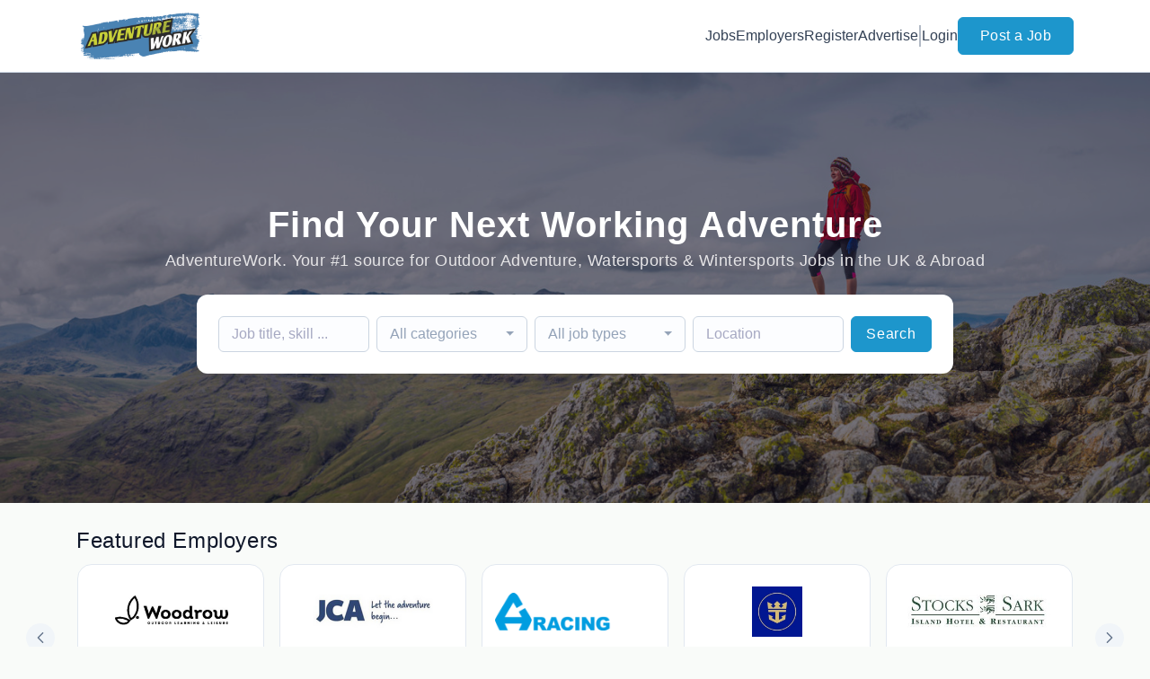

--- FILE ---
content_type: text/html; charset=UTF-8
request_url: https://www.adventurework.co/
body_size: 53957
content:
<!DOCTYPE html>
<html lang="en">
<head>
    <!-- Required meta tags -->
    <meta charset="utf-8" />
    <title>Adventure jobs - search UK and abroad with AdventureWork.co</title>
<meta name="description" content="Looking for an adventure job or a ski resort job? Search by job type or location and apply online today with Adventurework.co">
<link rel="canonical" href="https://www.adventurework.co">
<meta property="og:url" content="https://www.adventurework.co">
<meta property="og:type" content="website">
<meta property="og:image" content="https://jboard-tenant.s3.us-west-1.amazonaws.com/social-media-ogs/ZDeO8Ea4Dw6EkK0oZgRUU85XgmSVODdrScEVdk72.png">

<meta name="twitter:card" content="summary_large_image">
<meta name="twitter:image" content="https://jboard-tenant.s3.us-west-1.amazonaws.com/social-media-ogs/ZDeO8Ea4Dw6EkK0oZgRUU85XgmSVODdrScEVdk72.png">
<script type="application/ld+json">{"@context":"https:\/\/schema.org","@type":"WebPage"}</script>
    <meta name="viewport" content="width=device-width, initial-scale=1, shrink-to-fit=no" />
            <link rel="icon" href="https://jboard-tenant.s3.us-west-1.amazonaws.com/favicons/PNgcqUHOhaqUOJnnpU9HN3MVxbtv4OBeTZXGBFIm.png" />
    
            <link rel="alternate" type="application/rss+xml" title="Latest Jobs" href="/rss/jobs">
    
    
    <script>
    window.$jBoard = {"team":{"id":6830,"name":"AdventureWork","slug":"adventurework","domain":"www.adventurework.co"},"currentUser":null,"adminUserToken":null,"currentSessionID":null,"csrf_token":"mILAcgHPiYMv8L3aAxQWBQOOYOfM9uQctR6vRi6L","config":{"admin_url":"https:\/\/app.jboard.io","main_api_url":"https:\/\/app.jboard.io\/api","enable_api":true,"custom_tenant_api_url":"","do_not_proxy_apply_urls":false,"disable_recaptcha":0,"google_recaptcha_site_key":"6Le7CdQoAAAAAKiYR9pPPytJ7deUomntdJvTs6FD","tax_enabled":false,"tax_mode":"fixed_rate","tax_behavior":"exclusive"},"urls":{"post_a_job_url":"\/post-a-job","employer_account_jobs_page_url":"\/account\/jobs"},"language":{"name":"English","supported_by_mapbox_search":true,"code":"en","supported_by_stripe":true},"trans":{"validation.upload_size":"The uploaded file is too large, try to upload a file that is less than 8.00MB.","post_job.message.update.success":"The job has been successfully updated!","employer_account.products.message.canceled_successfully":"The subscription was canceled successfully.","employer_account.products.message.payment_method.updated":"The subscription\u0027s payment method was updated successfully.","employer_account.products.message.resumed_successfully":"The subscription was resumed successfully.","products.message.coupon.success":"Coupon applied successfully!","products.message.coupon.removed.success":"Coupon removed successfully!","general.error.upload_only_image":"You can upload only an image file.","alert_subscription.success.title":"Subscribed","forms.field.numeric_range.display.empty":"-","forms.field.numeric_range.display.from_only":"from :FROM_NUMBER","forms.field.numeric_range.display.to_only":"up to :TO_NUMBER","forms.field.numeric_range.display.from_to":"from :FROM_NUMBER to :TO_NUMBER","general.checkbox.yes":"YES","general.checkbox.no":"NO","job_apply.step.review.empty_value":"blank"},"payments":{"stripe":{"key":"pk_live_51IbFKlGCNuM1RmTAnB8naM9LYefEgIOlSHUv9Knst7kIhZunto6zuwi4ADgM1nJvo9jl0SNVep8Q94jmNGE7ckpn00rn1RQ9Cc","account_id":"acct_1OpCKLQBOYLQkiMr"}},"sessionStatus":null,"dangerSessionStatus":null,"currency":{"code":"gbp","symbol":"\u00a3","full_name":"GBP - British Pound Sterling","zero_decimal":false,"stripe_supported":true,"template":":SYMBOL:AMOUNT"},"currency_default_template":":SYMBOL :AMOUNT","number_format":{"dec":2,"dec_point":".","thousands_sep":","}};
    window.$theme = {"colors":{"primary":"#1d96ccFF","danger":"#B91C1CFF"},"input":{"placeholderColor":"#94A3B8FF"}};
    window.$theme.$styleGroupsCssObjectMap = {};
    window.$cssClassesToGenerate = {};
    window.$styleGroupsToGenerateCssObjects = {};
    window.$inBuilderMode = false;
    window.$actingVisitorIsBot = true;
    window.$jBoardEvents = [];
            window.$JBoardAPI = {};
    </script>

    <link rel="preconnect" href="https://fonts.googleapis.com">
    <link rel="preconnect" href="https://fonts.gstatic.com" crossorigin>
    <link rel="stylesheet" href="https://d2x33it9a58aqn.cloudfront.net/css/app.css?id=efa5399683d50f28e77bf912fb264008" crossorigin="anonymous"/>
            <!-- Google tag (gtag.js) -->
<script async src="https://www.googletagmanager.com/gtag/js?id=G-DZZXTYQHTM"></script>
<script>
  window.dataLayer = window.dataLayer || [];
  function gtag(){dataLayer.push(arguments);}
  gtag('js', new Date());

  gtag('config', 'G-DZZXTYQHTM');
</script>
    
            <link
    id="jb-font-default-for-texts"
    href="https://fonts.googleapis.com/css?family=Arial:400,700&display=swap"
    rel="stylesheet"
    media="print"
    onload="this.media='all'"
/>
<link
    id="jb-font-default-for-headings"
    href="https://fonts.googleapis.com/css?family=Arial:400,700&display=swap"
    rel="stylesheet"
    media="print"
    onload="this.media='all'"
/>


<style rel="stylesheet">
    :root {
        --primary: #1d96ccFF;
        --jb-outline-color: #1d96ccFF;
        --website-bg-color: #F9FBF9;
        --success: #10b981FF;
        --info: #0284C7FF;
        --warning: #FBBF24FF;
        --danger: #B91C1CFF;
        --jb-dashboard-info-color: #475569FF;
        --font-weight-default-for-headings: 400;
        --font-weight-default-for-texts: 400;
        --jb-validation-error-color: #B91C1CFF;
        --jb-form-placeholder-color: #94A3B8FF;
        --jb-base-font-size: 16px;
        --jb-forms-section-divider-color: #E2E8F0CF;
        }

    body,
    .jb-font-default-for-texts {
        font-family: Arial, sans-serif, -apple-system, BlinkMacSystemFont, "Segoe UI", Roboto, "Helvetica Neue", Arial, "Noto Sans", sans-serif, "Apple Color Emoji", "Segoe UI Emoji", "Segoe UI Symbol", "Noto Color Emoji";
    }

    .jb-font-default-for-headings {
        font-family: Arial, sans-serif, -apple-system, BlinkMacSystemFont, "Segoe UI", Roboto, "Helvetica Neue", Arial, "Noto Sans", sans-serif, "Apple Color Emoji", "Segoe UI Emoji", "Segoe UI Symbol", "Noto Color Emoji";
    }

</style>

    
    
    

    
            <style>
             .jb-color-ffffffff{ color: #FFFFFFFF !important;}  .jb-background-1d96ccff { background-color: #1d96ccFF!important;}  .jb-border-top-color-1d96ccFF { border-top-color: #1d96ccFF!important;}  .jb-border-right-color-1d96ccFF { border-right-color: #1d96ccFF!important;}  .jb-border-bottom-color-1d96ccFF { border-bottom-color: #1d96ccFF!important;}  .jb-border-left-color-1d96ccFF { border-left-color: #1d96ccFF!important;}  .jb-color-1d96ccff{ color: #1d96ccFF !important;}  .jb-background-ffffffff { background-color: #FFFFFFFF!important;}  .jb-background-b91c1cff { background-color: #B91C1CFF!important;}  .jb-border-top-color-B91C1CFF { border-top-color: #B91C1CFF!important;}  .jb-border-right-color-B91C1CFF { border-right-color: #B91C1CFF!important;}  .jb-border-bottom-color-B91C1CFF { border-bottom-color: #B91C1CFF!important;}  .jb-border-left-color-B91C1CFF { border-left-color: #B91C1CFF!important;}  .jb-color-0f172aff{ color: #0F172AFF !important;}  .jb-color-14532dff{ color: #14532DFF !important;}  .jb-background-dcfce7ff { background-color: #DCFCE7FF!important;}  .jb-border-top-color-DCFCE7FF { border-top-color: #DCFCE7FF!important;}  .jb-border-right-color-DCFCE7FF { border-right-color: #DCFCE7FF!important;}  .jb-border-bottom-color-DCFCE7FF { border-bottom-color: #DCFCE7FF!important;}  .jb-border-left-color-DCFCE7FF { border-left-color: #DCFCE7FF!important;}  .jb-color-075985ff{ color: #075985FF !important;}  .jb-background-e0f2feff { background-color: #E0F2FEFF!important;}  .jb-border-top-color-E0F2FEFF { border-top-color: #E0F2FEFF!important;}  .jb-border-right-color-E0F2FEFF { border-right-color: #E0F2FEFF!important;}  .jb-border-bottom-color-E0F2FEFF { border-bottom-color: #E0F2FEFF!important;}  .jb-border-left-color-E0F2FEFF { border-left-color: #E0F2FEFF!important;}  .jb-color-7c2d12ff{ color: #7c2d12FF !important;}  .jb-background-ffedd5ff { background-color: #FFEDD5FF!important;}  .jb-border-top-color-FFEDD5FF { border-top-color: #FFEDD5FF!important;}  .jb-border-right-color-FFEDD5FF { border-right-color: #FFEDD5FF!important;}  .jb-border-bottom-color-FFEDD5FF { border-bottom-color: #FFEDD5FF!important;}  .jb-border-left-color-FFEDD5FF { border-left-color: #FFEDD5FF!important;}  .jb-color-7f1d1dff{ color: #7F1D1DFF !important;}  .jb-background-fecacaff { background-color: #FECACAFF!important;}  .jb-border-top-color-FECACAFF { border-top-color: #FECACAFF!important;}  .jb-border-right-color-FECACAFF { border-right-color: #FECACAFF!important;}  .jb-border-bottom-color-FECACAFF { border-bottom-color: #FECACAFF!important;}  .jb-border-left-color-FECACAFF { border-left-color: #FECACAFF!important;}  .jb-color-334155{ color: #334155 !important;}  .jb-border-top-color-CBD5E1FF { border-top-color: #CBD5E1FF!important;}  .jb-border-right-color-CBD5E1FF { border-right-color: #CBD5E1FF!important;}  .jb-border-bottom-color-CBD5E1FF { border-bottom-color: #CBD5E1FF!important;}  .jb-border-left-color-CBD5E1FF { border-left-color: #CBD5E1FF!important;}  .jb-background-f1f5f9ff { background-color: #F1F5F9FF!important;}  .jb-color-94a3b8ff{ color: #94A3B8FF !important;}  .jb-border-top-color-E2E8F0FF { border-top-color: #E2E8F0FF!important;}  .jb-border-right-color-E2E8F0FF { border-right-color: #E2E8F0FF!important;}  .jb-border-bottom-color-E2E8F0FF { border-bottom-color: #E2E8F0FF!important;}  .jb-border-left-color-E2E8F0FF { border-left-color: #E2E8F0FF!important;}  .jb-background-fcfdffff { background-color: #FCFDFFFF!important;}  .jb-color-e2e8f0ff{ color: #E2E8F0FF !important;}  .jb-color-475569ff{ color: #475569FF !important;}  .jb-color-64748bff{ color: #64748BFF !important;}  .jb-border-top-color-E2E8F0CF { border-top-color: #E2E8F0CF!important;}  .jb-border-bottom-color-E2E8F0CF { border-bottom-color: #E2E8F0CF!important;}  .jb-background-cbd5e1ff { background-color: #CBD5E1FF!important;}  .jb-background-10b981ff { background-color: #10b981FF!important;}  .jb-color-64748bff{ color: #64748bFF !important;}  .jb-placeholder-color-94a3b8ff{
        &::-webkit-input-placeholder { /* WebKit browsers */
         color: #94A3B8FF !important;
        }
        &::-moz-placeholder { /* Mozilla Firefox 4 to 18 */
          color: #94A3B8FF !important;
          opacity: 1; /* Required to make placeholder visible in Firefox */
        }
        &::-moz-placeholder { /* Mozilla Firefox 19+ */
         color: #94A3B8FF !important;
          opacity: 1; /* Required to make placeholder visible in Firefox */
        }
        &:-ms-input-placeholder { /* Internet Explorer 10-11 */
          color: #94A3B8FF !important;
        }
        &::-ms-input-placeholder { /* Microsoft Edge */
          color: #94A3B8FF !important;
        }
        &::placeholder { /* Standard */
         color: #94A3B8FF !important;
        }
      }  .jb-active-color-1d96ccff{ color: #1d96ccFF !important;}  .jb-background-e2e8f0ff { background-color: #E2E8F0FF!important;}  .jb-color-b91c1cff{ color: #B91C1CFF !important;}  .jb-color-f9fbf9{ color: #F9FBF9 !important;}  .jb-color-10b981ff{ color: #10b981FF !important;}  .jb-color-0284c7ff{ color: #0284C7FF !important;}  .jb-color-fbbf24ff{ color: #FBBF24FF !important;}  .jb-color-ffffff{ color: #FFFFFF !important;}  .jb-background-000000 { background-color: #000000!important;}
        </style>
    </head>
<body id="i-body-home" class="">
    

    <header>
    <style>
    :root {
        --jb-sub-menu-card-border-color: #E2E8F0FF
    }
</style>

 <div
    id="jb-section-5433"
    data-id="5433"
    data-order=""
    class=" "
>
    <style>
                        #jb-section-5433 .jb-color-334155ff{ color: #334155FF !important;} #jb-section-5433 .jb-color-64748bff{ color: #64748BFF !important;} #jb-section-5433 .jb-background-ffffffff { background-color: #FFFFFFFF!important;} #jb-section-5433 .jb-color-1d96ccff{ color: #1d96ccFF !important;} #jb-section-5433 .jb-border-top-color-1d96ccFF { border-top-color: #1d96ccFF!important;} #jb-section-5433 .jb-border-right-color-1d96ccFF { border-right-color: #1d96ccFF!important;} #jb-section-5433 .jb-border-bottom-color-1d96ccFF { border-bottom-color: #1d96ccFF!important;} #jb-section-5433 .jb-border-left-color-1d96ccFF { border-left-color: #1d96ccFF!important;} #jb-section-5433 .jb-color-ffffffff{ color: #FFFFFFFF !important;} #jb-section-5433 .jb-background-1d96ccff { background-color: #1d96ccFF!important;} #jb-section-5433 .jb-border-bottom-color-E2E8F0CF { border-bottom-color: #E2E8F0CF!important;} #jb-section-5433 .jb-border-bottom-color-CBD5E1FF { border-bottom-color: #CBD5E1FF!important;}
    </style>

    <div
        class="jb-section jb-pt-none jb-pb-none jb-background-ffffffff jb-border-bottom-sm jb-border-bottom-solid jb-border-bottom-color-CBD5E1FF fixed-top"
            >
        <nav class="navbar navbar-expand-lg" id="header1-navbar">
        <div class="container">
            <div class="theme-header">
                <!-- Brand and toggle get grouped for better mobile display -->
                                    <div class="navbar-header">
                        <a href="/"
                           class="jb-navbar-brand d-flex align-items-center jb-h-20 jb-pt-xs jb-pb-xs">
                            <img class="jb-navbar-brand-img" src="https://d3535lqr6sqxto.cloudfront.net/logos/wOz11sbK4mRxCbNImGRdsZNuAZrbBcogc9deuFC6.png"
                                 alt="AdventureWork" width="210" height="52"/>
                        </a>
                    </div>
                                <button class="navbar-toggler jb-color-334155ff jb-icon-size-6xl" type="button"
                        data-toggle="collapse" data-target="#header1-main-navbar" aria-controls="header1-main-navbar"
                        aria-expanded="false" aria-label="Toggle navigation">
                     <svg class="" fill="currentColor" version="1.1" id="Layer_1" xmlns="http://www.w3.org/2000/svg"
     xmlns:xlink="http://www.w3.org/1999/xlink" width="64px" height="64px" viewBox="0 0 100.00 100.00"
     enable-background="new 0 0 100 100" xml:space="preserve" stroke="#000000" stroke-width="0.001"
     transform="rotate(0)matrix(1, 0, 0, 1, 0, 0)">
        <g id="SVGRepo_bgCarrier" stroke-width="0" transform="translate(23,23), scale(0.54)"/>
        <g id="SVGRepo_tracerCarrier" stroke-linecap="round" stroke-linejoin="round" stroke="#CCCCCC" stroke-width="0.4"/>
        <g id="SVGRepo_iconCarrier"> <g> <path d="M70,33.5H32c-1.104,0-2,0.896-2,2s0.896,2,2,2h38c1.104,0,2-0.896,2-2S71.104,33.5,70,33.5z"/> <path d="M70,48.5H32c-1.104,0-2,0.896-2,2s0.896,2,2,2h38c1.104,0,2-0.896,2-2S71.104,48.5,70,48.5z"/> <path d="M70,63.5H32c-1.104,0-2,0.896-2,2s0.896,2,2,2h38c1.104,0,2-0.896,2-2S71.104,63.5,70,63.5z"/> <path d="M87.5,26.5c0-5.523-4.478-10-10-10h-55c-5.523,0-10,4.477-10,10v47c0,5.522,4.477,10,10,10h55c5.522,0,10-4.478,10-10V26.5 z M83.5,73.5c0,3.313-2.687,6-6,6h-55c-3.313,0-6-2.687-6-6v-47c0-3.313,2.687-6,6-6h55c3.313,0,6,2.687,6,6V73.5z"/> </g> </g>
    </svg>


 
                </button>
                <div class="collapse navbar-collapse" id="header1-main-navbar">
                    <ul class="navbar-nav mr-auto w-100 justify-content-end desktop-menu jb-gap-4xl">
                                                                                                                        <li>
                                        <a
                                            class="jb-color-334155ff jb-text-size-base jb-font-default-for-texts jb-font-weight-medium jb-line-height-normal jb-letter-spacing-normal"
                                            href="/jobs"
                                                                                    >Jobs</a>
                                    </li>
                                                                                                                                                                                    <li>
                                        <a
                                            class="jb-color-334155ff jb-text-size-base jb-font-default-for-texts jb-font-weight-medium jb-line-height-normal jb-letter-spacing-normal"
                                            href="/companies"
                                                                                    >Employers</a>
                                    </li>
                                                                                                                                                                                    <li>
                                        <a
                                            class="jb-color-334155ff jb-text-size-base jb-font-default-for-texts jb-font-weight-medium jb-line-height-normal jb-letter-spacing-normal"
                                            href="https://www.adventurework.co/registration"
                                                                                    >Register</a>
                                    </li>
                                                                                                                                                                                    <li>
                                        <a
                                            class="jb-color-334155ff jb-text-size-base jb-font-default-for-texts jb-font-weight-medium jb-line-height-normal jb-letter-spacing-normal"
                                            href="/pricing"
                                                                                    >Advertise</a>
                                    </li>
                                                                                    
                                                    <li>
                                 <svg class="vertical-divider jb-color-64748bff jb-icon-size-2xl" xmlns="http://www.w3.org/2000/svg" viewBox="0 0 2 24" width="1" height="24" fill="currentColor">
        <path d="M1 0v24" stroke="currentColor" stroke-width="1"/>
    </svg>


 
                            </li>
                        
                                                    <li id="account-management-menu">
                                                                                                            <a class="jb-color-334155ff jb-text-size-base jb-font-default-for-texts jb-font-weight-medium jb-line-height-normal jb-letter-spacing-normal jb-rounded-md jb-pl-none jb-pr-none jb-pt-none jb-pb-none jb-btn-underline-on-hover"
                                           href="/login">Login</a>
                                                                                                </li>
                        
                                                                            <li>
                                <a href="/post-a-job"
                                   class="jb-color-ffffffff jb-text-size-base jb-font-default-for-texts jb-font-weight-medium jb-line-height-normal jb-letter-spacing-wide jb-background-1d96ccff jb-rounded-md jb-border-top-sm jb-border-top-solid jb-border-top-color-1d96ccFF jb-border-right-sm jb-border-right-solid jb-border-right-color-1d96ccFF jb-border-bottom-sm jb-border-bottom-solid jb-border-bottom-color-1d96ccFF jb-border-left-sm jb-border-left-solid jb-border-left-color-1d96ccFF jb-pl-lg jb-pr-lg jb-pt-4xs jb-pb-4xs jb-btn-no-underline-on-hover">Post a Job</a>
                            </li>
                                            </ul>
                    <ul class="navbar-nav mr-auto justify-content-end mobile-menu jb-background-ffffffff">
                                                                                                                         <li class="jb-pl-2xl jb-pr-2xl jb-pt-md jb-pb-md jb-border-bottom-sm jb-border-bottom-solid jb-border-bottom-color-E2E8F0CF" ><a class="jb-color-334155ff jb-text-size-base jb-font-default-for-texts jb-font-weight-medium jb-line-height-normal jb-letter-spacing-normal"
                                           href="/jobs"
                                           >Jobs</a></li>
 
                                                                                                                                                                                     <li class="jb-pl-2xl jb-pr-2xl jb-pt-md jb-pb-md jb-border-bottom-sm jb-border-bottom-solid jb-border-bottom-color-E2E8F0CF" ><a class="jb-color-334155ff jb-text-size-base jb-font-default-for-texts jb-font-weight-medium jb-line-height-normal jb-letter-spacing-normal"
                                           href="/companies"
                                           >Employers</a></li>
 
                                                                                                                                                                                     <li class="jb-pl-2xl jb-pr-2xl jb-pt-md jb-pb-md jb-border-bottom-sm jb-border-bottom-solid jb-border-bottom-color-E2E8F0CF" ><a class="jb-color-334155ff jb-text-size-base jb-font-default-for-texts jb-font-weight-medium jb-line-height-normal jb-letter-spacing-normal"
                                           href="https://www.adventurework.co/registration"
                                           >Register</a></li>
 
                                                                                                                                                                                     <li class="jb-pl-2xl jb-pr-2xl jb-pt-md jb-pb-md jb-border-bottom-sm jb-border-bottom-solid jb-border-bottom-color-E2E8F0CF" ><a class="jb-color-334155ff jb-text-size-base jb-font-default-for-texts jb-font-weight-medium jb-line-height-normal jb-letter-spacing-normal"
                                           href="/pricing"
                                           >Advertise</a></li>
 
                                                                                    
                                                     <li class="jb-pl-2xl jb-pr-2xl jb-pt-md jb-pb-md jb-border-bottom-sm jb-border-bottom-solid jb-border-bottom-color-E2E8F0CF"  id="account-management-menu" ><a class=" jb-color-334155ff jb-text-size-base jb-font-default-for-texts jb-font-weight-medium jb-line-height-normal jb-letter-spacing-normal jb-rounded-md jb-pl-none jb-pr-none jb-pt-none jb-pb-none jb-btn-underline-on-hover"
                                       href="/login">Login</a></li>
 
                        
                        
                                                     <li class="jb-pl-2xl jb-pr-2xl jb-pt-md jb-pb-md jb-border-bottom-sm jb-border-bottom-solid jb-border-bottom-color-E2E8F0CF" ><a href="/post-a-job"
                                   class="m-0 text-center jb-color-ffffffff jb-text-size-base jb-font-default-for-texts jb-font-weight-medium jb-line-height-normal jb-letter-spacing-wide jb-background-1d96ccff jb-rounded-md jb-border-top-sm jb-border-top-solid jb-border-top-color-1d96ccFF jb-border-right-sm jb-border-right-solid jb-border-right-color-1d96ccFF jb-border-bottom-sm jb-border-bottom-solid jb-border-bottom-color-1d96ccFF jb-border-left-sm jb-border-left-solid jb-border-left-color-1d96ccFF jb-pl-lg jb-pr-lg jb-pt-4xs jb-pb-4xs jb-btn-no-underline-on-hover">Post a Job</a></li>
 
                                            </ul>
                </div>
            </div>
        </div>
    </nav>

            </div>
</div>
 

    <script>
        const navbar = document.getElementById('header1-navbar');

        if (navbar) {
            const navbarSection = navbar.closest('.jb-section');

            if (navbarSection) {
                let navbarSectionHeight = navbarSection.offsetHeight;

                if (navbarSectionHeight) {
                    document.querySelector('header').style.height = `${navbarSectionHeight}px`;
                }
            }
        }
    </script>

</header>

     <div
    class="modal  fade  "
    tabindex="-1"
    role="dialog"
         id="info-modal" >
    <div class="modal-dialog " role="document">
        <div class="modal-content ">
            <div class="overflow-hidden jb-rounded-top-left-xl jb-rounded-top-right-xl jb-border-top-sm jb-border-top-solid jb-border-top-color-E2E8F0FF jb-border-right-sm jb-border-right-solid jb-border-right-color-E2E8F0FF jb-border-left-sm jb-border-left-solid jb-border-left-color-E2E8F0FF">
    <div class="
        modal-header align-items-center jb-pl-md jb-pr-md jb-pt-md jb-pb-md jb-border-bottom-sm jb-border-bottom-solid jb-border-bottom-color-E2E8F0CF jb-background-ffffffff
                    ">
        <h5 class="modal-title jb-color-475569ff jb-text-size-lg jb-font-default-for-headings jb-font-weight-normal jb-line-height-normal jb-letter-spacing-normal">Info</h5>

                    <button type="button" class="close jb-color-475569ff jb-icon-size-base" data-dismiss="modal" aria-label="Close">
                 <svg xmlns="http://www.w3.org/2000/svg" x="0px" y="0px" width="14" height="14" viewBox="0 0 24 24" fill="currentColor">
        <path d="M 4.7070312 3.2929688 L 3.2929688 4.7070312 L 10.585938 12 L 3.2929688 19.292969 L 4.7070312 20.707031 L 12 13.414062 L 19.292969 20.707031 L 20.707031 19.292969 L 13.414062 12 L 20.707031 4.7070312 L 19.292969 3.2929688 L 12 10.585938 L 4.7070312 3.2929688 z"></path>
    </svg>


 
            </button>
            </div>
</div>
 

             <div class="jb-border-right-sm jb-border-right-solid jb-border-right-color-E2E8F0FF jb-border-left-sm jb-border-left-solid jb-border-left-color-E2E8F0FF">
    <div class="modal-body jb-pl-md jb-pr-md jb-pt-3xl jb-pb-3xl jb-background-ffffffff text-center  jb-color-0f172aff jb-text-size-lg jb-font-default-for-texts jb-font-weight-normal jb-line-height-normal jb-letter-spacing-normal jb-pt-none jb-pb-none">
        
    </div>
</div>
 

         <div class="overflow-hidden jb-rounded-bottom-left-xl jb-rounded-bottom-right-xl jb-border-right-sm jb-border-right-solid jb-border-right-color-E2E8F0FF jb-border-bottom-sm jb-border-bottom-solid jb-border-bottom-color-E2E8F0FF jb-border-left-sm jb-border-left-solid jb-border-left-color-E2E8F0FF">
    <div class="
        modal-footer jb-modal-footer jb-pl-md jb-pr-md jb-pt-xs jb-pb-xs jb-border-top-sm jb-border-top-solid jb-border-top-color-E2E8F0CF jb-background-ffffffff
                    ">
        <button class="btn jb-btn m-0  jb-pl-none jb-pr-none jb-text-size-base jb-font-default-for-texts jb-font-weight-medium jb-line-height-normal jb-letter-spacing-wide jb-rounded-md jb-pt-4xs jb-pb-4xs jb-color-0f172aff"
                                                                                 data-dismiss="modal"                               
>
Close
</button>
    </div>
</div>
        </div>
    </div>
</div>
 
 

    <main id="page-home" pageId="3039">
        <div
    id="jb-section-5434"
    data-id="5434"
    data-order="0"
    class=" jb-section-sortable"
>
    <style>
                            #jb-section-5434 {
                                    --jb-form-placeholder-color: #94A3B8FF;
                            }
                #jb-section-5434 .jb-color-ffffff{ color: #FFFFFF !important;} #jb-section-5434 .jb-color-e6e5e7{ color: #e6e5e7 !important;} #jb-section-5434 .jb-color-0f172aff{ color: #0F172AFF !important;} #jb-section-5434 .jb-placeholder-color-94a3b8ff{
        &::-webkit-input-placeholder { /* WebKit browsers */
         color: #94A3B8FF !important;
        }
        &::-moz-placeholder { /* Mozilla Firefox 4 to 18 */
          color: #94A3B8FF !important;
          opacity: 1; /* Required to make placeholder visible in Firefox */
        }
        &::-moz-placeholder { /* Mozilla Firefox 19+ */
         color: #94A3B8FF !important;
          opacity: 1; /* Required to make placeholder visible in Firefox */
        }
        &:-ms-input-placeholder { /* Internet Explorer 10-11 */
          color: #94A3B8FF !important;
        }
        &::-ms-input-placeholder { /* Microsoft Edge */
          color: #94A3B8FF !important;
        }
        &::placeholder { /* Standard */
         color: #94A3B8FF !important;
        }
      } #jb-section-5434 .jb-background-fcfdffff { background-color: #FCFDFFFF!important;} #jb-section-5434 .jb-border-top-color-CBD5E1FF { border-top-color: #CBD5E1FF!important;} #jb-section-5434 .jb-border-right-color-CBD5E1FF { border-right-color: #CBD5E1FF!important;} #jb-section-5434 .jb-border-bottom-color-CBD5E1FF { border-bottom-color: #CBD5E1FF!important;} #jb-section-5434 .jb-border-left-color-CBD5E1FF { border-left-color: #CBD5E1FF!important;} #jb-section-5434 .jb-color-64748bff{ color: #64748bFF !important;} #jb-section-5434 .jb-color-ffffffff{ color: #FFFFFFFF !important;} #jb-section-5434 .jb-background-1d96ccff { background-color: #1d96ccFF!important;} #jb-section-5434 .jb-border-top-color-1d96ccFF { border-top-color: #1d96ccFF!important;} #jb-section-5434 .jb-border-right-color-1d96ccFF { border-right-color: #1d96ccFF!important;} #jb-section-5434 .jb-border-bottom-color-1d96ccFF { border-bottom-color: #1d96ccFF!important;} #jb-section-5434 .jb-border-left-color-1d96ccFF { border-left-color: #1d96ccFF!important;} #jb-section-5434 .jb-background-ffffffff { background-color: #FFFFFFFF!important;} #jb-section-5434 .jb-color-f8fafcff{ color: #F8FAFCFF !important;} #jb-section-5434 .jb-background-image-1 { background-image: url(https://d3535lqr6sqxto.cloudfront.net/covers/8R1vVkAvRiyGb5yXcsnt8wFPq1fWBM7LRjFH2imt.jpeg); } #jb-section-5434 .jb-section-dim-uniform_overlay:before { background-color: rgba(13,12,34, 0.55);}
    </style>

    <div
        class="jb-section jb-pt-14xl jb-pb-14xl jb-background-image-1 jb-section-dim jb-section-dim-uniform_overlay hero-area"
            >
        <div class="container">
        <div class="position-relative text-center  mw-100 ">

             <h1 class="jb-color-ffffff jb-text-size-7xl jb-font-default-for-texts jb-font-weight-bold jb-line-height-tight jb-letter-spacing-wide jb-pb-8xs head-title" >Find Your Next Working Adventure</h1>
 

             <div class="jb-color-e6e5e7 jb-text-size-lg jb-font-default-for-texts jb-font-weight-medium jb-line-height-normal jb-letter-spacing-wide jb-pb-lg head-sub-title" >AdventureWork. Your #1 source for Outdoor Adventure, Watersports & Wintersports Jobs in the UK & Abroad</div>
 

                            <div
                    class="contents jb-form job-search-form jb-pl-lg jb-pr-lg jb-pt-lg jb-pb-lg jb-rounded-xl jb-background-ffffffff">
                    <form action="/jobs" class="d-flex flex-column flex-lg-row">
                        <div class="d-flex flex-column flex-lg-row flex-wrap mb-lg-0">
                                                            <div class="pr-0 pr-lg-2 w-md-100 jb-w-44">
                                     <div class="form-group m-lg-0 ">
    <input
    type="text"
    class="form-control jb-color-0f172aff jb-placeholder-color-94a3b8ff jb-text-size-base jb-font-default-for-texts jb-font-weight-normal jb-line-height-relaxed jb-letter-spacing-normal jb-rounded-md jb-background-fcfdffff jb-border-top-sm jb-border-top-solid jb-border-top-color-CBD5E1FF jb-border-right-sm jb-border-right-solid jb-border-right-color-CBD5E1FF jb-border-bottom-sm jb-border-bottom-solid jb-border-bottom-color-CBD5E1FF jb-border-left-sm jb-border-left-solid jb-border-left-color-CBD5E1FF jb-pl-xs jb-pr-xs jb-pt-5xs jb-pb-5xs jb-form-control "
        name="q"    placeholder="Job title, skill ..."     value=""
                    
/>
</div>
 
                                </div>
                                                                                        <div class="pr-0 pr-lg-2 w-md-100 jb-w-44">
                                     <div class="form-group m-lg-0 ">
    <div class="jb-custom-select">
    <div class="dropdown bootstrap-select jb-form-control w-100 temprorary-select">
        <button type="button" class="dropdown-toggle jb-color-0f172aff jb-placeholder-color-94a3b8ff jb-text-size-base jb-font-default-for-texts jb-font-weight-normal jb-line-height-relaxed jb-letter-spacing-normal jb-rounded-md jb-background-fcfdffff jb-border-top-sm jb-border-top-solid jb-border-top-color-CBD5E1FF jb-border-right-sm jb-border-right-solid jb-border-right-color-CBD5E1FF jb-border-bottom-sm jb-border-bottom-solid jb-border-bottom-color-CBD5E1FF jb-border-left-sm jb-border-left-solid jb-border-left-color-CBD5E1FF jb-pl-xs jb-pr-xs jb-pt-5xs jb-pb-5xs" style="color: #94A3B8FF !important;" >
            <div class="filter-option">
                <div>
                    <div class="empty-value">All categories</div>
                </div>
            </div>
        </button>
    </div>

    <select
                class="jb-custom-field-select custom-field-select  jb-form-control"
                name="category"
                
        data-width="100%"
        data-style="highlight-62edd8f7-462e-40b7-991f-a9a40bf72487"
                data-size="7"
        data-live-search-placeholder="Search..."
        data-none-results-text="No results matched {0}"
        data-dropdown-align-right="auto"
            >
                    <option value="">All categories</option>
        
        <option value="outdoor-adventure"   >Outdoor Adventure</option>
                                                                                            <option value="Watersports-jobs"   >Watersports Jobs</option>
                                                                                            <option value="summer-resort-jobs"   >Summer Resort Jobs</option>
                                                                                            <option value="winter-resort-jobs"   >Winter Resort Jobs</option>
    </select>
</div>
</div>
 
                                </div>
                                                                                        <div class="pr-0 pr-lg-2 w-md-100 jb-w-44">
                                     <div class="form-group m-lg-0 ">
    <div class="jb-custom-select">
    <div class="dropdown bootstrap-select jb-form-control w-100 temprorary-select">
        <button type="button" class="dropdown-toggle jb-color-0f172aff jb-placeholder-color-94a3b8ff jb-text-size-base jb-font-default-for-texts jb-font-weight-normal jb-line-height-relaxed jb-letter-spacing-normal jb-rounded-md jb-background-fcfdffff jb-border-top-sm jb-border-top-solid jb-border-top-color-CBD5E1FF jb-border-right-sm jb-border-right-solid jb-border-right-color-CBD5E1FF jb-border-bottom-sm jb-border-bottom-solid jb-border-bottom-color-CBD5E1FF jb-border-left-sm jb-border-left-solid jb-border-left-color-CBD5E1FF jb-pl-xs jb-pr-xs jb-pt-5xs jb-pb-5xs" style="color: #94A3B8FF !important;" >
            <div class="filter-option">
                <div>
                    <div class="empty-value">All job types</div>
                </div>
            </div>
        </button>
    </div>

    <select
                class="jb-custom-field-select custom-field-select  jb-form-control"
                name="job_type"
                
        data-width="100%"
        data-style="highlight-62edd8f7-462e-40b7-991f-a9a40bf72487"
                data-size="7"
        data-live-search-placeholder="Search..."
        data-none-results-text="No results matched {0}"
        data-dropdown-align-right="auto"
            >
                    <option value="">All job types</option>
        
        <option value="31315"   >Seasonal</option>
                                                                                            <option value="31316"   >Permanent</option>
                                                                                            <option value="31325"   >Freelance</option>
    </select>
</div>
</div>
 
                                </div>
                                                                                        <div class="pr-0 pr-lg-2 w-md-100 jb-w-44">
                                     <div class="form-group mb-lg-0 ">
    <div class="jb-location-container">
    <input
        class="form-control form-control-location jb-location jb-color-0f172aff jb-placeholder-color-94a3b8ff jb-text-size-base jb-font-default-for-texts jb-font-weight-normal jb-line-height-relaxed jb-letter-spacing-normal jb-rounded-md jb-background-fcfdffff jb-border-top-sm jb-border-top-solid jb-border-top-color-CBD5E1FF jb-border-right-sm jb-border-right-solid jb-border-right-color-CBD5E1FF jb-border-bottom-sm jb-border-bottom-solid jb-border-bottom-color-CBD5E1FF jb-border-left-sm jb-border-left-solid jb-border-left-color-CBD5E1FF jb-pl-xs jb-pr-xs jb-pt-5xs jb-pb-5xs jb-form-control "
        type="text"
        placeholder="Location"                 name="location"
        value=""
        data-filled-location=""
            />

    <input
        class="jb-location-id"
        type="hidden"
                name="location_id"
        value=""
    />
</div>
</div>
 
                                </div>
                                                    </div>
                        <div>
                            <button
                                type="submit"
                                class="btn jb-btn w-100 jb-color-ffffffff jb-text-size-base jb-font-default-for-texts jb-font-weight-medium jb-line-height- jb-letter-spacing-wider jb-background-1d96ccff jb-rounded-md jb-border-top-sm jb-border-top-solid jb-border-top-color-1d96ccFF jb-border-right-sm jb-border-right-solid jb-border-right-color-1d96ccFF jb-border-bottom-sm jb-border-bottom-solid jb-border-bottom-color-1d96ccFF jb-border-left-sm jb-border-left-solid jb-border-left-color-1d96ccFF jb-pl-sm jb-pr-sm jb-btn-no-underline-on-hover jb-line-height-relaxed jb-pt-5xs jb-pb-5xs"
                            >
                                Search
                            </button>
                        </div>
                    </form>
                </div>
                                </div>
    </div>

            </div>
</div>
 
<div
    id="jb-section-5436"
    data-id="5436"
    data-order="-2"
    class=" jb-section-sortable"
>
    <style>
                        #jb-section-5436 .jb-color-0f172aff{ color: #0F172AFF !important;} #jb-section-5436 .jb-color-475569ff{ color: #475569FF !important;} #jb-section-5436 .jb-border-top-color-E2E8F0FF { border-top-color: #E2E8F0FF!important;} #jb-section-5436 .jb-border-right-color-E2E8F0FF { border-right-color: #E2E8F0FF!important;} #jb-section-5436 .jb-border-bottom-color-E2E8F0FF { border-bottom-color: #E2E8F0FF!important;} #jb-section-5436 .jb-border-left-color-E2E8F0FF { border-left-color: #E2E8F0FF!important;} #jb-section-5436 .jb-background-ffffffff { background-color: #FFFFFFFF!important;} #jb-section-5436 .jb-color-64748bff{ color: #64748BFF !important;} #jb-section-5436 .jb-background-f1f5f9ff { background-color: #F1F5F9FF!important;} #jb-section-5436 .jb-color-334155ff--hover:hover{ color: #334155FF !important;} #jb-section-5436 .jb-background-e2e8f0--hover:hover { background-color: #e2e8f0!important;} #jb-section-5436 .jb-color-334155ff{ color: #334155FF !important;}
    </style>

    <div
        class="jb-section jb-pt-lg jb-pb-lg"
            >
        <div class="container jb-carousel-container">
         <h2 class="jb-color-0f172aff jb-text-size-2xl jb-font-default-for-headings jb-font-weight-default-for-headings jb-line-height-normal jb-letter-spacing-wide jb-pb-4xs jb-text-left head-title m-0" >Featured Employers</h2>
 

        <div class="position-relative carousel-container ">
            <div class="owl-carousel owl-carousel-5436 d-flex justify-content-center"
                 data-items-count="5" data-section-id="5436">
                                                    <div
                        class="jb-carousel-item-container  "
                        style="margin-right: 15px; padding: 0 1px; width: calc(20% - 11.25px)"
                    >
                        <a href="/companies/woodrow-high-house-1727728"
                           class=" jb-carousel-item d-flex flex-column justify-content-center align-items-center text-center jb-pt-lg jb-pb-md jb-pl-xs jb-pr-xs jb-rounded-2xl jb-border-top-sm jb-border-top-solid jb-border-top-color-E2E8F0FF jb-border-right-sm jb-border-right-solid jb-border-right-color-E2E8F0FF jb-border-bottom-sm jb-border-bottom-solid jb-border-bottom-color-E2E8F0FF jb-border-left-sm jb-border-left-solid jb-border-left-color-E2E8F0FF jb-background-ffffffff"
                        >

                                                                                            <div
                                    class="">
                                    <img
                                        class="widget-employer__list-img jb-h-14"
                                        src="https://d3535lqr6sqxto.cloudfront.net/employers/d7hQ2Nmb1nAie9JFwPgDGx8TWavPKOVun6ophdty.png"
                                        alt="Woodrow High House image"
                                                                            />
                                </div>
                            
                            <div class="w-100">
                                 <h3 class="jb-color-0f172aff jb-text-size-lg jb-font-default-for-headings jb-font-weight-normal jb-line-height-normal jb-letter-spacing-normal jb-pt-2xs m-0 widget-employer__list-title" >Woodrow High House</h3>
 

                                                                                                                                                 <p class="jb-color-475569ff jb-text-size-sm jb-font-default-for-texts jb-font-weight-normal jb-line-height-normal jb-letter-spacing-normal jb-pt-8xs m-0" >0 jobs</p>
 
                                                                                                </div>
                        </a>
                    </div>
                                    <div
                        class="jb-carousel-item-container  "
                        style="margin-right: 15px; padding: 0 1px; width: calc(20% - 11.25px)"
                    >
                        <a href="/companies/jca-adventure-1745373"
                           class=" jb-carousel-item d-flex flex-column justify-content-center align-items-center text-center jb-pt-lg jb-pb-md jb-pl-xs jb-pr-xs jb-rounded-2xl jb-border-top-sm jb-border-top-solid jb-border-top-color-E2E8F0FF jb-border-right-sm jb-border-right-solid jb-border-right-color-E2E8F0FF jb-border-bottom-sm jb-border-bottom-solid jb-border-bottom-color-E2E8F0FF jb-border-left-sm jb-border-left-solid jb-border-left-color-E2E8F0FF jb-background-ffffffff"
                        >

                                                                                            <div
                                    class="">
                                    <img
                                        class="widget-employer__list-img jb-h-14"
                                        src="https://d3535lqr6sqxto.cloudfront.net/employers/NalgmfkJZfxp7AQtsVRPL46WwYseK1OVDhxl7yNj.png"
                                        alt="JCA Adventure image"
                                                                            />
                                </div>
                            
                            <div class="w-100">
                                 <h3 class="jb-color-0f172aff jb-text-size-lg jb-font-default-for-headings jb-font-weight-normal jb-line-height-normal jb-letter-spacing-normal jb-pt-2xs m-0 widget-employer__list-title" >JCA Adventure</h3>
 

                                                                                                                                                 <p class="jb-color-475569ff jb-text-size-sm jb-font-default-for-texts jb-font-weight-normal jb-line-height-normal jb-letter-spacing-normal jb-pt-8xs m-0" >0 jobs</p>
 
                                                                                                </div>
                        </a>
                    </div>
                                    <div
                        class="jb-carousel-item-container  "
                        style="margin-right: 15px; padding: 0 1px; width: calc(20% - 11.25px)"
                    >
                        <a href="/companies/ambition-racing-2034248"
                           class=" jb-carousel-item d-flex flex-column justify-content-center align-items-center text-center jb-pt-lg jb-pb-md jb-pl-xs jb-pr-xs jb-rounded-2xl jb-border-top-sm jb-border-top-solid jb-border-top-color-E2E8F0FF jb-border-right-sm jb-border-right-solid jb-border-right-color-E2E8F0FF jb-border-bottom-sm jb-border-bottom-solid jb-border-bottom-color-E2E8F0FF jb-border-left-sm jb-border-left-solid jb-border-left-color-E2E8F0FF jb-background-ffffffff"
                        >

                                                                                            <div
                                    class="">
                                    <img
                                        class="widget-employer__list-img jb-h-14"
                                        src="https://d3535lqr6sqxto.cloudfront.net/employers/yA9tPp9VcjlReHDjOYbW6BGoAjkd91Te1FCOkzqG.png"
                                        alt="Ambition Racing image"
                                                                            />
                                </div>
                            
                            <div class="w-100">
                                 <h3 class="jb-color-0f172aff jb-text-size-lg jb-font-default-for-headings jb-font-weight-normal jb-line-height-normal jb-letter-spacing-normal jb-pt-2xs m-0 widget-employer__list-title" >Ambition Racing</h3>
 

                                                                                                                                                 <p class="jb-color-475569ff jb-text-size-sm jb-font-default-for-texts jb-font-weight-normal jb-line-height-normal jb-letter-spacing-normal jb-pt-8xs m-0" >0 jobs</p>
 
                                                                                                </div>
                        </a>
                    </div>
                                    <div
                        class="jb-carousel-item-container  "
                        style="margin-right: 15px; padding: 0 1px; width: calc(20% - 11.25px)"
                    >
                        <a href="/companies/royal-caribbean-group-3929836"
                           class=" jb-carousel-item d-flex flex-column justify-content-center align-items-center text-center jb-pt-lg jb-pb-md jb-pl-xs jb-pr-xs jb-rounded-2xl jb-border-top-sm jb-border-top-solid jb-border-top-color-E2E8F0FF jb-border-right-sm jb-border-right-solid jb-border-right-color-E2E8F0FF jb-border-bottom-sm jb-border-bottom-solid jb-border-bottom-color-E2E8F0FF jb-border-left-sm jb-border-left-solid jb-border-left-color-E2E8F0FF jb-background-ffffffff"
                        >

                                                                                            <div
                                    class="">
                                    <img
                                        class="widget-employer__list-img jb-h-14"
                                        src="https://d3535lqr6sqxto.cloudfront.net/employers/W79QH0kIwUjiD3KEGRqU8M6d7Qz92Y1N1waXLJb6.jpeg"
                                        alt="Royal Caribbean Group image"
                                                                            />
                                </div>
                            
                            <div class="w-100">
                                 <h3 class="jb-color-0f172aff jb-text-size-lg jb-font-default-for-headings jb-font-weight-normal jb-line-height-normal jb-letter-spacing-normal jb-pt-2xs m-0 widget-employer__list-title" >Royal Caribbean Group</h3>
 

                                                                                                                                                 <p class="jb-color-475569ff jb-text-size-sm jb-font-default-for-texts jb-font-weight-normal jb-line-height-normal jb-letter-spacing-normal jb-pt-8xs m-0" >0 jobs</p>
 
                                                                                                </div>
                        </a>
                    </div>
                                    <div
                        class="jb-carousel-item-container  "
                        style=" padding: 0 1px; width: calc(20% - 11.25px)"
                    >
                        <a href="/companies/stocks-hotel-sark-1821029"
                           class=" jb-carousel-item d-flex flex-column justify-content-center align-items-center text-center jb-pt-lg jb-pb-md jb-pl-xs jb-pr-xs jb-rounded-2xl jb-border-top-sm jb-border-top-solid jb-border-top-color-E2E8F0FF jb-border-right-sm jb-border-right-solid jb-border-right-color-E2E8F0FF jb-border-bottom-sm jb-border-bottom-solid jb-border-bottom-color-E2E8F0FF jb-border-left-sm jb-border-left-solid jb-border-left-color-E2E8F0FF jb-background-ffffffff"
                        >

                                                                                            <div
                                    class="">
                                    <img
                                        class="widget-employer__list-img jb-h-14"
                                        src="https://d3535lqr6sqxto.cloudfront.net/employers/MYSBmYP47cjn45dUGKAxA2mbT3kNJaHyVeKV6Wei.jpeg"
                                        alt="Stocks Hotel Sark image"
                                                                            />
                                </div>
                            
                            <div class="w-100">
                                 <h3 class="jb-color-0f172aff jb-text-size-lg jb-font-default-for-headings jb-font-weight-normal jb-line-height-normal jb-letter-spacing-normal jb-pt-2xs m-0 widget-employer__list-title" >Stocks Hotel Sark</h3>
 

                                                                                                                                                 <p class="jb-color-475569ff jb-text-size-sm jb-font-default-for-texts jb-font-weight-normal jb-line-height-normal jb-letter-spacing-normal jb-pt-8xs m-0" >2 jobs</p>
 
                                                                                                </div>
                        </a>
                    </div>
                                    <div
                        class="jb-carousel-item-container   d-none "
                        style=" padding: 0 1px; width: calc(20% - 11.25px)"
                    >
                        <a href="/companies/neilson-1712779"
                           class=" jb-carousel-item d-flex flex-column justify-content-center align-items-center text-center jb-pt-lg jb-pb-md jb-pl-xs jb-pr-xs jb-rounded-2xl jb-border-top-sm jb-border-top-solid jb-border-top-color-E2E8F0FF jb-border-right-sm jb-border-right-solid jb-border-right-color-E2E8F0FF jb-border-bottom-sm jb-border-bottom-solid jb-border-bottom-color-E2E8F0FF jb-border-left-sm jb-border-left-solid jb-border-left-color-E2E8F0FF jb-background-ffffffff"
                        >

                                                                                            <div
                                    class="">
                                    <img
                                        class="widget-employer__list-img jb-h-14"
                                        src="https://d3535lqr6sqxto.cloudfront.net/employers/yLKyeOozvr1ekVh8PfmMPKjR9n362cFx7XyuogOe.png"
                                        alt="Neilson image"
                                         loading="lazy"                                     />
                                </div>
                            
                            <div class="w-100">
                                 <h3 class="jb-color-0f172aff jb-text-size-lg jb-font-default-for-headings jb-font-weight-normal jb-line-height-normal jb-letter-spacing-normal jb-pt-2xs m-0 widget-employer__list-title" >Neilson</h3>
 

                                                                                                                                                 <p class="jb-color-475569ff jb-text-size-sm jb-font-default-for-texts jb-font-weight-normal jb-line-height-normal jb-letter-spacing-normal jb-pt-8xs m-0" >11 jobs</p>
 
                                                                                                </div>
                        </a>
                    </div>
                                    <div
                        class="jb-carousel-item-container   d-none "
                        style=" padding: 0 1px; width: calc(20% - 11.25px)"
                    >
                        <a href="/companies/ea-mountain-bike-training-4499832"
                           class=" jb-carousel-item d-flex flex-column justify-content-center align-items-center text-center jb-pt-lg jb-pb-md jb-pl-xs jb-pr-xs jb-rounded-2xl jb-border-top-sm jb-border-top-solid jb-border-top-color-E2E8F0FF jb-border-right-sm jb-border-right-solid jb-border-right-color-E2E8F0FF jb-border-bottom-sm jb-border-bottom-solid jb-border-bottom-color-E2E8F0FF jb-border-left-sm jb-border-left-solid jb-border-left-color-E2E8F0FF jb-background-ffffffff"
                        >

                                                                                            <div
                                    class="">
                                    <img
                                        class="widget-employer__list-img jb-h-14"
                                        src="https://d3535lqr6sqxto.cloudfront.net/employers/EFXl9TTvmIEQp4ym2Bg3t2v5Tj3RyEzOHohRPy8r.png"
                                        alt="EA Mountain Bike Training image"
                                         loading="lazy"                                     />
                                </div>
                            
                            <div class="w-100">
                                 <h3 class="jb-color-0f172aff jb-text-size-lg jb-font-default-for-headings jb-font-weight-normal jb-line-height-normal jb-letter-spacing-normal jb-pt-2xs m-0 widget-employer__list-title" >EA Mountain Bike Training</h3>
 

                                                                                                                                                 <p class="jb-color-475569ff jb-text-size-sm jb-font-default-for-texts jb-font-weight-normal jb-line-height-normal jb-letter-spacing-normal jb-pt-8xs m-0" >2 jobs</p>
 
                                                                                                </div>
                        </a>
                    </div>
                                    <div
                        class="jb-carousel-item-container   d-none "
                        style=" padding: 0 1px; width: calc(20% - 11.25px)"
                    >
                        <a href="/companies/ecoventure-4803351"
                           class=" jb-carousel-item d-flex flex-column justify-content-center align-items-center text-center jb-pt-lg jb-pb-md jb-pl-xs jb-pr-xs jb-rounded-2xl jb-border-top-sm jb-border-top-solid jb-border-top-color-E2E8F0FF jb-border-right-sm jb-border-right-solid jb-border-right-color-E2E8F0FF jb-border-bottom-sm jb-border-bottom-solid jb-border-bottom-color-E2E8F0FF jb-border-left-sm jb-border-left-solid jb-border-left-color-E2E8F0FF jb-background-ffffffff"
                        >

                                                                                            <div
                                    class="">
                                    <img
                                        class="widget-employer__list-img jb-h-14"
                                        src="https://d3535lqr6sqxto.cloudfront.net/employers/8e4vLZenYIlWIMC9zjrG6zMSWPeV76bh37Wm6TUB.png"
                                        alt="Ecoventure image"
                                         loading="lazy"                                     />
                                </div>
                            
                            <div class="w-100">
                                 <h3 class="jb-color-0f172aff jb-text-size-lg jb-font-default-for-headings jb-font-weight-normal jb-line-height-normal jb-letter-spacing-normal jb-pt-2xs m-0 widget-employer__list-title" >Ecoventure</h3>
 

                                                                                                                                                 <p class="jb-color-475569ff jb-text-size-sm jb-font-default-for-texts jb-font-weight-normal jb-line-height-normal jb-letter-spacing-normal jb-pt-8xs m-0" >1 job</p>
 
                                                                                                </div>
                        </a>
                    </div>
                                    <div
                        class="jb-carousel-item-container   d-none "
                        style=" padding: 0 1px; width: calc(20% - 11.25px)"
                    >
                        <a href="/companies/o-donoghue-ring-collection-3998047"
                           class=" jb-carousel-item d-flex flex-column justify-content-center align-items-center text-center jb-pt-lg jb-pb-md jb-pl-xs jb-pr-xs jb-rounded-2xl jb-border-top-sm jb-border-top-solid jb-border-top-color-E2E8F0FF jb-border-right-sm jb-border-right-solid jb-border-right-color-E2E8F0FF jb-border-bottom-sm jb-border-bottom-solid jb-border-bottom-color-E2E8F0FF jb-border-left-sm jb-border-left-solid jb-border-left-color-E2E8F0FF jb-background-ffffffff"
                        >

                                                                                            <div
                                    class="">
                                    <img
                                        class="widget-employer__list-img jb-h-14"
                                        src="https://d3535lqr6sqxto.cloudfront.net/employers/vYRmIpzD4KdrWLXv64cerbE6s4nwS7cNTn5adgf0.png"
                                        alt="O&#039;Donoghue Ring Collection image"
                                         loading="lazy"                                     />
                                </div>
                            
                            <div class="w-100">
                                 <h3 class="jb-color-0f172aff jb-text-size-lg jb-font-default-for-headings jb-font-weight-normal jb-line-height-normal jb-letter-spacing-normal jb-pt-2xs m-0 widget-employer__list-title" >O&#039;Donoghue Ring Collection</h3>
 

                                                                                                                                                 <p class="jb-color-475569ff jb-text-size-sm jb-font-default-for-texts jb-font-weight-normal jb-line-height-normal jb-letter-spacing-normal jb-pt-8xs m-0" >0 jobs</p>
 
                                                                                                </div>
                        </a>
                    </div>
                                    <div
                        class="jb-carousel-item-container   d-none "
                        style=" padding: 0 1px; width: calc(20% - 11.25px)"
                    >
                        <a href="/companies/wyedean-canoe-adventure-centre-1727731"
                           class=" jb-carousel-item d-flex flex-column justify-content-center align-items-center text-center jb-pt-lg jb-pb-md jb-pl-xs jb-pr-xs jb-rounded-2xl jb-border-top-sm jb-border-top-solid jb-border-top-color-E2E8F0FF jb-border-right-sm jb-border-right-solid jb-border-right-color-E2E8F0FF jb-border-bottom-sm jb-border-bottom-solid jb-border-bottom-color-E2E8F0FF jb-border-left-sm jb-border-left-solid jb-border-left-color-E2E8F0FF jb-background-ffffffff"
                        >

                                                                                            <div
                                    class="">
                                    <img
                                        class="widget-employer__list-img jb-h-14"
                                        src="https://d3535lqr6sqxto.cloudfront.net/employers/Un7gKkPIF5UlTL7CP3PFtlasTU4ff3KzgqXOTEla.jpeg"
                                        alt="Wyedean Canoe &amp; Adventure Centre image"
                                         loading="lazy"                                     />
                                </div>
                            
                            <div class="w-100">
                                 <h3 class="jb-color-0f172aff jb-text-size-lg jb-font-default-for-headings jb-font-weight-normal jb-line-height-normal jb-letter-spacing-normal jb-pt-2xs m-0 widget-employer__list-title" >Wyedean Canoe &amp; Adventure Centre</h3>
 

                                                                                                                                                 <p class="jb-color-475569ff jb-text-size-sm jb-font-default-for-texts jb-font-weight-normal jb-line-height-normal jb-letter-spacing-normal jb-pt-8xs m-0" >1 job</p>
 
                                                                                                </div>
                        </a>
                    </div>
                                    <div
                        class="jb-carousel-item-container   d-none "
                        style=" padding: 0 1px; width: calc(20% - 11.25px)"
                    >
                        <a href="/companies/newlands-adventure-centre-1744839"
                           class=" jb-carousel-item d-flex flex-column justify-content-center align-items-center text-center jb-pt-lg jb-pb-md jb-pl-xs jb-pr-xs jb-rounded-2xl jb-border-top-sm jb-border-top-solid jb-border-top-color-E2E8F0FF jb-border-right-sm jb-border-right-solid jb-border-right-color-E2E8F0FF jb-border-bottom-sm jb-border-bottom-solid jb-border-bottom-color-E2E8F0FF jb-border-left-sm jb-border-left-solid jb-border-left-color-E2E8F0FF jb-background-ffffffff"
                        >

                                                                                            <div
                                    class="">
                                    <img
                                        class="widget-employer__list-img jb-h-14"
                                        src="https://d3535lqr6sqxto.cloudfront.net/employers/g1UvS1qCkQkpvUfnJbHW3Cvy7nt86d0UJ0UnqqnZ.jpeg"
                                        alt="Newlands Adventure Centre image"
                                         loading="lazy"                                     />
                                </div>
                            
                            <div class="w-100">
                                 <h3 class="jb-color-0f172aff jb-text-size-lg jb-font-default-for-headings jb-font-weight-normal jb-line-height-normal jb-letter-spacing-normal jb-pt-2xs m-0 widget-employer__list-title" >Newlands Adventure Centre</h3>
 

                                                                                                                                                 <p class="jb-color-475569ff jb-text-size-sm jb-font-default-for-texts jb-font-weight-normal jb-line-height-normal jb-letter-spacing-normal jb-pt-8xs m-0" >2 jobs</p>
 
                                                                                                </div>
                        </a>
                    </div>
                                    <div
                        class="jb-carousel-item-container   d-none "
                        style=" padding: 0 1px; width: calc(20% - 11.25px)"
                    >
                        <a href="/companies/stubbers-adventure-centre-1739011"
                           class=" jb-carousel-item d-flex flex-column justify-content-center align-items-center text-center jb-pt-lg jb-pb-md jb-pl-xs jb-pr-xs jb-rounded-2xl jb-border-top-sm jb-border-top-solid jb-border-top-color-E2E8F0FF jb-border-right-sm jb-border-right-solid jb-border-right-color-E2E8F0FF jb-border-bottom-sm jb-border-bottom-solid jb-border-bottom-color-E2E8F0FF jb-border-left-sm jb-border-left-solid jb-border-left-color-E2E8F0FF jb-background-ffffffff"
                        >

                                                                                            <div
                                    class="">
                                    <img
                                        class="widget-employer__list-img jb-h-14"
                                        src="https://d3535lqr6sqxto.cloudfront.net/employers/oWy6ZrHoOtH8aRO1i4QY0M3qzEVOpWQH3HhdTah0.jpeg"
                                        alt="Stubbers Adventure Centre image"
                                         loading="lazy"                                     />
                                </div>
                            
                            <div class="w-100">
                                 <h3 class="jb-color-0f172aff jb-text-size-lg jb-font-default-for-headings jb-font-weight-normal jb-line-height-normal jb-letter-spacing-normal jb-pt-2xs m-0 widget-employer__list-title" >Stubbers Adventure Centre</h3>
 

                                                                                                                                                 <p class="jb-color-475569ff jb-text-size-sm jb-font-default-for-texts jb-font-weight-normal jb-line-height-normal jb-letter-spacing-normal jb-pt-8xs m-0" >4 jobs</p>
 
                                                                                                </div>
                        </a>
                    </div>
                                    <div
                        class="jb-carousel-item-container   d-none "
                        style=" padding: 0 1px; width: calc(20% - 11.25px)"
                    >
                        <a href="/companies/ea-ski-and-snowboard-training-1745295"
                           class=" jb-carousel-item d-flex flex-column justify-content-center align-items-center text-center jb-pt-lg jb-pb-md jb-pl-xs jb-pr-xs jb-rounded-2xl jb-border-top-sm jb-border-top-solid jb-border-top-color-E2E8F0FF jb-border-right-sm jb-border-right-solid jb-border-right-color-E2E8F0FF jb-border-bottom-sm jb-border-bottom-solid jb-border-bottom-color-E2E8F0FF jb-border-left-sm jb-border-left-solid jb-border-left-color-E2E8F0FF jb-background-ffffffff"
                        >

                                                                                            <div
                                    class="">
                                    <img
                                        class="widget-employer__list-img jb-h-14"
                                        src="https://d3535lqr6sqxto.cloudfront.net/employers/Pi1TJPykCYNNIS0K4hKfYITHOlHebwpybPvjDfMZ.png"
                                        alt="EA Ski and Snowboard Training image"
                                         loading="lazy"                                     />
                                </div>
                            
                            <div class="w-100">
                                 <h3 class="jb-color-0f172aff jb-text-size-lg jb-font-default-for-headings jb-font-weight-normal jb-line-height-normal jb-letter-spacing-normal jb-pt-2xs m-0 widget-employer__list-title" >EA Ski and Snowboard Training</h3>
 

                                                                                                                                                 <p class="jb-color-475569ff jb-text-size-sm jb-font-default-for-texts jb-font-weight-normal jb-line-height-normal jb-letter-spacing-normal jb-pt-8xs m-0" >4 jobs</p>
 
                                                                                                </div>
                        </a>
                    </div>
                                    <div
                        class="jb-carousel-item-container   d-none "
                        style=" padding: 0 1px; width: calc(20% - 11.25px)"
                    >
                        <a href="/companies/skiworld-1712847"
                           class=" jb-carousel-item d-flex flex-column justify-content-center align-items-center text-center jb-pt-lg jb-pb-md jb-pl-xs jb-pr-xs jb-rounded-2xl jb-border-top-sm jb-border-top-solid jb-border-top-color-E2E8F0FF jb-border-right-sm jb-border-right-solid jb-border-right-color-E2E8F0FF jb-border-bottom-sm jb-border-bottom-solid jb-border-bottom-color-E2E8F0FF jb-border-left-sm jb-border-left-solid jb-border-left-color-E2E8F0FF jb-background-ffffffff"
                        >

                                                                                            <div
                                    class="">
                                    <img
                                        class="widget-employer__list-img jb-h-14"
                                        src="https://d3535lqr6sqxto.cloudfront.net/employers/t0qHgSMfvnWIqjFQE81yf7bNOrYS3lfGr559DznN.png"
                                        alt="Skiworld image"
                                         loading="lazy"                                     />
                                </div>
                            
                            <div class="w-100">
                                 <h3 class="jb-color-0f172aff jb-text-size-lg jb-font-default-for-headings jb-font-weight-normal jb-line-height-normal jb-letter-spacing-normal jb-pt-2xs m-0 widget-employer__list-title" >Skiworld</h3>
 

                                                                                                                                                 <p class="jb-color-475569ff jb-text-size-sm jb-font-default-for-texts jb-font-weight-normal jb-line-height-normal jb-letter-spacing-normal jb-pt-8xs m-0" >2 jobs</p>
 
                                                                                                </div>
                        </a>
                    </div>
                                    <div
                        class="jb-carousel-item-container   d-none "
                        style=" padding: 0 1px; width: calc(20% - 11.25px)"
                    >
                        <a href="/companies/club-med-1818324"
                           class=" jb-carousel-item d-flex flex-column justify-content-center align-items-center text-center jb-pt-lg jb-pb-md jb-pl-xs jb-pr-xs jb-rounded-2xl jb-border-top-sm jb-border-top-solid jb-border-top-color-E2E8F0FF jb-border-right-sm jb-border-right-solid jb-border-right-color-E2E8F0FF jb-border-bottom-sm jb-border-bottom-solid jb-border-bottom-color-E2E8F0FF jb-border-left-sm jb-border-left-solid jb-border-left-color-E2E8F0FF jb-background-ffffffff"
                        >

                                                                                            <div
                                    class="">
                                    <img
                                        class="widget-employer__list-img jb-h-14"
                                        src="https://d3535lqr6sqxto.cloudfront.net/employers/7Co1fKaRbJ4bJNKVAT5175oQVDI459FqzAqlcLfL.jpeg"
                                        alt="Club Med image"
                                         loading="lazy"                                     />
                                </div>
                            
                            <div class="w-100">
                                 <h3 class="jb-color-0f172aff jb-text-size-lg jb-font-default-for-headings jb-font-weight-normal jb-line-height-normal jb-letter-spacing-normal jb-pt-2xs m-0 widget-employer__list-title" >Club Med</h3>
 

                                                                                                                                                 <p class="jb-color-475569ff jb-text-size-sm jb-font-default-for-texts jb-font-weight-normal jb-line-height-normal jb-letter-spacing-normal jb-pt-8xs m-0" >1 job</p>
 
                                                                                                </div>
                        </a>
                    </div>
                                    <div
                        class="jb-carousel-item-container   d-none "
                        style=" padding: 0 1px; width: calc(20% - 11.25px)"
                    >
                        <a href="/companies/farm-adventure-5798935"
                           class=" jb-carousel-item d-flex flex-column justify-content-center align-items-center text-center jb-pt-lg jb-pb-md jb-pl-xs jb-pr-xs jb-rounded-2xl jb-border-top-sm jb-border-top-solid jb-border-top-color-E2E8F0FF jb-border-right-sm jb-border-right-solid jb-border-right-color-E2E8F0FF jb-border-bottom-sm jb-border-bottom-solid jb-border-bottom-color-E2E8F0FF jb-border-left-sm jb-border-left-solid jb-border-left-color-E2E8F0FF jb-background-ffffffff"
                        >

                                                                                            <div
                                    class="">
                                    <img
                                        class="widget-employer__list-img jb-h-14"
                                        src="https://d3535lqr6sqxto.cloudfront.net/employers/1YpkvMo8nOedvRYwMJbkZciepsehuJ44uKnEVzQi.png"
                                        alt="Farm Adventure image"
                                         loading="lazy"                                     />
                                </div>
                            
                            <div class="w-100">
                                 <h3 class="jb-color-0f172aff jb-text-size-lg jb-font-default-for-headings jb-font-weight-normal jb-line-height-normal jb-letter-spacing-normal jb-pt-2xs m-0 widget-employer__list-title" >Farm Adventure</h3>
 

                                                                                                                                                 <p class="jb-color-475569ff jb-text-size-sm jb-font-default-for-texts jb-font-weight-normal jb-line-height-normal jb-letter-spacing-normal jb-pt-8xs m-0" >2 jobs</p>
 
                                                                                                </div>
                        </a>
                    </div>
                                    <div
                        class="jb-carousel-item-container   d-none "
                        style=" padding: 0 1px; width: calc(20% - 11.25px)"
                    >
                        <a href="/companies/rockley-1744918"
                           class=" jb-carousel-item d-flex flex-column justify-content-center align-items-center text-center jb-pt-lg jb-pb-md jb-pl-xs jb-pr-xs jb-rounded-2xl jb-border-top-sm jb-border-top-solid jb-border-top-color-E2E8F0FF jb-border-right-sm jb-border-right-solid jb-border-right-color-E2E8F0FF jb-border-bottom-sm jb-border-bottom-solid jb-border-bottom-color-E2E8F0FF jb-border-left-sm jb-border-left-solid jb-border-left-color-E2E8F0FF jb-background-ffffffff"
                        >

                                                                                            <div
                                    class="">
                                    <img
                                        class="widget-employer__list-img jb-h-14"
                                        src="https://d3535lqr6sqxto.cloudfront.net/employers/lVbh7O8zBKNpICcDbcmSmYnPLcaHixtJ6D914xOQ.jpeg"
                                        alt="Rockley image"
                                         loading="lazy"                                     />
                                </div>
                            
                            <div class="w-100">
                                 <h3 class="jb-color-0f172aff jb-text-size-lg jb-font-default-for-headings jb-font-weight-normal jb-line-height-normal jb-letter-spacing-normal jb-pt-2xs m-0 widget-employer__list-title" >Rockley</h3>
 

                                                                                                                                                 <p class="jb-color-475569ff jb-text-size-sm jb-font-default-for-texts jb-font-weight-normal jb-line-height-normal jb-letter-spacing-normal jb-pt-8xs m-0" >3 jobs</p>
 
                                                                                                </div>
                        </a>
                    </div>
                                    <div
                        class="jb-carousel-item-container   d-none "
                        style=" padding: 0 1px; width: calc(20% - 11.25px)"
                    >
                        <a href="/companies/usa-summer-camp-3254438"
                           class=" jb-carousel-item d-flex flex-column justify-content-center align-items-center text-center jb-pt-lg jb-pb-md jb-pl-xs jb-pr-xs jb-rounded-2xl jb-border-top-sm jb-border-top-solid jb-border-top-color-E2E8F0FF jb-border-right-sm jb-border-right-solid jb-border-right-color-E2E8F0FF jb-border-bottom-sm jb-border-bottom-solid jb-border-bottom-color-E2E8F0FF jb-border-left-sm jb-border-left-solid jb-border-left-color-E2E8F0FF jb-background-ffffffff"
                        >

                                                                                            <div
                                    class="">
                                    <img
                                        class="widget-employer__list-img jb-h-14"
                                        src="https://d3535lqr6sqxto.cloudfront.net/employers/ioLK6xZB1svPAJxGi4M5LU3UanhTJwLD80Hlfyb1.jpg"
                                        alt="USA Summer Camp image"
                                         loading="lazy"                                     />
                                </div>
                            
                            <div class="w-100">
                                 <h3 class="jb-color-0f172aff jb-text-size-lg jb-font-default-for-headings jb-font-weight-normal jb-line-height-normal jb-letter-spacing-normal jb-pt-2xs m-0 widget-employer__list-title" >USA Summer Camp</h3>
 

                                                                                                                                                 <p class="jb-color-475569ff jb-text-size-sm jb-font-default-for-texts jb-font-weight-normal jb-line-height-normal jb-letter-spacing-normal jb-pt-8xs m-0" >3 jobs</p>
 
                                                                                                </div>
                        </a>
                    </div>
                                    <div
                        class="jb-carousel-item-container   d-none "
                        style=" padding: 0 1px; width: calc(20% - 11.25px)"
                    >
                        <a href="/companies/white-storm-2045694"
                           class=" jb-carousel-item d-flex flex-column justify-content-center align-items-center text-center jb-pt-lg jb-pb-md jb-pl-xs jb-pr-xs jb-rounded-2xl jb-border-top-sm jb-border-top-solid jb-border-top-color-E2E8F0FF jb-border-right-sm jb-border-right-solid jb-border-right-color-E2E8F0FF jb-border-bottom-sm jb-border-bottom-solid jb-border-bottom-color-E2E8F0FF jb-border-left-sm jb-border-left-solid jb-border-left-color-E2E8F0FF jb-background-ffffffff"
                        >

                                                                                            <div
                                    class="">
                                    <img
                                        class="widget-employer__list-img jb-h-14"
                                        src="https://d3535lqr6sqxto.cloudfront.net/employers/OqIka1ir2DcpxeyQw2KqKo708KV04SYoa2HrWYUm.jpeg"
                                        alt="White Storm image"
                                         loading="lazy"                                     />
                                </div>
                            
                            <div class="w-100">
                                 <h3 class="jb-color-0f172aff jb-text-size-lg jb-font-default-for-headings jb-font-weight-normal jb-line-height-normal jb-letter-spacing-normal jb-pt-2xs m-0 widget-employer__list-title" >White Storm</h3>
 

                                                                                                                                                 <p class="jb-color-475569ff jb-text-size-sm jb-font-default-for-texts jb-font-weight-normal jb-line-height-normal jb-letter-spacing-normal jb-pt-8xs m-0" >2 jobs</p>
 
                                                                                                </div>
                        </a>
                    </div>
                                    <div
                        class="jb-carousel-item-container   d-none "
                        style=" padding: 0 1px; width: calc(20% - 11.25px)"
                    >
                        <a href="/companies/the-outward-bound-trust-2119749"
                           class=" jb-carousel-item d-flex flex-column justify-content-center align-items-center text-center jb-pt-lg jb-pb-md jb-pl-xs jb-pr-xs jb-rounded-2xl jb-border-top-sm jb-border-top-solid jb-border-top-color-E2E8F0FF jb-border-right-sm jb-border-right-solid jb-border-right-color-E2E8F0FF jb-border-bottom-sm jb-border-bottom-solid jb-border-bottom-color-E2E8F0FF jb-border-left-sm jb-border-left-solid jb-border-left-color-E2E8F0FF jb-background-ffffffff"
                        >

                                                                                            <div
                                    class="">
                                    <img
                                        class="widget-employer__list-img jb-h-14"
                                        src="https://d3535lqr6sqxto.cloudfront.net/employers/FudDiIhDDrq1ked5opBREEGG7gEobp1xuvQdd4Or.jpeg"
                                        alt="The Outward Bound Trust image"
                                         loading="lazy"                                     />
                                </div>
                            
                            <div class="w-100">
                                 <h3 class="jb-color-0f172aff jb-text-size-lg jb-font-default-for-headings jb-font-weight-normal jb-line-height-normal jb-letter-spacing-normal jb-pt-2xs m-0 widget-employer__list-title" >The Outward Bound Trust</h3>
 

                                                                                                                                                 <p class="jb-color-475569ff jb-text-size-sm jb-font-default-for-texts jb-font-weight-normal jb-line-height-normal jb-letter-spacing-normal jb-pt-8xs m-0" >0 jobs</p>
 
                                                                                                </div>
                        </a>
                    </div>
                            </div>

            <div class="jb-carousel-control-prev d-none jb-h-8" data-slide="prev">
                <span
                    class="jb-carousel-control-prev-icon jb-color-64748bff jb-icon-size-lg jb-background-f1f5f9ff jb-rounded-full jb-w-8 jb-h-8 jb-color-334155ff--hover jb-background-e2e8f0--hover"
                    aria-hidden="true">
                     <svg width="32" height="32" viewBox="0 0 24.00 24.00" xmlns="http://www.w3.org/2000/svg" fill="currentColor">
    <g stroke-width="0"></g>
    <g stroke-linecap="round" stroke-linejoin="round"></g>
    <g>
        <title></title>
        <g>
            <g>
                <polyline fill="none" points="15.5 5 8.5 12 15.5 19" stroke="currentColor" stroke-linecap="round" stroke-linejoin="round" stroke-width="2"></polyline>
            </g>
        </g>
    </g>
</svg>


 
                </span>
            </div>

            <div class="jb-carousel-control-next d-none jb-h-8" data-slide="next">
                <span
                    class="jb-carousel-control-next-icon jb-color-64748bff jb-icon-size-lg jb-background-f1f5f9ff jb-rounded-full jb-w-8 jb-h-8 jb-color-334155ff--hover jb-background-e2e8f0--hover"
                    aria-hidden="true">
                     <svg width="32" height="32" class="" viewBox="0 0 24.00 24.00" xmlns="http://www.w3.org/2000/svg" fill="currentColor" style="transform: rotate(180deg);">
    <g stroke-width="0"></g>
    <g stroke-linecap="round" stroke-linejoin="round"></g>
    <g>
        <title></title>
        <g>
            <g>
                <polyline fill="none" points="15.5 5 8.5 12 15.5 19" stroke="currentColor" stroke-linecap="round" stroke-linejoin="round" stroke-width="2"></polyline>
            </g>
        </g>
    </g>
</svg>


 
                </span>
            </div>
        </div>

                    <div class="col-12 text-center">
                 <a href="/companies"
    class="jb-color-334155ff jb-text-size-base jb-font-default-for-texts jb-font-weight-normal jb-line-height-normal jb-letter-spacing-normal jb-pt-lg section-all-btn d-inline-block"
>
            View All Employers
    
             <svg xmlns="http://www.w3.org/2000/svg" width="16" height="16" fill="currentColor" class="bi bi-arrow-right" viewBox="0 0 16 16">
    <path fill-rule="evenodd" d="M1 8a.5.5 0 0 1 .5-.5h11.793l-3.147-3.146a.5.5 0 0 1 .708-.708l4 4a.5.5 0 0 1 0 .708l-4 4a.5.5 0 0 1-.708-.708L13.293 8.5H1.5A.5.5 0 0 1 1 8z"/>
</svg>


 
    
    
</a>
 
            </div>
            </div>

            </div>
</div>
 
<div
    id="jb-section-5437"
    data-id="5437"
    data-order="-3"
    class=" jb-section-sortable"
>
    <style>
                        #jb-section-5437 .jb-color-0f172aff{ color: #0F172AFF !important;} #jb-section-5437 .jb-color-475569ff{ color: #475569FF !important;} #jb-section-5437 .jb-color-64748bff{ color: #64748BFF !important;} #jb-section-5437 .jb-background-f8fafcff { background-color: #F8FAFCFF!important;} #jb-section-5437 .jb-border-top-color-94A3B8FF { border-top-color: #94A3B8FF!important;} #jb-section-5437 .jb-border-right-color-94A3B8FF { border-right-color: #94A3B8FF!important;} #jb-section-5437 .jb-border-bottom-color-94A3B8FF { border-bottom-color: #94A3B8FF!important;} #jb-section-5437 .jb-border-left-color-94A3B8FF { border-left-color: #94A3B8FF!important;} #jb-section-5437 .jb-color-fdac8aff{ color: #FDAC8AFF !important;} #jb-section-5437 .jb-color-ffffffff{ color: #FFFFFFFF !important;} #jb-section-5437 .jb-background-1d96ccff { background-color: #1d96ccFF!important;} #jb-section-5437 .jb-border-top-color-1d96ccFF { border-top-color: #1d96ccFF!important;} #jb-section-5437 .jb-border-right-color-1d96ccFF { border-right-color: #1d96ccFF!important;} #jb-section-5437 .jb-border-bottom-color-1d96ccFF { border-bottom-color: #1d96ccFF!important;} #jb-section-5437 .jb-border-left-color-1d96ccFF { border-left-color: #1d96ccFF!important;} #jb-section-5437 .jb-color-047857ff{ color: #047857FF !important;} #jb-section-5437 .jb-border-top-color-E2E8F0FF { border-top-color: #E2E8F0FF!important;} #jb-section-5437 .jb-border-right-color-E2E8F0FF { border-right-color: #E2E8F0FF!important;} #jb-section-5437 .jb-border-bottom-color-E2E8F0FF { border-bottom-color: #E2E8F0FF!important;} #jb-section-5437 .jb-border-left-color-E2E8F0FF { border-left-color: #E2E8F0FF!important;} #jb-section-5437 .jb-background-ffffffff { background-color: #FFFFFFFF!important;} #jb-section-5437 .jb-background-f9fcffff--hover:hover { background-color: #F9FCFFFF!important;} #jb-section-5437 .jb-border-top-color-FFE4A2FF { border-top-color: #FFE4A2FF!important;} #jb-section-5437 .jb-border-right-color-FFE4A2FF { border-right-color: #FFE4A2FF!important;} #jb-section-5437 .jb-border-bottom-color-FFE4A2FF { border-bottom-color: #FFE4A2FF!important;} #jb-section-5437 .jb-border-left-color-FFE4A2FF { border-left-color: #FFE4A2FF!important;} #jb-section-5437 .jb-background-fffbf1ff { background-color: #FFFBF1FF!important;} #jb-section-5437 .jb-color-334155ff{ color: #334155FF !important;}
    </style>

    <div
        class="jb-section jb-pt-5xl jb-pb-5xl"
            >
        <div class="container">
            <script>
        window.jobsList = window.jobsList || [];
        window.jobsList = window.jobsList.concat([{"id":192505192,"title":"Farm Adventure Activities Instructor, Ripon, North Yorkshire - MMEDIATE START!!","description":"\u003Cp\u003EAt Farm Adventure, we don\u0027t \u0022do\u0022 boring! We run farm-inspired activities for the grown ups. Think tractor racing, welly wanging, pig herding, sheep gathering and more! We welcome all groups of adults, from stag or hen parties, to birthday groups to company away days for some team building, giving people experiences they\u0027ll never forget!\u003C\/p\u003E\u003Cp\u003EWe are looking for enthusiastic and outgoing instructors to join our team in Shropshire. You\u0027ll be one of the faces of Farm Adventure, leading groups through activities, keeping them safe and making sure they have an amazing time.\u003C\/p\u003E\u003Cp\u003EWe want you to help bring the energy but don\u0027t feel like you have to know it all now!\u003C\/p\u003E\u003Cp\u003EWe will provide training and get you fully knowledgeable about what we do. What we want from you is enthusiasm and a eagerness to do something different!\u003C\/p\u003E\u003Cp\u003EYou\u0027ll be a perfect fit if you\u0027re good with people and enjoy the outdoors come rain or shine.\u003C\/p\u003E\u003Cp\u003EYou\u0027ll really enjoy the role if you have common sense and can keep a calm head even when it all gets busy!\u003C\/p\u003E\u003Cp\u003EReliability and flexibility are an absolute must - the team at Farm Adventure are a top bunch - they want more members like them!\u003C\/p\u003E\u003Cp\u003ERemember we\u0027ll provide the training about farming, how to drive tractors, how to look after our animals and everything else required.\u003C\/p\u003E\u003Cp\u003EWe are looking for someone who can work Saturdays from end Jan to October, with training to start in January.\u003C\/p\u003E\u003Cp\u003EYou will need to have your own car to get to site so it\u0027s just something to bear in mind!\u003C\/p\u003E\u003Cp\u003EGet in touch - don\u0027t hesitate!\u003C\/p\u003E","category_id":112162,"employer_id":5798935,"product_id":5499,"employer_product_id":96717,"min_compensation":"13.00","max_compensation":null,"compensation_time_frame":"hourly","compensation_currency":"gbp","apply_by":"by_form","apply_to":null,"status":"active","draft":false,"confirmation_status":"confirmed","location":"Ripon, North Yorkshire, England, United Kingdom","location_id":1584618,"country_id":1462884,"region_id":1462905,"remote":false,"featured":true,"featured_expires_in_days":7,"pin_to_top":true,"pin_to_top_expires_in_days":30,"posted_at":"2026-01-09T15:00:20.000000Z","job_expires_in_days":30,"job_type_id":31315,"product_not_purchased":false,"updated_at":"2026-01-09T15:00:20.000000Z","job_details_path":"\/jobs\/192505192-farm-adventure-activities-instructor-ripon-north-yorkshire-mmediate-start!!","apply_through_reg_wall":false,"employer":{"id":5798935,"team_id":6830,"name":"Farm Adventure","logo":"https:\/\/d3535lqr6sqxto.cloudfront.net\/employers\/1YpkvMo8nOedvRYwMJbkZciepsehuJ44uKnEVzQi.png","website":"https:\/\/www.farmadventure.co.uk","description":null,"updated_at":"2026-01-09T15:00:20.000000Z"},"tags":[],"job_type":{"id":31315,"team_id":6830,"title":"Seasonal","google_employment_type":"TEMPORARY","status":"active","alias":"Seasonal"},"category":{"id":112162,"team_id":6830,"name":"Outdoor Adventure","status":"active"},"job_location":{"id":1584618,"country_id":1462884,"region_id":1462905,"name":"Ripon, North Yorkshire, England, United Kingdom","latitude":"54.136879","longitude":"-1.521319","place_type":"place"}},{"id":192502185,"title":"Farm Adventure Activities Instructor, Whitchurch, Shropshire IMMEDIATE START!!","description":"\u003Cp\u003EAt Farm Adventure, we don\u0027t \u0022do\u0022 boring! We run farm-inspired activities for the grown ups. Think tractor racing, welly wanging, pig herding, sheep gathering and more! We welcome all groups of adults, from stag or hen parties, to birthday groups to company away days for some team building, giving people experiences they\u0027ll never forget!\u003C\/p\u003E\u003Cp\u003EWe are looking for enthusiastic and outgoing instructors to join our team in Shropshire. You\u0027ll be one of the faces of Farm Adventure, leading groups through activities, keeping them safe and making sure they have an amazing time.\u003C\/p\u003E\u003Cp\u003EWe want you to help bring the energy but don\u0027t feel like you have to know it all now!\u003C\/p\u003E\u003Cp\u003EWe will provide training and get you fully knowledgeable about what we do. What we want from you is enthusiasm and a eagerness to do something different!\u003C\/p\u003E\u003Cp\u003EYou\u0027ll be a perfect fit if you\u0027re good with people and enjoy the outdoors come rain or shine.\u003C\/p\u003E\u003Cp\u003EYou\u0027ll really enjoy the role if you have common sense and can keep a calm head even when it all gets busy!\u003C\/p\u003E\u003Cp\u003EReliability and flexibility are an absolute must - the team at Farm Adventure are a top bunch - they want more members like them!\u003C\/p\u003E\u003Cp\u003ERemember we\u0027ll provide the training about farming, how to drive tractors, how to look after our animals and everything else required.\u003C\/p\u003E\u003Cp\u003EWe are looking for someone who can work Saturdays from end Jan to October, with training to start in January.\u003C\/p\u003E\u003Cp\u003EWe also need someone who have mid-week availability for all our Corporate Team Building Clients. This could potentially be two roles, so if you can work mid-week but not weekends, that\u0027s fine!\u003C\/p\u003E\u003Cp\u003EYou will need to have your own car to get to site so it\u0027s just something to bear in mind!\u003C\/p\u003E\u003Cp\u003EGet in touch - don\u0027t hesitate!\u003C\/p\u003E","category_id":112162,"employer_id":5798935,"product_id":5499,"employer_product_id":96716,"min_compensation":"13.00","max_compensation":null,"compensation_time_frame":"hourly","compensation_currency":"gbp","apply_by":"by_form","apply_to":null,"status":"active","draft":false,"confirmation_status":"confirmed","location":"Whitchurch, Shropshire, England, United Kingdom","location_id":2134960,"country_id":1462884,"region_id":1462905,"remote":false,"featured":true,"featured_expires_in_days":7,"pin_to_top":true,"pin_to_top_expires_in_days":30,"posted_at":"2026-01-09T14:58:28.000000Z","job_expires_in_days":30,"job_type_id":31315,"product_not_purchased":false,"updated_at":"2026-01-09T14:58:28.000000Z","job_details_path":"\/jobs\/192502185-farm-adventure-activities-instructor-whitchurch-shropshire-immediate-start!!","apply_through_reg_wall":false,"employer":{"id":5798935,"team_id":6830,"name":"Farm Adventure","logo":"https:\/\/d3535lqr6sqxto.cloudfront.net\/employers\/1YpkvMo8nOedvRYwMJbkZciepsehuJ44uKnEVzQi.png","website":"https:\/\/www.farmadventure.co.uk","description":null,"updated_at":"2026-01-09T15:00:20.000000Z"},"tags":[],"job_type":{"id":31315,"team_id":6830,"title":"Seasonal","google_employment_type":"TEMPORARY","status":"active","alias":"Seasonal"},"category":{"id":112162,"team_id":6830,"name":"Outdoor Adventure","status":"active"},"job_location":{"id":2134960,"country_id":1462884,"region_id":1462905,"name":"Whitchurch, Shropshire, England, United Kingdom","latitude":"52.968340","longitude":"-2.683692","place_type":"place"}},{"id":191720304,"title":"Summer Camp Multi Activity Instructor 2026","description":"\u003Cp\u003E\u003Cstrong style=\u0022color:#000000;\u0022\u003EHigh Adventure Multi Activity Instructors Summer Camp 2026\u003C\/strong\u003E\u003C\/p\u003E\u003Cp\u003E\u003Cspan style=\u0022color:#000000;\u0022\u003EHigh Adventure are running a summer camp based in West Lancashire, Near Ormskirk. We have a long history of delivering high quality outdoor activity programmes to Primary and Secondary schools from across the UK. Activities include:\u003C\/span\u003E\u003C\/p\u003E\u003Cul\u003E\u003Cli\u003E\u003Cspan style=\u0022color:#000000;\u0022\u003EClimbing\u003C\/span\u003E\u003C\/li\u003E\u003Cli\u003E\u003Cspan style=\u0022color:#000000;\u0022\u003EBushcraft\u003C\/span\u003E\u003C\/li\u003E\u003Cli\u003E\u003Cspan style=\u0022color:#000000;\u0022\u003ENavigation Exercises\u003C\/span\u003E\u003C\/li\u003E\u003Cli\u003E\u003Cspan style=\u0022color:#000000;\u0022\u003ETeam Building Exercises\u003C\/span\u003E\u003C\/li\u003E\u003Cli\u003E\u003Cspan style=\u0022color:#000000;\u0022\u003EArchery\u003C\/span\u003E\u003C\/li\u003E\u003Cli\u003E\u003Cspan style=\u0022color:#000000;\u0022\u003EAxe Throwing\u003C\/span\u003E\u003C\/li\u003E\u003Cli\u003E\u003Cspan style=\u0022color:#000000;\u0022\u003EHigh Ropes\u003C\/span\u003E\u003C\/li\u003E\u003Cli\u003E\u003Cspan style=\u0022color:#000000;\u0022\u003EWater sports\u003C\/span\u003E\u003C\/li\u003E\u003C\/ul\u003E\u003Cp\u003E\u003Cspan style=\u0022color:#000000;\u0022\u003EWe are looking for talented and passionate multi-activity instructors to be a vital part of our summer camp team. These roles are all on a residential camping live-in basis, working Monday to Friday each week.\u003C\/span\u003E\u003C\/p\u003E\u003Cp\u003E\u003Cspan style=\u0022color:#000000;\u0022\u003EThe role is ideal for aspiring outdoor instructors, students on outdoor education courses looking for summer work; or anyone with a genuine passion for the outdoors who would also like to gain valuable experience working with children.\u003C\/span\u003E\u003C\/p\u003E\u003Cp\u003E\u003Cspan style=\u0022color:#000000;\u0022\u003EWe will provide full training in each of our on-site activities prior to you being in charge of groups.\u003C\/span\u003E\u003C\/p\u003E\u003Cp\u003E\u003Cspan style=\u0022color:#000000;\u0022\u003EDuties include but are not limited to:\u003C\/span\u003E\u003C\/p\u003E\u003Cul\u003E\u003Cli\u003E\u003Cspan style=\u0022color:#000000;\u0022\u003EWorking closely with Camp Managers to ensure service delivery\u003C\/span\u003E\u003C\/li\u003E\u003Cli\u003E\u003Cspan style=\u0022color:#000000;\u0022\u003ESetting up of Camp e.g. putting up tents and Marquees\u003C\/span\u003E\u003C\/li\u003E\u003Cli\u003E\u003Cspan style=\u0022color:#000000;\u0022\u003ESetting up, managing and running activity sessions\u003C\/span\u003E\u003C\/li\u003E\u003Cli\u003E\u003Cspan style=\u0022color:#000000;\u0022\u003EManaging equipment\u003C\/span\u003E\u003C\/li\u003E\u003Cli\u003E\u003Cspan style=\u0022color:#000000;\u0022\u003ELimited domestic duties once or twice per week e.g. pot washing and cleaning\u003C\/span\u003E\u003C\/li\u003E\u003C\/ul\u003E\u003Cp\u003E\u003Cstrong style=\u0022color:#000000;\u0022\u003ELocation: \u003C\/strong\u003E\u003Cspan style=\u0022color:#000000;\u0022\u003ETawd Vale Adventure Centre, Lowry Hill Lane, Lathom, Ormskirk L40 5UL.\u003C\/span\u003E\u003C\/p\u003E\u003Cp\u003E\u003Cstrong style=\u0022color:#000000;\u0022\u003EContract dates: \u003C\/strong\u003E\u003Cspan style=\u0022color:#000000;\u0022\u003EMonday \u003C\/span\u003E18th May \u2013 Friday 17th July 2026 \u003Cspan style=\u0022color:#000000;\u0022\u003E(including 2 weeks training and set up). We will then offer an extended contract to around 12 people for a few days to pack away the camp.\u003C\/span\u003E\u003C\/p\u003E\u003Cp\u003E\u003Cstrong style=\u0022color:#000000;\u0022\u003EBenefits: \u003C\/strong\u003E\u003Cspan style=\u0022color:#000000;\u0022\u003EAll staff are paid in line with National wage directives as set out by HMRC; allowed accomodation deductions applied. Pay based on an average of 39hrs per week.\u003C\/span\u003E\u003C\/p\u003E\u003Cul\u003E\u003Cli\u003E\u003Cspan style=\u0022color:#000000;\u0022\u003E21 Yrs or above - \u00a3441 per week; accomodation and food will be provided in this package.\u003C\/span\u003E\u003C\/li\u003E\u003Cli\u003E17-21 Yrs - \u00a3368 per week; accomodation and food will be provided in this package.\u003C\/li\u003E\u003C\/ul\u003E\u003Cp\u003E\u003Cstrong style=\u0022color:#000000;\u0022\u003ERequirements:\u003C\/strong\u003E\u003Cspan style=\u0022color:#000000;\u0022\u003E\u00a0The ideal candidate will have experience of working with children or groups and\/or skills in one or more areas of outdoor activities. Ideally (but not essentially) with a current first aid certificate and DBS check (We will be required to perform a full DBS check if you do not hold one).\u003C\/span\u003E\u003C\/p\u003E\u003Cp\u003E\u003Cspan style=\u0022color:#000000;\u0022\u003EIf you can handle living in a tent for the length of the contract through good weather and bad whilst still turning up for work happy and enthusiastic every day, then you are the right person for this job! If you would like to work for a professional and hard-working organisation, gain experience and potential future employment then this is the job for you.\u003C\/span\u003E\u003C\/p\u003E","category_id":112162,"employer_id":1745369,"product_id":7686,"employer_product_id":66037,"min_compensation":"368.00","max_compensation":"441.00","compensation_time_frame":"weekly","compensation_currency":"gbp","apply_by":"by_email","apply_to":"dan@highadventure.co.uk","status":"active","draft":false,"confirmation_status":"confirmed","location":"L40 5UL, Ormskirk, Lancashire, England, United Kingdom","location_id":14456539,"country_id":1462884,"region_id":1462905,"remote":false,"featured":true,"featured_expires_in_days":365,"pin_to_top":true,"pin_to_top_expires_in_days":30,"posted_at":"2026-01-08T10:13:11.000000Z","job_expires_in_days":365,"job_type_id":31315,"product_not_purchased":false,"updated_at":"2026-01-08T13:15:11.000000Z","job_details_path":"\/jobs\/191720304-summer-camp-multi-activity-instructor-2026","apply_through_reg_wall":false,"employer":{"id":1745369,"team_id":6830,"name":"High Adventure","logo":"https:\/\/d3535lqr6sqxto.cloudfront.net\/employers\/Gfwj2TlL0iNGhIuvJCbUPIXVsH33O8cmKCWVgPTd.png","website":"www.highadventure.co.uk","description":"\u003Cp class=\u0022ql-align-center\u0022\u003E\u003Cimg src=\u0022https:\/\/jboard-tenant.s3.us-west-1.amazonaws.com\/editor\/YNWawpT3duj2K68EHj60iUIilZ7nZ6xbDZmc2j1N.png\u0022\u003E\u003C\/p\u003E\u003Cp\u003E\u003Cspan style=\u0022color: rgb(51, 51, 51);\u0022\u003EThe High Adventure Outdoor Education Centre is owned \u0026amp; run by outdoor enthusiasts and ex-teachers. Based in the stunning Yorkshire Dales with summer camping options in Lancashire, High Adventure is perfectly placed to meet the needs of our clients.\u003C\/span\u003E\u003C\/p\u003E\u003Cp\u003E\u003Cspan style=\u0022color: rgb(51, 51, 51);\u0022\u003EAs professionals, safety \u0026amp; quality are our priority. We provide enjoyment, achievement \u0026amp; adventure, and promote independence in a challenging , exciting yet controlled environment. Our teaching background makes us acutely aware of the needs of both staff \u0026amp; pupils who visit our centres.\u003C\/span\u003E\u003C\/p\u003E\u003Cp\u003E\u003Cstrong style=\u0022color: rgb(51, 51, 51);\u0022\u003ESUMMER CAMPS\u003C\/strong\u003E\u003C\/p\u003E\u003Cp\u003E\u003Cspan style=\u0022color: rgb(51, 51, 51);\u0022\u003EOur summer camps take place at Tawd Vale campsite - West Lancashire.\u0026nbsp;\u003C\/span\u003E\u003C\/p\u003E\u003Cp\u003E\u003Cspan style=\u0022color: rgb(51, 51, 51);\u0022\u003EWe have designed our Summer Camp programme to provide maximum activity per individual so that each child can get as much as possible out of the trip, we have purposefully avoided activities which by their nature mean only one person at a time can take part e.g. Abseiling.\u003C\/span\u003E\u003C\/p\u003E\u003Cp\u003E\u003Cspan style=\u0022color: rgb(51, 51, 51);\u0022\u003EThe camp is designed to be a wild camp and provide a true camping experience. We use 8 man tents and put 6 young people in them so they have plenty of room, camp mattresses are provided. Staff have their own tents and for each group we provide a large marquee to use as a dining \/ social \/ meeting space.\u003C\/span\u003E\u003C\/p\u003E\u003Cp\u003E\u003Cstrong style=\u0022color: rgb(51, 51, 51);\u0022\u003ETRAINEE INSTRUCTOR SCHEME\u003C\/strong\u003E\u003C\/p\u003E\u003Cp\u003E\u003Cspan style=\u0022color: rgb(51, 51, 51);\u0022\u003EHigh Adventure run a very successful and popular Trainee volunteer Instructor Scheme\u0026nbsp;.Working for us at our summer camps is the best way to get onto the scheme which starts every Jan.\u003C\/span\u003E\u003C\/p\u003E","updated_at":"2026-01-09T09:00:06.000000Z"},"tags":[],"job_type":{"id":31315,"team_id":6830,"title":"Seasonal","google_employment_type":"TEMPORARY","status":"active","alias":"Seasonal"},"category":{"id":112162,"team_id":6830,"name":"Outdoor Adventure","status":"active"},"job_location":{"id":14456539,"country_id":1462884,"region_id":1462905,"name":"L40 5UL, Ormskirk, Lancashire, England, United Kingdom","latitude":"53.589236","longitude":"-2.816496","place_type":"postcode"}},{"id":188116326,"title":"Chief Instructor","description":"\u003Cp\u003E\u003Cstrong\u003EWe\u2019re hiring a Chief Instructor \ud83c\udf0d\u003C\/strong\u003E\u003C\/p\u003E\u003Cp\u003EAt Ecoventure, we believe the most powerful learning happens outdoors \u2014 through challenge, curiosity, and connection to the natural world.\u003C\/p\u003E\u003Cp\u003EWe\u2019re looking for an experienced\u00a0\u003Cstrong\u003EChief Instructor\u003C\/strong\u003E\u00a0to lead our instructional teams, shape high-quality outdoor education programmes, and help young people develop skills that last a lifetime.\u003C\/p\u003E\u003Cp\u003EThis is a senior leadership role for someone who:\u003C\/p\u003E\u003Cp\u003E\u2022 Leads with integrity and calm authority\u003C\/p\u003E\u003Cp\u003E\u2022 Believes in experiential, curriculum-linked learning\u003C\/p\u003E\u003Cp\u003E\u2022 Is passionate about mentoring instructors and setting high standards\u003C\/p\u003E\u003Cp\u003E\u2022 Understands that safety, learning, and adventure go hand in hand\u003C\/p\u003E\u003Cp\u003EYou\u2019ll play a key role in delivering meaningful outdoor experiences across our programmes, while helping guide the next generation of instructors and leaders.\u003C\/p\u003E\u003Cp\u003EIf you\u2019re an\u003Cstrong\u003E experienced outdoor educator\u003C\/strong\u003E\u00a0and want your work to genuinely matter we\u2019d love to hear from you.\u003C\/p\u003E\u003Cp\u003E\u003Cbr \/\u003E\u003C\/p\u003E\u003Cp\u003EJob description - https:\/\/ecov.co\/ci-jd\u003C\/p\u003E","category_id":112162,"employer_id":4803351,"product_id":5499,"employer_product_id":96039,"min_compensation":"12000.00","max_compensation":"14000.00","compensation_time_frame":"monthly","compensation_currency":"aed","apply_by":"by_link","apply_to":"https:\/\/www.ecov.co\/apply","status":"active","draft":false,"confirmation_status":"confirmed","location":"UAE","location_id":169025,"country_id":169025,"region_id":null,"remote":false,"featured":false,"featured_expires_in_days":7,"pin_to_top":true,"pin_to_top_expires_in_days":30,"posted_at":"2026-01-02T06:52:22.000000Z","job_expires_in_days":30,"job_type_id":31316,"product_not_purchased":false,"updated_at":"2026-01-09T07:01:38.000000Z","job_details_path":"\/jobs\/188116326-chief-instructor","apply_through_reg_wall":false,"employer":{"id":4803351,"team_id":6830,"name":"Ecoventure","logo":"https:\/\/d3535lqr6sqxto.cloudfront.net\/employers\/8e4vLZenYIlWIMC9zjrG6zMSWPeV76bh37Wm6TUB.png","website":"https:\/\/ecov.co\/recruitment","description":"\u003Ciframe class=\u0022ql-video\u0022 frameborder=\u00220\u0022 allowfullscreen=\u0022true\u0022 src=\u0022https:\/\/www.youtube.com\/embed\/KDKScXOw_pM?showinfo=0\u0022\u003E\u003C\/iframe\u003E\u003Cp\u003E\u003Cbr\u003E\u003C\/p\u003E\u003Cp\u003E\u003Cspan style=\u0022color:rgb(13,12,34);\u0022\u003EOur mission is to provide experiences that empower people to become autonomous, competent and connected adventurers, who can have a positive impact on their community and environment. \u003C\/span\u003E\u003C\/p\u003E","updated_at":"2026-01-02T06:52:22.000000Z"},"tags":[],"job_type":{"id":31316,"team_id":6830,"title":"Permanent","google_employment_type":"FULL_TIME","status":"active","alias":"Permanent"},"category":{"id":112162,"team_id":6830,"name":"Outdoor Adventure","status":"active"},"job_location":{"id":169025,"country_id":169025,"region_id":null,"name":"United Arab Emirates","latitude":"23.852060","longitude":"54.256172","place_type":"country"}},{"id":97342194,"title":"Ch\u00e2teau du Molay - Activities Assistant","description":"\u003Cp\u003EJoin us for the 2026\u00a0season at Travelbound\u2019s amazing Chateau Du Molay in Northern France! Travelbound specialise in offering residential school trips to groups from all over the world!\u003C\/p\u003E\u003Cp\u003EThis role will be based at our truly idyllic, 18th Century Chateau, situated in Normandy, France. Renowned for its history, beautiful towns and sandy beaches, in your down time you will have the chance to explore everything Normandy has to offer! Or, if you fancy something different on your day off you can jump on the train and be in central Paris within a couple of hours!\u003C\/p\u003E\u003Cp\u003EA season at Chateau Du Molay will give you the opportunity to build on your hospitality skills and make memories which will last a lifetime. With an international customer base and team of around 20 staff members from across Europe and the world, there is a unique opportunity to practice your French and English language skills!\u003C\/p\u003E\u003Cp\u003E\u003Cstrong\u003EWhat will I be doing?\u003C\/strong\u003E\u003C\/p\u003E\u003Cp\u003EAt Chateau du Molay, our main clientele is school and youth groups from the UK and France. Day to day, they may go out on excursions to explore the local area, but a big part of their stay will be focused on an activities programme run at the Chateau.\u003C\/p\u003E\u003Cp\u003EAs an Operations Activities Assistant, you will lead our groups through a whole variety of indoor and outdoor activities. These include everything from disco, karaoke and quiz nights in the evening, to teambuilding exercises and sensory trails during the day.\u003C\/p\u003E\u003Cp\u003EThis is a really fun job role giving you the chance to work with our school guests, but it comes with great responsibility too! You\u2019ll be responsible for the health and safety of our guests during their activities and ensure equipment is maintained and stored away safely.\u003C\/p\u003E\u003Cp\u003EWhen the activity programme is not running, you will support with all General Assistant duties \u2013 this includes housekeeping and cleaning duties in guest bedrooms and communal areas as well as serving in the restaurant at mealtimes and helping out behind the chateau bar.\u003C\/p\u003E\u003Cp\u003EThis is a really varied role giving you the opportunity to be involved in multiple areas of the Chateau!\u003C\/p\u003E\u003Cp\u003E\u003Cem\u003EOur motto at Travelbound is \u2018teamwork makes the dream work!\u2019 We are looking for positive, can-do individuals who share our teamwork ethos \u2013 Our job adverts will give you a good flavour for each job role but other duties within the scope of each role may be required.\u003C\/em\u003E\u003C\/p\u003E\u003Cp\u003E\u003Cstrong\u003EWhat skills and experience do I need?\u003C\/strong\u003E\u003C\/p\u003E\u003Cul\u003E\u003Cli\u003EPrevious experience working with children is essential\u003C\/li\u003E\u003Cli\u003EPrevious experience as an Activity Instructor or similar is a bonus!\u003C\/li\u003E\u003Cli\u003EPrevious experience in cleaning or housekeeping is a bonus!\u003C\/li\u003E\u003Cli\u003EAn outgoing and vibrant personality \u2013 happy to be silly with kids of all ages when required\u003C\/li\u003E\u003Cli\u003EA good attitude and willingness to learn\u003C\/li\u003E\u003Cli\u003EOutstanding customer service skills\u003C\/li\u003E\u003Cli\u003EWork well individually in sessions or as part of the team\u003C\/li\u003E\u003Cli\u003EConversational English is essential\u003C\/li\u003E\u003Cli\u003E\u003Cstrong\u003EFrench speaking is a bonus!\u003C\/strong\u003E\u003C\/li\u003E\u003C\/ul\u003E\u003Cp\u003E\u003Cstrong\u003EWhat can Travelbound offer me?\u003C\/strong\u003E\u003C\/p\u003E\u003Cul\u003E\u003Cli\u003ECompetitive, seasonal salary paid in Euros as all staff will be on a French contract for 2026\u003C\/li\u003E\u003Cli\u003EAll meals \u2013 even on your days off!\u003C\/li\u003E\u003Cli\u003EOptional on-site shared accommodation - free of charge\u003C\/li\u003E\u003Cli\u003EOption to live off-site if you live locally\u003C\/li\u003E\u003Cli\u003EUniform\u003C\/li\u003E\u003Cli\u003EInsurance\u003C\/li\u003E\u003Cli\u003EAccess to on-site facilities including staff bikes, outdoor swimming pool, BBQ, discounted drinks in the Chateau bar etc.\u003C\/li\u003E\u003Cli\u003EJob training once at the Chateau\u003C\/li\u003E\u003Cli\u003ERole progression and the chance to return for future seasons\u003C\/li\u003E\u003Cli\u003EWe are part of the world\u2019s largest collection of specialist brands, Travelopia, which means we are able to offer further seasonal opportunities with our sister brands once your season comes to an end including JCA in the UK and Skibound in the French Alps\u003C\/li\u003E\u003C\/ul\u003E\u003Cp\u003E\u003Cstrong\u003EThe extra bits\u2026\u00a0\u003C\/strong\u003E\u003C\/p\u003E\u003Cul\u003E\u003Cli\u003EWe ask applicants to be fully available from February 2026 to July 2026 (with the chance of extending right through until October 2026!)\u003C\/li\u003E\u003Cli\u003EYou must be 18 or over by February\u00a02026 to apply\u003C\/li\u003E\u003Cli\u003E\u003Cstrong\u003EDue to Brexit implications, applicants will need to hold EU documentation\u00a0e.g., EU passport, EU Work visa, French residency permit or Carte de Sejour\u003C\/strong\u003E\u003C\/li\u003E\u003Cli\u003EPlease apply for just ONE Travelbound job role - The role you feel you are best suited to and most interested in. We will assess your application against other vacancies without you have to apply for multiple positions\u003C\/li\u003E\u003Cli\u003EIf you are applying as a couple, please apply INDIVIDUALLY for your chosen roles and include the name of your friend or partner or family member in your application\u003C\/li\u003E\u003Cli\u003EWe receive a very high number of applications each year. Please allow up to 3 weeks to receive a response on your application \u2013 All applications will be contacted whether you are successful or not, but feedback cannot always be provided due to the volume of applications\u00a0\u003C\/li\u003E\u003C\/ul\u003E\u003Cp\u003E\u003Cstrong\u003EWe look forward to receiving your application!\u003C\/strong\u003E\u003C\/p\u003E","category_id":112162,"employer_id":1755032,"product_id":null,"employer_product_id":null,"min_compensation":null,"max_compensation":null,"compensation_time_frame":"monthly","compensation_currency":null,"apply_by":"by_link","apply_to":"https:\/\/careers.experienceeducation.com\/job\/805653","status":"active","draft":false,"confirmation_status":"confirmed","location":"Normandy, France","location_id":1970408,"country_id":1462473,"region_id":1970408,"remote":false,"featured":true,"featured_expires_in_days":90,"pin_to_top":true,"pin_to_top_expires_in_days":30,"posted_at":"2025-12-17T11:25:00.000000Z","job_expires_in_days":90,"job_type_id":31315,"product_not_purchased":false,"updated_at":"2025-12-17T12:08:33.000000Z","job_details_path":"\/jobs\/97342194-chateau-du-molay-activities-assistant","apply_through_reg_wall":false,"employer":{"id":1755032,"team_id":6830,"name":"Travelbound","logo":"https:\/\/d3535lqr6sqxto.cloudfront.net\/employers\/BTt9bT0eGW7l3IHmKZ3TJmny9jt6QDuTi0qCA9bB.png","website":null,"description":"\u003Cp\u003E\u003Cimg src=\u0022https:\/\/jboard-tenant.s3.us-west-1.amazonaws.com\/editor\/hPl0xMJHt9d4Y1XsiGwQ0gW5UKO2JQ1gqXJPrvad.png\u0022\u003E\u003C\/p\u003E\u003Cp\u003E\u003Cstrong\u003E\u003Cem\u003ELIVE ADVENTURE. WORK A SEASON!\u003C\/em\u003E\u003C\/strong\u003E\u003C\/p\u003E\u003Cp\u003ETravelbound provide educational trips to schools, universities and musical performance groups.\u003C\/p\u003E\u003Cp\u003ETravelbound\u0027s \u003Cspan style=\u0022color: rgb(34, 34, 34);\u0022\u003ECh\u00e2teau\u003C\/span\u003E du Molay is an 18th Century \u003Cspan style=\u0022color: rgb(34, 34, 34);\u0022\u003ECh\u00e2teau\u003C\/span\u003E based in Normandy, France. Set among 38 acres of beautiful grounds, the \u003Cspan style=\u0022color: rgb(34, 34, 34);\u0022\u003ECh\u00e2teau\u003C\/span\u003E site has it\u0027s own Rugby pitch, swimming pool and tennis courts.\u003C\/p\u003E\u003Cp\u003ETravelbound have a variety of roles from French speaking Operations Assistants to housekeeping and catering staff. If you are looking to work a summer season with a difference and have the chance to really immerse yourself in rich French culture, then look no further!\u003C\/p\u003E\u003Cp\u003EA season at \u003Cspan style=\u0022color: rgb(34, 34, 34);\u0022\u003ECh\u00e2teau\u003C\/span\u003E Du Molay will give you the opportunity to build on your hospitality skills and make memories which will last a lifetime. With an international customer base and a team of staff members from across Europe and the world, there is a unique opportunity to practice your French and English language skills!\u003C\/p\u003E","updated_at":"2025-12-17T12:27:20.000000Z"},"tags":[],"job_type":{"id":31315,"team_id":6830,"title":"Seasonal","google_employment_type":"TEMPORARY","status":"active","alias":"Seasonal"},"category":{"id":112162,"team_id":6830,"name":"Outdoor Adventure","status":"active"},"job_location":{"id":1970408,"country_id":1462473,"region_id":null,"name":"Normandy","latitude":"49.440459","longitude":"1.093966","place_type":"region"}},{"id":97342102,"title":"Ch\u00e2teau du Molay - Assistant Chateau Manager","description":"\u003Cp\u003EJoin us for the 2026 season at Travelbound\u2019s amazing Chateau Du Molay in Northern France! Travelbound specialise in offering residential school trips to groups from all over the world!\u003C\/p\u003E\u003Cp\u003EThis role will be based at our truly idyllic, 18th Century Chateau, situated in Normandy, France. Renowned for its history, beautiful towns and sandy beaches, in your down time you will have the chance to explore everything Normandy has to offer! Or, if you fancy something different on your day off you can jump on the train and be in central Paris within a couple of hours!\u003C\/p\u003E\u003Cp\u003EA season at Chateau Du Molay will give you the opportunity to build on your hospitality skills and make memories which will last a lifetime. With an international customer base and team of around 20 staff members from across Europe and the world, there is a unique opportunity to practice your French and English language skills!\u003C\/p\u003E\u003Cp\u003E\u003Cstrong\u003EWhat will I be doing?\u003C\/strong\u003E\u003C\/p\u003E\u003Cp\u003EOur Assistant Chateau Manager is at the heart of our 200 bedded Chateau operation for both guests and staff. You will collaborate with the Chateau managers when required but also be confident to lead shifts independently.\u003C\/p\u003E\u003Cp\u003EThis is a very varied job role but some of your key duties will include welcoming school guests and party leaders upon arrival and ensuring they are settled into their guest accommodation. You will work hard to ensure they have the best stay possible by overseeing each department of the Chateau \u2013 from housekeeping in the guest bedrooms, to mealtimes in the restaurant. With your genuine passion for customer service, you will build relationships and deal with escalates queries or issues when required.\u003C\/p\u003E\u003Cp\u003EAnd don\u2019t forget your amazing colleagues! We believe happy staff make for happy guests.\u00a0A large part of your role will be coming up with incentives and social events for the staff.\u003C\/p\u003E\u003Cp\u003EYou will be key in motivating our staff to deliver the highest possible standards for all departments. You will help ensure everything is running smoothly as well as adhering to French work regulations. You will be approachable for staff questions and issues but remain fair and professional in more complex situations.\u003C\/p\u003E\u003Cp\u003EFinally, we are looking for a management team that aren\u2019t afraid of getting stuck in when required! With no set day of the week for arrivals and departures, our managers need to lead from the front and step in on day-today duties if needed \u2013 anything from helping to strip and re-make beds to washing some pots in the kitchen!\u003C\/p\u003E\u003Cp\u003E\u003Cem\u003EOur motto at Travelbound is \u2018teamwork makes the dream work!\u2019 We are looking for positive, can-do individuals who share our teamwork ethos \u2013 Our job adverts will give you a good flavour for each job role but other duties within the scope of each role may be required.\u003C\/em\u003E\u003C\/p\u003E\u003Cp\u003E\u003Cstrong\u003EWhat skills and experience do I need?\u003C\/strong\u003E\u003C\/p\u003E\u003Cul\u003E\u003Cli\u003EPrevious experience in managing a medium sized team is essential\u003C\/li\u003E\u003Cli\u003EPrevious experience working overseas or in a hotel environment is a bonus!\u003C\/li\u003E\u003Cli\u003EA customer comes first attitude to working\u003C\/li\u003E\u003Cli\u003EResponsible and reliable\u003C\/li\u003E\u003Cli\u003EHard working and not afraid to roll your sleeves up and muck in\u003C\/li\u003E\u003Cli\u003EA real team motivator\u003C\/li\u003E\u003Cli\u003EAble to be on top of your game from dusk till dawn\u003C\/li\u003E\u003Cli\u003EA moderate understanding of bar and restaurant services\u003C\/li\u003E\u003Cli\u003EConversational English is essential\u003C\/li\u003E\u003Cli\u003E\u003Cstrong\u003EFrench speaking is a bonus!\u003C\/strong\u003E\u003C\/li\u003E\u003C\/ul\u003E\u003Cp\u003E\u003Cstrong\u003EWhat can Travelbound offer me?\u003C\/strong\u003E\u003C\/p\u003E\u003Cul\u003E\u003Cli\u003ECompetitive, seasonal salary paid in Euros as all staff will be on a French contract\u003C\/li\u003E\u003Cli\u003EAll meals \u2013 even on your days off!\u003C\/li\u003E\u003Cli\u003EFree On-site shared accommodation.\u003C\/li\u003E\u003Cli\u003EUniform\u003C\/li\u003E\u003Cli\u003EInsurance\u003C\/li\u003E\u003Cli\u003EAccess to on-site facilities including: staff bikes, outdoor swimming pool (June \u2013 Sep), BBQ, discounted drinks in the Chateau bar etc.\u003C\/li\u003E\u003Cli\u003EManagement training once at the Chateau\u003C\/li\u003E\u003Cli\u003ERole progression and the chance to return for future seasons\u003C\/li\u003E\u003Cli\u003EWe are part of the world\u2019s largest collection of specialist brands, Travelopia, which means we are able to offer further seasonal opportunities with our sister brands once your season comes to an end including JCA in the UK and Skibound in the French Alps\u003C\/li\u003E\u003C\/ul\u003E\u003Cp\u003E\u003Cstrong\u003EThe extra bits\u2026\u003C\/strong\u003E\u003C\/p\u003E\u003Cul\u003E\u003Cli\u003EWe ask applicants to be fully available from eend of February 2026 to July 2026 (with the chance of extending right through until October 2026!)\u003C\/li\u003E\u003Cli\u003EYou must be 18 or over by February 2026 to apply\u003C\/li\u003E\u003Cli\u003E\u003Cstrong\u003EDue to Brexit implications, applicants will need to hold EU documentation\u00a0e.g., EU passport, EU Work visa, French residency permit or Carte de Sejour\u003C\/strong\u003E\u003C\/li\u003E\u003Cli\u003EPlease apply for just ONE Travelbound job role - The role you feel you are best suited to and most interested in. We will assess your application against other vacancies without you have to apply for multiple positions\u003C\/li\u003E\u003Cli\u003EIf you are applying as a couple, please apply INDIVIDUALLY for your chosen roles and include the name of your friend or partner or family member in your application\u003C\/li\u003E\u003Cli\u003EWe receive a very high number of applications each year. Please allow up to 3 weeks to receive a response on your application \u2013 All applications will be contacted whether you are successful or not, but feedback cannot always be provided due to the volume of applications\u003C\/li\u003E\u003C\/ul\u003E\u003Cp\u003E\u003Cstrong\u003EWe look forward to receiving your application!\u003C\/strong\u003E\u003C\/p\u003E","category_id":112164,"employer_id":1755032,"product_id":null,"employer_product_id":null,"min_compensation":null,"max_compensation":null,"compensation_time_frame":"monthly","compensation_currency":null,"apply_by":"by_link","apply_to":"https:\/\/careers.experienceeducation.com\/job\/805624","status":"active","draft":false,"confirmation_status":"confirmed","location":"Normandy, France","location_id":1970408,"country_id":1462473,"region_id":1970408,"remote":false,"featured":true,"featured_expires_in_days":90,"pin_to_top":true,"pin_to_top_expires_in_days":30,"posted_at":"2025-12-17T11:25:00.000000Z","job_expires_in_days":90,"job_type_id":31315,"product_not_purchased":false,"updated_at":"2025-12-17T12:28:03.000000Z","job_details_path":"\/jobs\/97342102-chateau-du-molay-assistant-chateau-manager","apply_through_reg_wall":false,"employer":{"id":1755032,"team_id":6830,"name":"Travelbound","logo":"https:\/\/d3535lqr6sqxto.cloudfront.net\/employers\/BTt9bT0eGW7l3IHmKZ3TJmny9jt6QDuTi0qCA9bB.png","website":null,"description":"\u003Cp\u003E\u003Cimg src=\u0022https:\/\/jboard-tenant.s3.us-west-1.amazonaws.com\/editor\/hPl0xMJHt9d4Y1XsiGwQ0gW5UKO2JQ1gqXJPrvad.png\u0022\u003E\u003C\/p\u003E\u003Cp\u003E\u003Cstrong\u003E\u003Cem\u003ELIVE ADVENTURE. WORK A SEASON!\u003C\/em\u003E\u003C\/strong\u003E\u003C\/p\u003E\u003Cp\u003ETravelbound provide educational trips to schools, universities and musical performance groups.\u003C\/p\u003E\u003Cp\u003ETravelbound\u0027s \u003Cspan style=\u0022color: rgb(34, 34, 34);\u0022\u003ECh\u00e2teau\u003C\/span\u003E du Molay is an 18th Century \u003Cspan style=\u0022color: rgb(34, 34, 34);\u0022\u003ECh\u00e2teau\u003C\/span\u003E based in Normandy, France. Set among 38 acres of beautiful grounds, the \u003Cspan style=\u0022color: rgb(34, 34, 34);\u0022\u003ECh\u00e2teau\u003C\/span\u003E site has it\u0027s own Rugby pitch, swimming pool and tennis courts.\u003C\/p\u003E\u003Cp\u003ETravelbound have a variety of roles from French speaking Operations Assistants to housekeeping and catering staff. If you are looking to work a summer season with a difference and have the chance to really immerse yourself in rich French culture, then look no further!\u003C\/p\u003E\u003Cp\u003EA season at \u003Cspan style=\u0022color: rgb(34, 34, 34);\u0022\u003ECh\u00e2teau\u003C\/span\u003E Du Molay will give you the opportunity to build on your hospitality skills and make memories which will last a lifetime. With an international customer base and a team of staff members from across Europe and the world, there is a unique opportunity to practice your French and English language skills!\u003C\/p\u003E","updated_at":"2025-12-17T12:27:20.000000Z"},"tags":[],"job_type":{"id":31315,"team_id":6830,"title":"Seasonal","google_employment_type":"TEMPORARY","status":"active","alias":"Seasonal"},"category":{"id":112164,"team_id":6830,"name":"Summer Resort Jobs","status":"active"},"job_location":{"id":1970408,"country_id":1462473,"region_id":null,"name":"Normandy","latitude":"49.440459","longitude":"1.093966","place_type":"region"}},{"id":179286208,"title":"Watersports Instructor","description":"\u003Cp\u003E\u003Cstrong\u003EWhat are we looking for?\u003C\/strong\u003E\u003C\/p\u003E\u003Cp\u003EWe\u2019re passionate about giving the customers an experience to remember, We want to employ hard working, adventurous and friendly people who are passionate about the great outdoors!\u003C\/p\u003E\u003Cp\u003EWe are looking for Instructors to look after various water sport activities at our riverside centre in this beautiful valley.\u003C\/p\u003E\u003Cp\u003EYou will be teaching people from all walks of life how to canoe, build rafts, lead river trips, kayak on the River Wye \u0026amp; Symonds Yat Rapids, Paddle Board and much more.\u003C\/p\u003E\u003Cp\u003E\u003Cbr \/\u003E\u003C\/p\u003E\u003Cp\u003E\u003Cstrong\u003EWho are we?\u003C\/strong\u003E\u003C\/p\u003E\u003Cp\u003EWe are a family run company, built off 40+ years of kayaking and canoeing experience. Leading us around the globe doing many first descents of rivers in Nepal, India \u0026amp; Chile to name a few.\u003C\/p\u003E\u003Cp\u003EWe are strong believers that everyone should experience adventure in their lives, the activities we provide are fun, educating and most importantly safe.\u003C\/p\u003E\u003Cp\u003EWe use the best equipment on the market, we train to the highest standards which regular coaching sessions with our level 5 canoe and kayak coach\u003C\/p\u003E\u003Cp\u003EWe put a lot back into our local community, helping fund raise for various charities, schools and scout groups. We also chair our local canoe club, the Symonds Yat Rapids preservation group and sit on the Wye navigation board. All to help keep the sport alive, access open to paddlers and look after this beautiful area.\u003C\/p\u003E\u003Cp\u003EWe are a little biased, but our staff team are fantastic and are a true reflection of what we want to provide, we encourage everyone to get out to practice \u0026amp; experience what we offer.\u003C\/p\u003E\u003Cp\u003E\u003Cbr \/\u003E\u003C\/p\u003E\u003Cp\u003E\u003Cstrong\u003EThe Role\u003C\/strong\u003E\u003C\/p\u003E\u003Cp\u003E\u00b7\u00a0\u00a0\u00a0\u00a0\u00a0\u00a0\u00a0Welcome customers and prepare them to take part in their activity.\u003C\/p\u003E\u003Cp\u003E\u00b7\u00a0\u00a0\u00a0\u00a0\u00a0\u00a0\u00a0Lead Kayak, Canoe, Raft Build \u0026amp; Stand-Up Paddleboard Sessions\u003C\/p\u003E\u003Cp\u003E\u00b7\u00a0\u00a0\u00a0\u00a0\u00a0\u00a0\u00a0Assist in briefings and manage equipment for canoe river trips\u003C\/p\u003E\u003Cp\u003E\u00b7\u00a0\u00a0\u00a0\u00a0\u00a0\u00a0\u00a0Ensure customers complete any necessary paperwork to comply with our health and safety policies.\u003C\/p\u003E\u003Cp\u003E\u00b7\u00a0\u00a0\u00a0\u00a0\u00a0\u00a0\u00a0Issue and ensure the customers have the correct safety equipment (buoyancy aids, Helmets etc)\u003C\/p\u003E\u003Cp\u003E\u00b7\u00a0\u00a0\u00a0\u00a0\u00a0\u00a0\u00a0Administer first aid if necessary and to your skill level, including report any accidents or incidents.\u003C\/p\u003E\u003Cp\u003E\u00b7\u00a0\u00a0\u00a0\u00a0\u00a0\u00a0\u00a0Assist with customer enquiries and bookings. (although we have dedicated office based staff to cover most of this)\u003C\/p\u003E\u003Cp\u003E\u003Cbr \/\u003E\u003C\/p\u003E\u003Cp\u003E\u003Cstrong\u003EPersonal specification\u003C\/strong\u003E\u003C\/p\u003E\u003Cp\u003E\u00b7\u00a0\u00a0\u00a0\u00a0\u00a0\u00a0\u00a0To have a strong ethic for safety for yourself and your clients above all else.\u003C\/p\u003E\u003Cp\u003E\u00b7\u00a0\u00a0\u00a0\u00a0\u00a0\u00a0\u00a0Be able to work under your own initiative without supervision after training.\u003C\/p\u003E\u003Cp\u003E\u00b7\u00a0\u00a0\u00a0\u00a0\u00a0\u00a0\u00a0High standards of personal hygiene and appearance (uniform is provided)\u003C\/p\u003E\u003Cp\u003E\u00b7\u00a0\u00a0\u00a0\u00a0\u00a0\u00a0\u00a0Excellent interpersonal and communication skills\u003C\/p\u003E\u003Cp\u003E\u00b7\u00a0\u00a0\u00a0\u00a0\u00a0\u00a0\u00a0Must enjoy working outdoors and be prepared for mother nature.\u003C\/p\u003E\u003Cp\u003E\u00b7\u00a0\u00a0\u00a0\u00a0\u00a0\u00a0\u00a0Be able to either live on site or travel to work each day.\u003C\/p\u003E\u003Cp\u003E\u00b7\u00a0\u00a0\u00a0\u00a0\u00a0\u00a0\u00a0Able to perform all physical duties\u003C\/p\u003E\u003Cp\u003E\u00b7\u00a0\u00a0\u00a0\u00a0\u00a0\u00a0\u00a0Have a passion for Paddle sport\u003C\/p\u003E\u003Cp\u003E\u003Cstrong\u003EDesirable\u003C\/strong\u003E\u003C\/p\u003E\u003Cp\u003E\u00b7\u00a0\u00a0\u00a0\u00a0\u00a0\u00a0\u00a0Paddle sport qualifications\u003C\/p\u003E\u003Cp\u003E\u00b7\u00a0\u00a0\u00a0\u00a0\u00a0\u00a0\u00a0First Aid certificate\u003C\/p\u003E\u003Cp\u003E\u00b7\u00a0\u00a0\u00a0\u00a0\u00a0\u00a0\u00a0Paddling experience\u003C\/p\u003E\u003Cp\u003E\u003Cstrong\u003EContract\u003C\/strong\u003E\u003C\/p\u003E\u003Cp\u003EWe operate from April to October \u2013 though returning staff are encouraged and welcomed.\u003C\/p\u003E\u003Cp\u003E\u003Cstrong\u003ERate of pay\u003C\/strong\u003E\u003C\/p\u003E\u003Cp\u003EDependant upon age and experience. Discuss this with us, we reward staff for doing a great job.\u003C\/p\u003E\u003Cp\u003E\u003Cstrong\u003EHoliday Entitlement\u003C\/strong\u003E\u003C\/p\u003E\u003Cp\u003E28 days (Pro Rata).\u003C\/p\u003E\u003Cp\u003E\u003Cstrong\u003EBenefits\u003C\/strong\u003E\u003C\/p\u003E\u003Cp\u003E\u00b7\u00a0\u00a0\u00a0\u00a0\u00a0\u00a0\u00a0Family discount\u003C\/p\u003E\u003Cp\u003E\u00b7\u00a0\u00a0\u00a0\u00a0\u00a0\u00a0\u00a0Pension Scheme\u003C\/p\u003E\u003Cp\u003E\u00b7\u00a0\u00a0\u00a0\u00a0\u00a0\u00a0\u00a0Discount on Outdoor equipment\u003C\/p\u003E\u003Cp\u003Eo\u00a0\u00a0We hold various sales contracts with the manufacturers of high quality paddling equipment such as PEAK UK, Palm Equipment, Dagger Kayaks to name but a few, which you can purchase at trade prices.\u003C\/p\u003E\u003Cul\u003E\u003Cli\u003ECompany events\u003C\/li\u003E\u003Cli\u003EEmployee discount\u003C\/li\u003E\u003Cli\u003EOn-site parking\u003C\/li\u003E\u003Cli\u003EWeekly pay\u003C\/li\u003E\u003Cli\u003EOn-site accommodation in a stunning riverside location.\u003C\/li\u003E\u003Cli\u003EOngoing training and development with one of the world\u2019s most experienced and highly qualified coaches.\u003C\/li\u003E\u003Cli\u003EBe part of a friendly, family-run centre with a long history of adventure and excellence\u003C\/li\u003E\u003Cli\u003EAccess to fantastic equipment for all your sessions.\u003C\/li\u003E\u003C\/ul\u003E\u003Cp\u003E\u003Cspan style=\u0022color:rgb(45,45,45);\u0022\u003E\ud83d\udccd \u003C\/span\u003E\u003Cstrong style=\u0022color:rgb(45,45,45);\u0022\u003ELocation:\u003C\/strong\u003E\u003Cspan style=\u0022color:rgb(45,45,45);\u0022\u003E Symonds Yat \u003C\/span\u003E\u003Cstrong style=\u0022color:rgb(45,45,45);\u0022\u003EEast\u003C\/strong\u003E\u003Cspan style=\u0022color:rgb(45,45,45);\u0022\u003E, River Wye, Herefordshire, HR9 6JL\u003C\/span\u003E\u003C\/p\u003E\u003Cp\u003E \ud83d\udcc5 \u003Cstrong style=\u0022color:rgb(45,45,45);\u0022\u003ESeason:\u003C\/strong\u003E\u003Cspan style=\u0022color:rgb(45,45,45);\u0022\u003E 2026 Season (with potential for ongoing opportunities)\u003C\/span\u003E\u003C\/p\u003E\u003Cp\u003E \ud83d\udc8c \u003Cstrong style=\u0022color:rgb(45,45,45);\u0022\u003EApply:\u003C\/strong\u003E\u003Cspan style=\u0022color:rgb(45,45,45);\u0022\u003E Send your CV and a short intro to \u003C\/span\u003E\u003Ca href=\u0022mailto:info@wyedean.co.uk\u0022 style=\u0022color:rgb(45,45,45);\u0022\u003Einfo@wyedean.co.uk\u003C\/a\u003E\u003C\/p\u003E\u003Cp class=\u0022ql-align-center\u0022\u003E\u003Cstrong style=\u0022color:rgb(45,45,45);\u0022\u003ECome paddle with us \u2014 where work feels like adventure, and every day ends with a sunset over the Wye.\u003C\/strong\u003E\u003C\/p\u003E","category_id":112163,"employer_id":1727731,"product_id":7686,"employer_product_id":70840,"min_compensation":"375.00","max_compensation":"480.00","compensation_time_frame":"weekly","compensation_currency":"gbp","apply_by":"by_form","apply_to":null,"status":"active","draft":false,"confirmation_status":"confirmed","location":"Ross-on-Wye, Herefordshire, England, United Kingdom","location_id":1522775,"country_id":1462884,"region_id":1462905,"remote":false,"featured":true,"featured_expires_in_days":365,"pin_to_top":true,"pin_to_top_expires_in_days":365,"posted_at":"2025-11-18T13:02:35.000000Z","job_expires_in_days":365,"job_type_id":31315,"product_not_purchased":false,"updated_at":"2025-11-18T15:17:51.000000Z","job_details_path":"\/jobs\/179286208-watersports-instructor","apply_through_reg_wall":false,"employer":{"id":1727731,"team_id":6830,"name":"Wyedean Canoe \u0026 Adventure Centre","logo":"https:\/\/d3535lqr6sqxto.cloudfront.net\/employers\/Un7gKkPIF5UlTL7CP3PFtlasTU4ff3KzgqXOTEla.jpeg","website":"www.wyedean.co.uk","description":"\u003Cp class=\u0022ql-align-center\u0022\u003E\u003Cstrong\u003EWyedean Canoe and Adventure Centre is set in the beautiful Symonds Yat Gorge.\u003C\/strong\u003E\u003C\/p\u003E\u003Cp\u003ESurrounded by the placid waters of the River Wye and the breath-taking cliffs and woodlands of Symonds Yat Rock. One can undertake in an unparalleled range of outdoor pursuits.\u003C\/p\u003E\u003Cp\u003EWyedean canoe and adventure centre has been operating in Symonds Yat for over 35 years and we are the leading canoe hire specialist and activity centre along the River Wye.\u003C\/p\u003E\u003Cp\u003EWe offer a wide range of activities from canoeing down the Wye to abseiling off the top of Symonds Yat rock, no day is truly the same. Please visit\u0026nbsp;\u003Ca href=\u0022www.wyedean.co.uk\u0022 rel=\u0022noopener noreferrer\u0022 target=\u0022_blank\u0022\u003Ewww.wyedean.co.uk\u003C\/a\u003E\u0026nbsp;to see what we offer ,and where you could work and live.\u003C\/p\u003E\u003Cp\u003EThe Symonds Yat Gorge provides Wyedean Canoe and Adventure Centre with the best location in the country for the novice or expert canoeist. Our exclusive facilities situated on the bank of the River Wye, just 400m upstream of the Grade 2 Rapids comprise of 100 open canoes, 30 kayaks and 20 SUPs.\u0026nbsp;\u003C\/p\u003E\u003Cp\u003E\u003Cimg src=\u0022https:\/\/jboard-tenant.s3.us-west-1.amazonaws.com\/editor\/qAiKeDiqVgPnJs485G4CoGe9LQHDFGnclXCtH1yk.jpg\u0022\u003E\u003C\/p\u003E","updated_at":"2025-11-18T13:05:54.000000Z"},"tags":[],"job_type":{"id":31315,"team_id":6830,"title":"Seasonal","google_employment_type":"TEMPORARY","status":"active","alias":"Seasonal"},"category":{"id":112163,"team_id":6830,"name":"Watersports Jobs","status":"active"},"job_location":{"id":1522775,"country_id":1462884,"region_id":1462905,"name":"Ross-on-Wye, Herefordshire, England, United Kingdom","latitude":"51.914055","longitude":"-2.583821","place_type":"place"}},{"id":173182102,"title":"Dinghy Instructor","description":"\u003Ch2\u003E\u003Cstrong\u003EDinghy Instructor \u2013 Make Waves With Your Career!\u003C\/strong\u003E\u003C\/h2\u003E\u003Cp\u003EJoin Rockley\u2019s vibrant, energetic team and help create unforgettable adventures on the water! We\u2019re on the lookout for motivated, enthusiastic, and professional Dinghy Instructors to join our Poole-based centres \u2013 \u003Cstrong\u003ERockley Point\u003C\/strong\u003E and \u003Cstrong\u003EPoole Park Lake\u003C\/strong\u003E \u2013 where no two days are ever the same.\u003C\/p\u003E\u003Cp\u003EAs a Dinghy Instructor, you\u2019ll be part of a fun, friendly, and supportive team delivering high-quality watersports sessions across a wide range of activities. From school groups and uniformed organisations to families and individuals, you\u2019ll play a key role in ensuring every customer enjoys a safe, inspiring, and memorable experience.\u003C\/p\u003E\u003Cp\u003EIf you thrive in the outdoors, enjoy a challenge, and love working with people, this is your chance to spend your days on the water doing what you love \u2013 while developing your skills and making friends for life.\u003C\/p\u003E\u003Ch2\u003E\u003Cstrong\u003EWhat You\u2019ll Be Doing\u003C\/strong\u003E\u003C\/h2\u003E\u003Cul\u003E\u003Cli\u003EDeliver engaging, high-quality instruction to groups of all abilities\u003C\/li\u003E\u003Cli\u003ETeach a variety of watersports activities under the guidance of our Senior Team\u003C\/li\u003E\u003Cli\u003ESupport evening entertainment sessions as needed\u003C\/li\u003E\u003Cli\u003EProvide exceptional customer service and be a positive, motivating role model\u003C\/li\u003E\u003Cli\u003EPlan and run fun, safe and effective sessions aligned with NGB guidelines\u003C\/li\u003E\u003Cli\u003EEncourage positive behaviour, independence and confidence in all learners\u003C\/li\u003E\u003Cli\u003EDeliver activities in line with Rockley\u2019s safety procedures and operating standards\u003C\/li\u003E\u003Cli\u003ESafeguard the welfare of children and young people and follow correct reporting protocols\u003C\/li\u003E\u003Cli\u003EEnsure clients and staff adhere to all safety policies\u003C\/li\u003E\u003Cli\u003ERespond positively to feedback and work proactively on improvements\u003C\/li\u003E\u003Cli\u003ECarry out equipment checks and maintain high standards of safety cover\u003C\/li\u003E\u003Cli\u003EContribute to general centre duties such as kitchen help, cleaning, night duty and wash-up supervision\u003C\/li\u003E\u003C\/ul\u003E\u003Ch2\u003E\u003Cstrong\u003EWhat You\u2019ll Bring\u003C\/strong\u003E\u003C\/h2\u003E\u003Cp\u003E\u003Cstrong\u003EExperience \u0026amp; Skills\u003C\/strong\u003E\u003C\/p\u003E\u003Cul\u003E\u003Cli\u003EExperience working within a team\u003C\/li\u003E\u003Cli\u003EExperience working with young people\u003C\/li\u003E\u003Cli\u003E(Preferred) Experience in an activity centre environment\u003C\/li\u003E\u003Cli\u003EAbility to motivate and inspire\u003C\/li\u003E\u003Cli\u003EA flexible, professional and positive attitude\u003C\/li\u003E\u003Cli\u003EStrong customer-service skills\u003C\/li\u003E\u003Cli\u003EA desire to learn, grow and progress\u003C\/li\u003E\u003C\/ul\u003E\u003Cp\u003E\u003Cstrong\u003EQualifications\u003C\/strong\u003E\u003C\/p\u003E\u003Cp\u003E \u003Cstrong\u003EEssential:\u003C\/strong\u003E\u003C\/p\u003E\u003Cul\u003E\u003Cli\u003ERYA Dinghy Instructor\u003C\/li\u003E\u003C\/ul\u003E\u003Cp\u003E\u003Cstrong\u003EDesirable (training may be provided):\u003C\/strong\u003E\u003C\/p\u003E\u003Cul\u003E\u003Cli\u003EBC Paddlesport Instructor\u003C\/li\u003E\u003Cli\u003ERYA Powerboat Instructor\u003C\/li\u003E\u003Cli\u003ERYA Multihull Instructor\u003C\/li\u003E\u003Cli\u003ERYA Advanced Instructor\u003C\/li\u003E\u003Cli\u003EBSUPA Instructor\u003C\/li\u003E\u003Cli\u003ERYA Windsurf Instructor\u003C\/li\u003E\u003Cli\u003EEnhanced DBS (can be obtained)\u003C\/li\u003E\u003C\/ul\u003E\u003Cp\u003E\u003Cstrong\u003EPersonal Qualities\u003C\/strong\u003E\u003C\/p\u003E\u003Cul\u003E\u003Cli\u003EMotivated and enthusiastic\u003C\/li\u003E\u003Cli\u003EApproachable, supportive, and team-focused\u003C\/li\u003E\u003Cli\u003EOrganised, efficient and punctual\u003C\/li\u003E\u003Cli\u003EProfessional appearance and attitude\u003C\/li\u003E\u003C\/ul\u003E\u003Ch2\u003E\u003Cstrong\u003EWhy You\u2019ll Love Working With Us\u003C\/strong\u003E\u003C\/h2\u003E\u003Cul\u003E\u003Cli\u003ECompetitive seasonal salary paid every 4 weeks\u003C\/li\u003E\u003Cli\u003E5-day working week \u003C\/li\u003E\u003Cli\u003E\u003Cstrong\u003ESubsidised accommodation\u003C\/strong\u003E and meals provided while clients are on centre\u003C\/li\u003E\u003Cli\u003EAccess to \u003Cstrong\u003EFREE Rockley training\u003C\/strong\u003E (with training contract)\u003C\/li\u003E\u003Cli\u003EUniform provided\u003C\/li\u003E\u003Cli\u003EFree use of equipment during your downtime\u003C\/li\u003E\u003Cli\u003E40% staff discount in our onsite caf\u00e9\u003C\/li\u003E\u003Cli\u003EA welcoming, diverse working environment\u003C\/li\u003E\u003Cli\u003EOpportunities to develop your skills and progress your career\u003C\/li\u003E\u003Cli\u003EMeet like-minded people and build friendships that last\u003C\/li\u003E\u003Cli\u003EWe genuinely care about making your season enjoyable\u003C\/li\u003E\u003Cli\u003EDiscounts available for family members (T\u0026amp;Cs apply)\u003C\/li\u003E\u003C\/ul\u003E\u003Ch2\u003E\u003Cbr\u003E\u003C\/h2\u003E\u003Cp\u003E\u003Cbr\u003E\u003C\/p\u003E\u003Cp\u003E\u003Cbr\u003E\u003C\/p\u003E","category_id":112163,"employer_id":1744918,"product_id":7686,"employer_product_id":89634,"min_compensation":"10.00","max_compensation":"12.21","compensation_time_frame":"hourly","compensation_currency":"gbp","apply_by":"by_link","apply_to":"https:\/\/rockley.org\/join-the-team\/dinghy-instructor-2","status":"active","draft":false,"confirmation_status":"confirmed","location":"Poole, Poole, England, United Kingdom","location_id":93580,"country_id":416,"region_id":440,"remote":false,"featured":true,"featured_expires_in_days":365,"pin_to_top":true,"pin_to_top_expires_in_days":365,"posted_at":"2025-11-06T14:13:19.000000Z","job_expires_in_days":365,"job_type_id":31315,"product_not_purchased":false,"updated_at":"2025-11-14T14:28:38.000000Z","job_details_path":"\/jobs\/173182102-dinghy-instructor","apply_through_reg_wall":false,"employer":{"id":1744918,"team_id":6830,"name":"Rockley","logo":"https:\/\/d3535lqr6sqxto.cloudfront.net\/employers\/lVbh7O8zBKNpICcDbcmSmYnPLcaHixtJ6D914xOQ.jpeg","website":"www.rockley.org","description":"\u003Cp\u003EAs one of the most highly regarded watersports training and adventure holiday companies in Europe, and with 3 activity centres based across Dorset (UK), we believe that we offer an exciting and dynamic environment in which to work in.\u003C\/p\u003E\u003Cp\u003ERockleys flagship centre is based in Poole Harbour at Rockley Point with 2 further centres one on the shore of Poole Park lake and the other in the heart of the Isle of Purbeck. Alongside our RYA training courses we provide residential activity experiences to schools and groups and watersports and instructor training.\u0026nbsp;With over 47 years\u2019 experience, Rockley seamlessly combines its personal approach with the professionalism of a fast growing, innovative and exciting organisation.\u003C\/p\u003E\u003Cp\u003EEach of our centres provides a unique setting, giving our clients the opportunity to experience the adventure of the outdoors.\u003C\/p\u003E\u003Cp\u003EAt the heart of everything we do is our staff - they are our number one asset. Each year we work with over 100 individuals to provide the best seasonal work experience possible. Our success is highlighted by the high numbers of staff who return year after year. So, whether you are thinking about your first job in the outdoor and watersports industry, or looking for the next step in your career, we offer many opportunities for you to progress. We are also dedicated to your continued progression, and when and where possible, will encourage onsite training to enhance both your personal and professional development.\u003C\/p\u003E\u003Cp\u003EWhen working at Rockley you will be living, working and socialising with like-minded people from a variety of backgrounds. All that we ask from you is that you are hard-working, friendly, highly motivated, loyal and committed. A season with us will not only be fun, challenging and rewarding, but will also add a wealth of experience and valued skills to your CV.\u0026nbsp;\u003C\/p\u003E\u003Cp\u003EOur season at Rockley runs from April through to October and throughout this period we offer flexible employment opportunities.\u0026nbsp;\u003C\/p\u003E\u003Cp\u003EWe can offer contracts of 4 weeks upwards throughout the season.\u0026nbsp;\u003C\/p\u003E","updated_at":"2025-02-24T14:58:21.000000Z"},"tags":[],"job_type":{"id":31315,"team_id":6830,"title":"Seasonal","google_employment_type":"TEMPORARY","status":"active","alias":"Seasonal"},"category":{"id":112163,"team_id":6830,"name":"Watersports Jobs","status":"active"},"job_location":{"id":93580,"country_id":416,"region_id":440,"name":"Poole, Poole, England, United Kingdom","latitude":"50.716670","longitude":"-1.983330","place_type":"place"}},{"id":50550447,"title":"Multi-Activity Instructors","description":"\u003Cp class=\u0022ql-align-center\u0022\u003E\u003Cimg src=\u0022https:\/\/jboard-tenant.s3.us-west-1.amazonaws.com\/editor\/ivLMvvVWn4Y1NWTSKlNU2gx5oGNI6piNFpgcUWi0.png\u0022 alt=\u0022ivLMvvVWn4Y1NWTSKlNU2gx5oGNI6piNFpgcUWi0.png\u0022\u003E\u003C\/p\u003E\u003Cp\u003E\u003Cstrong style=\u0022color: rgb(51, 51, 51);\u0022\u003EJob description:\u003C\/strong\u003E\u003C\/p\u003E\u003Cul\u003E\u003Cli\u003E\u003Cspan style=\u0022color: rgb(51, 51, 51);\u0022\u003EDo you want to live and work in one of the most beautiful places in the UK?\u003C\/span\u003E\u003C\/li\u003E\u003Cli\u003E\u003Cspan style=\u0022color: rgb(51, 51, 51);\u0022\u003EDo you want to relocate to the Lake District with all the hassle of accommodation and meals already sorted for you?\u003C\/span\u003E\u003C\/li\u003E\u003Cli\u003E\u003Cspan style=\u0022color: rgb(51, 51, 51);\u0022\u003ELove the idea of working for Nationally Awarded \u201c\u003C\/span\u003E\u003Cstrong style=\u0022color: rgb(51, 51, 51);\u0022\u003EBest Outdoor Activity Centre in the UK\u003C\/strong\u003E\u003Cspan style=\u0022color: rgb(51, 51, 51);\u0022\u003E\u201d?\u003C\/span\u003E\u003C\/li\u003E\u003Cli\u003EDoes the idea of a 9 to 5 Job not excite you?\u003C\/li\u003E\u003Cli\u003EWant to be based in the Adventure Capital of England?\u003C\/li\u003E\u003C\/ul\u003E\u003Cp\u003E\u003Cstrong style=\u0022color: rgb(51, 51, 51);\u0022\u003EThen we may have the perfect opportunity for you!\u003C\/strong\u003E\u003C\/p\u003E\u003Cp\u003E\u003Cspan style=\u0022color: rgb(51, 51, 51);\u0022\u003EWorking for Newlands Adventure Centre \u0026amp; Keswick Climbing Wall offers you fantastic opportunities to develop your own personal skills!\u003C\/span\u003E\u003C\/p\u003E\u003Cp\u003E\u003Cspan style=\u0022color: rgb(51, 51, 51);\u0022\u003EWe can give you the experience and knowledge of the great outdoors you require to take the next step in your career.\u003C\/span\u003E\u003C\/p\u003E\u003Cp\u003E\u003Cspan style=\u0022color: rgb(51, 51, 51);\u0022\u003EWe are looking for talented and qualified Instructors to work between both Centre\u0027s who have the experience of working with school children but are mature enough to adapt to a more varied client base.\u003C\/span\u003E\u003C\/p\u003E\u003Cp\u003E\u003Cspan style=\u0022color: rgb(51, 51, 51);\u0022\u003EWe need instructors that wish to develop personally and who are always ready to learn that little bit more.\u003C\/span\u003E\u003C\/p\u003E\u003Cp\u003E\u003Cstrong style=\u0022color: rgb(51, 51, 51);\u0022\u003EHow does my day look?\u003C\/strong\u003E\u003C\/p\u003E\u003Cp\u003E\u003Cspan style=\u0022color: rgb(51, 51, 51);\u0022\u003EOnce you\u0027ve got up and had your morning coffee, Instructors will be running two half day activity\u0027s sessions per day when we have groups staying on Multi Activity holidays, activity\u0027s include:\u003C\/span\u003E\u003C\/p\u003E\u003Cp\u003E\u003Cspan style=\u0022color: rgb(51, 51, 51);\u0022\u003E\u2022 Ghyll Scrambling\u003C\/span\u003E\u003C\/p\u003E\u003Cp\u003E\u003Cspan style=\u0022color: rgb(51, 51, 51);\u0022\u003E\u2022 Kayaking\u003C\/span\u003E\u003C\/p\u003E\u003Cp\u003E\u003Cspan style=\u0022color: rgb(51, 51, 51);\u0022\u003E\u2022 Canoeing\u003C\/span\u003E\u003C\/p\u003E\u003Cp\u003E\u003Cspan style=\u0022color: rgb(51, 51, 51);\u0022\u003E\u2022 Paddleboarding\u003C\/span\u003E\u003C\/p\u003E\u003Cp\u003E\u003Cspan style=\u0022color: rgb(51, 51, 51);\u0022\u003E\u2022 Outdoor or Indoor Rock Climbing\u003C\/span\u003E\u003C\/p\u003E\u003Cp\u003E\u003Cspan style=\u0022color: rgb(51, 51, 51);\u0022\u003E\u2022 High Ropes\u003C\/span\u003E\u003C\/p\u003E\u003Cp\u003E\u003Cspan style=\u0022color: rgb(51, 51, 51);\u0022\u003E\u2022 Archery\/Bushcraft\u003C\/span\u003E\u003C\/p\u003E\u003Cp\u003E\u003Cspan style=\u0022color: rgb(51, 51, 51);\u0022\u003E\u2022 Mountain Walks\u003C\/span\u003E\u003C\/p\u003E\u003Cp\u003E\u003Cspan style=\u0022color: rgb(51, 51, 51);\u0022\u003E\u2022 Team Building Exercises\u003C\/span\u003E\u003C\/p\u003E\u003Cp\u003E\u003Cspan style=\u0022color: rgb(51, 51, 51);\u0022\u003EIn addition, you can expect a top quality Full English Breakfast, Cereal and toast, Filling Hot Lunch and an Evening Meal after work. As you can see, you will not go hungry on our watch!\u003C\/span\u003E\u003C\/p\u003E\u003Cp\u003E\u003Cspan style=\u0022color: rgb(51, 51, 51);\u0022\u003EAlso, you can expect to work an average of:\u003C\/span\u003E\u003C\/p\u003E\u003Cp\u003E\u003Cspan style=\u0022color: rgb(51, 51, 51);\u0022\u003E\u2022 One evening activity sessions per week\u003C\/span\u003E\u003C\/p\u003E\u003Cp\u003E\u003Cspan style=\u0022color: rgb(51, 51, 51);\u0022\u003E\u2022 Two-bar duties per month when you remain on site and act as bar staff and emergency contact for group leaders between 9.00pm \u0026amp; 11.30pm\u003C\/span\u003E\u003C\/p\u003E\u003Cp\u003E\u003Cspan style=\u0022color: rgb(51, 51, 51);\u0022\u003E\u2022 These roles are included in your monthly hours calculated over a 17-week reference period.\u003C\/span\u003E\u003C\/p\u003E\u003Cp\u003E\u003Cspan style=\u0022color: rgb(51, 51, 51);\u0022\u003EActivity days are highly structured as programmes must run on time; however, you must also be adaptable to changes in our programmes.\u003C\/span\u003E\u003C\/p\u003E\u003Cp\u003E\u003Cspan style=\u0022color: rgb(51, 51, 51);\u0022\u003EInstructors are not required to supervise the groups outside activity times, during meals or at bedtime.\u003C\/span\u003E\u003C\/p\u003E\u003Cp\u003E\u003Cspan style=\u0022color: rgb(51, 51, 51);\u0022\u003EYou will also instruct at Keswick Climbing Wall; this is a great opportunity for you to learn or enhance your climbing knowledge and skills.\u003C\/span\u003E\u003C\/p\u003E\u003Cp\u003E\u003Cspan style=\u0022color: rgb(51, 51, 51);\u0022\u003EAt Keswick Climbing Wall we don\u0027t just offer indoor climbing sessions...\u003C\/span\u003E\u003C\/p\u003E\u003Cp\u003E\u003Cspan style=\u0022color: rgb(51, 51, 51);\u0022\u003EWe also offer all the same activities Newlands offers and more! You will have 3hrs with our thrill-seeking customers to give them memories they will never forget in the Great Outdoors!\u003C\/span\u003E\u003C\/p\u003E\u003Cp\u003E\u003Cspan style=\u0022color: rgb(51, 51, 51);\u0022\u003EAlthough Instructing occupies the majority your time It must be stressed that a Newlands Instructor does more than just instruct. On non-activity days there will be equipment checks to complete and centre grounds maintenance at both sites, we have a high standard of cleanliness across our company and want to maintain that throughout the whole season.\u003C\/span\u003E\u003C\/p\u003E\u003Cp\u003E\u003Cspan style=\u0022color: rgb(51, 51, 51);\u0022\u003EOn changeover days everyone gets involved in assisting our General Assistants in preparing the Centre for the arrival of the next group at Newlands.\u003C\/span\u003E\u003C\/p\u003E\u003Cp\u003E\u003Cspan style=\u0022color: rgb(51, 51, 51);\u0022\u003EAn instructor will work a\u0026nbsp;five-day week\u0026nbsp;with\u0026nbsp;two days off which may\u0026nbsp;not\u0026nbsp;fall on the same days, each week. No two days are the same at Newlands Adventure Centre and Keswick Climbing Wall leading to a varied, exciting and enjoyable work life!\u003C\/span\u003E\u003C\/p\u003E\u003Cp\u003E\u003Cstrong style=\u0022color: rgb(51, 51, 51);\u0022\u003EPersonal Development opportunities:\u003C\/strong\u003E\u003C\/p\u003E\u003Cul\u003E\u003Cli\u003E\u003Cspan style=\u0022color: rgb(51, 51, 51);\u0022\u003EPermanent highly qualified senior staff \u0026amp; contacts which can assess NGB awards on \u0026amp; off site, giving opportunities to gain further qualifications.\u003C\/span\u003E\u003C\/li\u003E\u003Cli\u003E\u003Cspan style=\u0022color: rgb(51, 51, 51);\u0022\u003EOur staff are required to successfully complete an intense 2-week trial and training period at the start of the season \u0026amp; staff are monitored and receive monthly feedback throughout their employment.\u003C\/span\u003E\u003C\/li\u003E\u003Cli\u003E\u003Cspan style=\u0022color: rgb(51, 51, 51);\u0022\u003ESenior Staff are always available to give advice on how to move up the career ladder.\u003C\/span\u003E\u003C\/li\u003E\u003C\/ul\u003E\u003Cp\u003E\u003Cstrong style=\u0022color: rgb(51, 51, 51);\u0022\u003EClick the Apply Button\u003C\/strong\u003E\u003C\/p\u003E\u003Ch3\u003ERequirements\u003C\/h3\u003E\u003Cp\u003E\u003Cspan style=\u0022color: rgb(51, 51, 51);\u0022\u003EPersonality and experience count for a lot, however licensing and current good practise demand that staff are qualified in what they instruct.\u003C\/span\u003E\u003C\/p\u003E\u003Cp\u003E\u003Cstrong style=\u0022color: rgb(51, 51, 51);\u0022\u003EYou will ideally\u0026nbsp;hold at least 1 of the following NGB\u2019s:\u003C\/strong\u003E\u003C\/p\u003E\u003Cul\u003E\u003Cli\u003E\u003Cspan style=\u0022color: rgb(51, 51, 51);\u0022\u003EPaddlesports Leader, Paddlesports Touring Leader, UKCC Level 2 Coach.\u003C\/span\u003E\u003C\/li\u003E\u003Cli\u003E\u003Cspan style=\u0022color: rgb(51, 51, 51);\u0022\u003ERock Climbing Instructor\u003C\/span\u003E\u003C\/li\u003E\u003Cli\u003E\u003Cspan style=\u0022color: rgb(51, 51, 51);\u0022\u003EMountain Leader\u003C\/span\u003E\u003C\/li\u003E\u003C\/ul\u003E\u003Cp\u003E\u003Cspan style=\u0022color: rgb(51, 51, 51);\u0022\u003EApplications from candidates with no NGB but training towards a listed NGB will be considered and remuneration if successful would be adjusted accordingly.\u003C\/span\u003E\u003C\/p\u003E\u003Cp\u003E\u003Cstrong style=\u0022color: rgb(51, 51, 51);\u0022\u003EAlso required:\u003C\/strong\u003E\u003C\/p\u003E\u003Cul\u003E\u003Cli\u003E\u003Cspan style=\u0022color: rgb(51, 51, 51);\u0022\u003EDriving License\u0026nbsp;\u003C\/span\u003E\u003C\/li\u003E\u003Cli\u003E\u003Cspan style=\u0022color: rgb(51, 51, 51);\u0022\u003ECurrent 16 hour First Aid Certificate\u0026nbsp;\u003C\/span\u003E\u003C\/li\u003E\u003Cli\u003E\u003Cspan style=\u0022color: rgb(51, 51, 51);\u0022\u003ETwo references.\u0026nbsp;\u003C\/span\u003E\u003C\/li\u003E\u003Cli\u003E\u003Cspan style=\u0022color: rgb(51, 51, 51);\u0022\u003EDBS Enhanced Disclosure\u003C\/span\u003E\u003C\/li\u003E\u003C\/ul\u003E\u003Cp\u003E\u003Cstrong\u003ESalary of \u003C\/strong\u003E\u003Cstrong style=\u0022color: rgb(37, 37, 37);\u0022\u003E\u00a31953 P\/M, (Tracks and adjusts with living wage increase)\u003C\/strong\u003E\u003C\/p\u003E","category_id":112162,"employer_id":1744839,"product_id":null,"employer_product_id":null,"min_compensation":"1953.00","max_compensation":null,"compensation_time_frame":"monthly","compensation_currency":"gbp","apply_by":"by_email","apply_to":"iain@activity-centre.com","status":"active","draft":false,"confirmation_status":"confirmed","location":"Keswick, Cumbria, England, United Kingdom","location_id":1035437,"country_id":1462884,"region_id":1462905,"remote":false,"featured":true,"featured_expires_in_days":400,"pin_to_top":true,"pin_to_top_expires_in_days":400,"posted_at":"2025-11-03T11:15:43.000000Z","job_expires_in_days":400,"job_type_id":31315,"product_not_purchased":false,"updated_at":"2025-11-07T14:50:06.000000Z","job_details_path":"\/jobs\/50550447-multi-activity-instructors","apply_through_reg_wall":false,"employer":{"id":1744839,"team_id":6830,"name":"Newlands Adventure Centre","logo":"https:\/\/d3535lqr6sqxto.cloudfront.net\/employers\/g1UvS1qCkQkpvUfnJbHW3Cvy7nt86d0UJ0UnqqnZ.jpeg","website":"www.activity-centre.com","description":"\u003Cul\u003E\u003Cli\u003EIn\u0026nbsp;2026, do you want to live and work in one of the most\u0026nbsp;\u003Cstrong\u003Ebeautiful\u003C\/strong\u003E\u0026nbsp;places in the UK?\u003C\/li\u003E\u003Cli\u003EDo you want to relocate to the\u0026nbsp;\u003Cstrong\u003ELake District\u003C\/strong\u003E\u0026nbsp;with all the hassle of accommodation and meals already sorted for you?\u003C\/li\u003E\u003Cli\u003ELove the idea of working for the Nationally Awarded \u201c\u003Cstrong\u003EBest Outdoor Activity Centre in the UK\u003C\/strong\u003E\u201d?\u003C\/li\u003E\u003Cli\u003EDoes the idea of a\u003Cstrong\u003E\u0026nbsp;9 to 5 Job not excite you\u003C\/strong\u003E?\u003C\/li\u003E\u003Cli\u003ELooking to work in the\u0026nbsp;\u003Cstrong\u003EAdventure Capital of England\u003C\/strong\u003E?\u003C\/li\u003E\u003Cli\u003EDo you want to be based 5 minutes from some of the\u0026nbsp;\u003Cstrong\u003Ebest Lakes and Mountains in the UK?\u003C\/strong\u003E\u003C\/li\u003E\u003C\/ul\u003E\u003Cp\u003E\u003Cstrong\u003EThen we may have the perfect opportunity for you!\u003C\/strong\u003E\u003C\/p\u003E\u003Cp\u003E\u003Cstrong\u003ENewlands Adventure Centre \u0026amp; Keswick Climbing Wall are looking for people to join our 2025 Team!\u003C\/strong\u003E\u003C\/p\u003E\u003Cul\u003E\u003Cli\u003EWorking for Newlands Adventure Centre \u0026amp; Keswick Climbing Wall offers you fantastic opportunities to develop your own personal skills!\u003C\/li\u003E\u003Cli\u003EWe try to employ a team who all have one thing in common, a love for the great outdoors, so your free time can be spent exploring all the awesome crags, lakes and mountains The Lake District offers!\u0026nbsp;\u003C\/li\u003E\u003Cli\u003EWe can give you the experience and knowledge of the great outdoors like no others!\u003C\/li\u003E\u003Cli\u003EWe are looking for talented and qualified Instructors as well as fantastic General Assistants to work between both centres. We need you to be adaptable and willing to learn as this is not a office job!\u003C\/li\u003E\u003Cli\u003ENewlands Adventure Centre is the oldest established outdoor centre in the country and also runs Keswick Climbing Wall.\u003C\/li\u003E\u003C\/ul\u003E\u003Cp\u003E\u003Cbr\u003E\u003C\/p\u003E","updated_at":"2025-10-01T15:37:01.000000Z"},"tags":[],"job_type":{"id":31315,"team_id":6830,"title":"Seasonal","google_employment_type":"TEMPORARY","status":"active","alias":"Seasonal"},"category":{"id":112162,"team_id":6830,"name":"Outdoor Adventure","status":"active"},"job_location":{"id":1035437,"country_id":1462884,"region_id":1462905,"name":"Keswick, Cumbria, England, United Kingdom","latitude":"54.600710","longitude":"-3.136901","place_type":"place"}},{"id":168506293,"title":"Trainee Instructor Scheme","description":"\u003Cp\u003E\u003Cspan style=\u0022background-color:rgb(255,255,255);color:rgb(3,24,48);\u0022\u003ERockley is thrilled to present a unique training opportunity for individuals to become qualified in a range of outdoor instructor activities for\u00a0\u003C\/span\u003E\u003Cstrong style=\u0022background-color:rgb(255,255,255);color:rgb(3,24,48);\u0022\u003EFREE.\u003C\/strong\u003E\u003Cspan style=\u0022background-color:rgb(255,255,255);color:rgb(3,24,48);\u0022\u003E\u00a0On completion of the course, you will then undertake a 11-week period of paid work during the 2026 season (subject to qualifications achieved), with the option of extending this.\u003C\/span\u003E\u003C\/p\u003E\u003Cp\u003EWhile you do not necessarily need any previous experience or formal outdoor qualifications, you will ideally have a genuine passion for the outdoors. You will receive comprehensive outdoor instructor training by industry leaders, which will equip you with the skills needed to excel as an outdoor instructor in a variety of exciting and exhilarating water and land based activities.\u003C\/p\u003E\u003Cp\u003EThe full Outdoor Traineeship is offered as an 8-week. A shorter 4-week programme is also offered but will exclude all water-based qualifications.\u003C\/p\u003E\u003Ch2\u003E\u003Cstrong\u003EHIGHLIGHTS:\u003C\/strong\u003E\u003C\/h2\u003E\u003Cul\u003E\u003Cli\u003E4\/8 week intensive outdoor instructor training programme\u003C\/li\u003E\u003Cli\u003EAccommodation is included during your training period\u003C\/li\u003E\u003Cli\u003EFollowing your initial outdoor instructor training, you will have the opportunity to undertake paid work for us during the summer 2026 season\u003C\/li\u003E\u003Cli\u003EIdeal for a motivated, enthusiastic and driven individual\u003C\/li\u003E\u003Cli\u003E\u003Cstrong\u003ESTART DATE\u003C\/strong\u003E: 9th March (8 week) and 20th April (4 week) 2026\u003C\/li\u003E\u003Cli\u003E\u003Cstrong\u003ECOST\u003C\/strong\u003E:\u00a0\u003Cstrong\u003EFREE\u003C\/strong\u003E\u003C\/li\u003E\u003C\/ul\u003E\u003Ch2\u003E\u003Cstrong\u003EPERSONAL QUALITIES\u003C\/strong\u003E\u003C\/h2\u003E\u003Cul\u003E\u003Cli\u003EMotivated and enthusiastic\u003C\/li\u003E\u003Cli\u003EHardworking with a desire to learn new skills\u003C\/li\u003E\u003Cli\u003EApproachable and welcoming\u003C\/li\u003E\u003Cli\u003EOrganized, efficient, and punctual\u003C\/li\u003E\u003Cli\u003EProfessional appearance\u003C\/li\u003E\u003Cli\u003EDesire to provide young people with an incredible experience\u003C\/li\u003E\u003Cli\u003EAspire to act as a role model\u003C\/li\u003E\u003C\/ul\u003E\u003Ch2\u003E\u003Cstrong\u003ETRAINING \u0026amp; QUALIFICATIONS:\u003C\/strong\u003E\u003C\/h2\u003E\u003Cul\u003E\u003Cli\u003ERYA First Aid\u003C\/li\u003E\u003Cli\u003EERCA Ground Belay Instructor\u003C\/li\u003E\u003Cli\u003EPersonal Paddle Training\u003C\/li\u003E\u003Cli\u003EPaddlesport Instructor \u0026amp; PSRC\u003C\/li\u003E\u003Cli\u003ENightline Training\u003C\/li\u003E\u003Cli\u003EArchery Tag Training\u003C\/li\u003E\u003Cli\u003EZip Wire Training\u003C\/li\u003E\u003Cli\u003ETomahawk Training\u003C\/li\u003E\u003Cli\u003EFirelight Training\u003C\/li\u003E\u003C\/ul\u003E\u003Ch2\u003E\u003Cstrong\u003EKey Responsibilities \u0026amp; Tasks\u003C\/strong\u003E\u003C\/h2\u003E\u003Cul\u003E\u003Cli\u003EAssist in providing high-quality instruction to all students within the group once qualified\u003C\/li\u003E\u003Cli\u003ELearn to instruct a variety of activities under the supervision of the Senior Team\u003C\/li\u003E\u003Cli\u003ELearn to deliver evening entertainment activities as directed by the Senior Team\u003C\/li\u003E\u003Cli\u003EMaintain standards of tuition for practical elements, ensuring group safety and welfare\u003C\/li\u003E\u003Cli\u003EBe a positive role model, demonstrating the expected attitudes, values, and behavior to students\u003C\/li\u003E\u003Cli\u003EDeliver activities in line with company and local operating procedures\u003C\/li\u003E\u003Cli\u003EComply with health and safety\/operating policies and procedures\u003C\/li\u003E\u003Cli\u003EPromote and safeguard the welfare of children and young people, raising concerns following protocol\u003C\/li\u003E\u003Cli\u003EEnsure clients and staff follow safety procedures and policies\u003C\/li\u003E\u003Cli\u003ECarry out equipment checks and maintain equipment stores inventory\u003C\/li\u003E\u003Cli\u003EPerform basic maintenance and equipment repairs or dispatch faulty equipment for repair\u003C\/li\u003E\u003Cli\u003EEngage in general center duties such as assisting in the kitchen and maintaining cleanliness.\u003C\/li\u003E\u003C\/ul\u003E\u003Ch2\u003E\u003Cbr \/\u003E\u003C\/h2\u003E\u003Cp\u003E\u003Cbr \/\u003E\u003C\/p\u003E\u003Cp\u003E\u003Cbr \/\u003E\u003C\/p\u003E\u003Cp\u003E\u003Cbr \/\u003E\u003C\/p\u003E","category_id":112162,"employer_id":1744918,"product_id":7686,"employer_product_id":89633,"min_compensation":"1360.00","max_compensation":"1660.56","compensation_time_frame":"monthly","compensation_currency":"gbp","apply_by":"by_link","apply_to":"https:\/\/rockley.org\/join-the-team\/outdoor-instructor-training-scheme","status":"active","draft":false,"confirmation_status":"confirmed","location":"Wareham, Dorset, England, United Kingdom","location_id":328604,"country_id":168676,"region_id":440,"remote":false,"featured":true,"featured_expires_in_days":365,"pin_to_top":true,"pin_to_top_expires_in_days":365,"posted_at":"2025-10-23T14:44:42.000000Z","job_expires_in_days":365,"job_type_id":31315,"product_not_purchased":false,"updated_at":"2025-10-24T07:42:43.000000Z","job_details_path":"\/jobs\/168506293-trainee-instructor-scheme","apply_through_reg_wall":false,"employer":{"id":1744918,"team_id":6830,"name":"Rockley","logo":"https:\/\/d3535lqr6sqxto.cloudfront.net\/employers\/lVbh7O8zBKNpICcDbcmSmYnPLcaHixtJ6D914xOQ.jpeg","website":"www.rockley.org","description":"\u003Cp\u003EAs one of the most highly regarded watersports training and adventure holiday companies in Europe, and with 3 activity centres based across Dorset (UK), we believe that we offer an exciting and dynamic environment in which to work in.\u003C\/p\u003E\u003Cp\u003ERockleys flagship centre is based in Poole Harbour at Rockley Point with 2 further centres one on the shore of Poole Park lake and the other in the heart of the Isle of Purbeck. Alongside our RYA training courses we provide residential activity experiences to schools and groups and watersports and instructor training.\u0026nbsp;With over 47 years\u2019 experience, Rockley seamlessly combines its personal approach with the professionalism of a fast growing, innovative and exciting organisation.\u003C\/p\u003E\u003Cp\u003EEach of our centres provides a unique setting, giving our clients the opportunity to experience the adventure of the outdoors.\u003C\/p\u003E\u003Cp\u003EAt the heart of everything we do is our staff - they are our number one asset. Each year we work with over 100 individuals to provide the best seasonal work experience possible. Our success is highlighted by the high numbers of staff who return year after year. So, whether you are thinking about your first job in the outdoor and watersports industry, or looking for the next step in your career, we offer many opportunities for you to progress. We are also dedicated to your continued progression, and when and where possible, will encourage onsite training to enhance both your personal and professional development.\u003C\/p\u003E\u003Cp\u003EWhen working at Rockley you will be living, working and socialising with like-minded people from a variety of backgrounds. All that we ask from you is that you are hard-working, friendly, highly motivated, loyal and committed. A season with us will not only be fun, challenging and rewarding, but will also add a wealth of experience and valued skills to your CV.\u0026nbsp;\u003C\/p\u003E\u003Cp\u003EOur season at Rockley runs from April through to October and throughout this period we offer flexible employment opportunities.\u0026nbsp;\u003C\/p\u003E\u003Cp\u003EWe can offer contracts of 4 weeks upwards throughout the season.\u0026nbsp;\u003C\/p\u003E","updated_at":"2025-02-24T14:58:21.000000Z"},"tags":[],"job_type":{"id":31315,"team_id":6830,"title":"Seasonal","google_employment_type":"TEMPORARY","status":"active","alias":"Seasonal"},"category":{"id":112162,"team_id":6830,"name":"Outdoor Adventure","status":"active"},"job_location":{"id":328604,"country_id":168676,"region_id":440,"name":"Wareham, Dorset, England, United Kingdom","latitude":"50.686897","longitude":"-2.109838","place_type":"place"}},{"id":106421570,"title":"Guest Experience Assistant","description":"\u003Ch2\u003E\u003Cstrong\u003EJob Role Summary\u003C\/strong\u003E\u003C\/h2\u003E\u003Cp\u003EAre you energetic, people-focused, and ready to be part of something exciting? Rockley is on the lookout for motivated and enthusiastic individuals to join our vibrant team as \u003Cstrong\u003EGuest Experience Assistants\u003C\/strong\u003E at our Buddens Activity Centre.\u003C\/p\u003E\u003Cp\u003EThis is your chance to play a key role in creating unforgettable experiences for our guests. As part of our Guest Experience Team, you\u2019ll help keep our centre running smoothly \u2014 from maintaining our facilities to delivering outstanding customer service and supporting guests from all walks of life. Every day is different, and your contribution will directly shape the experience of schools, families, and young adventurers who visit us.\u003C\/p\u003E\u003Ch2\u003E\u003Cstrong\u003EWhat You\u2019ll Be Doing\u003C\/strong\u003E\u003C\/h2\u003E\u003Cul\u003E\u003Cli\u003EKeeping our shower blocks, toilet facilities and tented accommodation clean, safe and welcoming\u003C\/li\u003E\u003Cli\u003EEngaging with guests daily to ensure their residential and day-trip experiences run smoothly\u003C\/li\u003E\u003Cli\u003ESupporting general site upkeep and contributing to the overall presentation of the centre\u003C\/li\u003E\u003Cli\u003EWorking closely with the wider centre team to help manage daily operations\u003C\/li\u003E\u003Cli\u003EOffering attentive care and supervision to our younger visitors when needed\u003C\/li\u003E\u003Cli\u003EProviding help in the kitchen and dining areas\u003C\/li\u003E\u003Cli\u003EAssisting with the smooth running of the Buddens tuck shop\u003C\/li\u003E\u003Cli\u003EDelivering exceptional customer service as an integral part of the Guest Experience Team\u003C\/li\u003E\u003Cli\u003E to provide\u0026nbsp;\u003Cstrong\u003Eexcellent customer service\u003C\/strong\u003E\u003C\/li\u003E\u003C\/ul\u003E\u003Ch2\u003E\u003Cstrong\u003EWhat We\u2019re Looking For\u003C\/strong\u003E\u003C\/h2\u003E\u003Cp\u003E\u003Cstrong\u003EExperience, Qualifications \u0026amp; Abilities\u003C\/strong\u003E\u003C\/p\u003E\u003Cul\u003E\u003Cli\u003EFull UK Driving Licence (desirable)\u003C\/li\u003E\u003Cli\u003EBasic Food Hygiene Level 2 (or willingness to obtain)\u003C\/li\u003E\u003Cli\u003EExperience working with children (desirable)\u003C\/li\u003E\u003Cli\u003EPrevious catering experience welcome\u003C\/li\u003E\u003Cli\u003EEnhanced DBS (can be arranged upon offer)\u003C\/li\u003E\u003C\/ul\u003E\u003Cp\u003E\u003Cstrong\u003EPersonal Qualities\u003C\/strong\u003E\u003C\/p\u003E\u003Cul\u003E\u003Cli\u003EPositive, motivated and enthusiastic approach\u003C\/li\u003E\u003Cli\u003EFriendly, approachable and confident in engaging with people\u003C\/li\u003E\u003Cli\u003EHigh personal standards with strong organisational skills\u003C\/li\u003E\u003Cli\u003EPunctual, reliable and well-presented\u003C\/li\u003E\u003Cli\u003EExcellent communication skills\u003C\/li\u003E\u003Cli\u003EEager to learn new skills and thrive as part of a team\u003C\/li\u003E\u003C\/ul\u003E\u003Cp\u003E\u003Cbr\u003E\u003C\/p\u003E\u003Ch2\u003E\u003Cstrong\u003EWhy Join Rockley? \u2014 The Benefits\u003C\/strong\u003E\u003C\/h2\u003E\u003Cul\u003E\u003Cli\u003ECompetitive salary based on 34 hours per week annualised contract, paid every 4 weeks\u003C\/li\u003E\u003Cli\u003E5-day working week (6 days in peak season) with part-time options available\u003C\/li\u003E\u003Cli\u003EOn-site accommodation available at a weekly charge\u003C\/li\u003E\u003Cli\u003EAccess to FREE Rockley training (subject to training contract)\u003C\/li\u003E\u003Cli\u003EUniform provided\u003C\/li\u003E\u003Cli\u003EFree use of available centre equipment during downtime\u003C\/li\u003E\u003Cli\u003EStaff discounts at the Buddens tuck shop \u0026amp; Rockley Point caf\u00e9\u003C\/li\u003E\u003Cli\u003EA diverse, friendly working environment\u003C\/li\u003E\u003Cli\u003EGreat opportunities to build and develop your skills\u003C\/li\u003E\u003Cli\u003EA chance to meet like-minded people \u2014 and make friends for life\u003C\/li\u003E\u003C\/ul\u003E\u003Cp\u003E\u003Cbr\u003E\u003C\/p\u003E\u003Cp\u003E\u003Cbr\u003E\u003C\/p\u003E\u003Cp\u003E\u003Cbr\u003E\u003C\/p\u003E\u003Cp\u003E\u003Cbr\u003E\u003C\/p\u003E","category_id":112162,"employer_id":1744918,"product_id":7686,"employer_product_id":66851,"min_compensation":"10.00","max_compensation":"12.21","compensation_time_frame":"hourly","compensation_currency":"gbp","apply_by":"by_link","apply_to":"https:\/\/rockley.org\/join-the-team\/guest-experience-assistant","status":"active","draft":false,"confirmation_status":"confirmed","location":"Wareham, Dorset, England, United Kingdom","location_id":669,"country_id":168676,"region_id":440,"remote":false,"featured":true,"featured_expires_in_days":365,"pin_to_top":true,"pin_to_top_expires_in_days":365,"posted_at":"2025-10-23T10:29:37.000000Z","job_expires_in_days":365,"job_type_id":31315,"product_not_purchased":false,"updated_at":"2025-11-14T14:20:23.000000Z","job_details_path":"\/jobs\/106421570-guest-experience-assistant","apply_through_reg_wall":false,"employer":{"id":1744918,"team_id":6830,"name":"Rockley","logo":"https:\/\/d3535lqr6sqxto.cloudfront.net\/employers\/lVbh7O8zBKNpICcDbcmSmYnPLcaHixtJ6D914xOQ.jpeg","website":"www.rockley.org","description":"\u003Cp\u003EAs one of the most highly regarded watersports training and adventure holiday companies in Europe, and with 3 activity centres based across Dorset (UK), we believe that we offer an exciting and dynamic environment in which to work in.\u003C\/p\u003E\u003Cp\u003ERockleys flagship centre is based in Poole Harbour at Rockley Point with 2 further centres one on the shore of Poole Park lake and the other in the heart of the Isle of Purbeck. Alongside our RYA training courses we provide residential activity experiences to schools and groups and watersports and instructor training.\u0026nbsp;With over 47 years\u2019 experience, Rockley seamlessly combines its personal approach with the professionalism of a fast growing, innovative and exciting organisation.\u003C\/p\u003E\u003Cp\u003EEach of our centres provides a unique setting, giving our clients the opportunity to experience the adventure of the outdoors.\u003C\/p\u003E\u003Cp\u003EAt the heart of everything we do is our staff - they are our number one asset. Each year we work with over 100 individuals to provide the best seasonal work experience possible. Our success is highlighted by the high numbers of staff who return year after year. So, whether you are thinking about your first job in the outdoor and watersports industry, or looking for the next step in your career, we offer many opportunities for you to progress. We are also dedicated to your continued progression, and when and where possible, will encourage onsite training to enhance both your personal and professional development.\u003C\/p\u003E\u003Cp\u003EWhen working at Rockley you will be living, working and socialising with like-minded people from a variety of backgrounds. All that we ask from you is that you are hard-working, friendly, highly motivated, loyal and committed. A season with us will not only be fun, challenging and rewarding, but will also add a wealth of experience and valued skills to your CV.\u0026nbsp;\u003C\/p\u003E\u003Cp\u003EOur season at Rockley runs from April through to October and throughout this period we offer flexible employment opportunities.\u0026nbsp;\u003C\/p\u003E\u003Cp\u003EWe can offer contracts of 4 weeks upwards throughout the season.\u0026nbsp;\u003C\/p\u003E","updated_at":"2025-02-24T14:58:21.000000Z"},"tags":[],"job_type":{"id":31315,"team_id":6830,"title":"Seasonal","google_employment_type":"TEMPORARY","status":"active","alias":"Seasonal"},"category":{"id":112162,"team_id":6830,"name":"Outdoor Adventure","status":"active"},"job_location":{"id":669,"country_id":416,"region_id":440,"name":"Wareham, Dorset, England, United Kingdom","latitude":"50.690000","longitude":"-2.110000","place_type":"place"}},{"id":88235016,"title":"Activity Instructors (Start date 23rd March 2026)","description":"\u003Cp\u003E\ufeff\u003Cstrong\u003EAt Stubbers, we take pride in delivering exceptional customer experiences and cultivating a team of well-trained, dedicated staff.\u003C\/strong\u003E\u003C\/p\u003E\u003Cp\u003EWe recognise that seasonal staff are often outdoor professionals with a wealth of experience at other companies that can enrich and improve our adventure activity experiences and as a new staff member, you\u0027ll play a key role in delivering the outstanding service that Stubbers is known for. Throughout your time here, you\u0027ll receive support and guidance from experienced team members to help you navigate any challenges, develop new skills, and grow in your role.\u003C\/p\u003E\u003Cp\u003EThe starting pay scale for new instructors begins at \u00a38.70, and will vary in accordance with the national minimum wage. As you gain more experience and demonstrate strong performance, there may be opportunities for pay increases.\u003C\/p\u003E\u003Cp\u003EOn-site accommodation is available in limited quantities. Rent covers all costs except food, and you\u0027ll need to provide your own bedding. Please note that accommodation may be mixed-sex, and you must be over 18 to stay on-site. All buildings, including staff accommodation, are non-smoking, and pets are not allowed. If you\u0027re attending any of our free training courses, you\u2019ll have the option to move into accommodation early, rent-free, before your contract officially starts.\u003C\/p\u003E\u003Cp\u003E\u003Cstrong style=\u0022color:rgb(38,51,105);\u0022\u003EThis role will start on 23rd March 2026 and has an expected end date of the 2nd October 2026. Short season contract will start on the 25th May 2026 and end on the 28th August 2026. There may be opportunities for contract extensions depending on the business needs.\u003C\/strong\u003E\u003C\/p\u003E\u003Ch2\u003EResponsibilities\u003C\/h2\u003E\u003Cp\u003E\u003Cstrong\u003EActivity Leadership:\u003C\/strong\u003E\u003C\/p\u003E\u003Cul\u003E\u003Cli\u003E\u00a0Prepare and plan for each activity, ensuring you have all necessary equipment and safety gear.\u003C\/li\u003E\u003Cli\u003EConduct thorough briefings before each session, outlining safety protocols and what participants can expect.\u003C\/li\u003E\u003C\/ul\u003E\u003Cp\u003E\u003Cstrong\u003ESafety Protocols:\u003C\/strong\u003E\u003C\/p\u003E\u003Cul\u003E\u003Cli\u003EFamiliarize yourself with industry-standard safety procedures for climbing, water sports, and target shooting.\u003C\/li\u003E\u003Cli\u003ERegularly check equipment and facilities to ensure they meet safety standards.\u003C\/li\u003E\u003C\/ul\u003E\u003Cp\u003E\u003Cstrong\u003ESupportive Environment:\u003C\/strong\u003E\u003C\/p\u003E\u003Cul\u003E\u003Cli\u003EEncourage open communication, allowing participants to express their concerns or fears.\u003C\/li\u003E\u003Cli\u003EUse positive reinforcement to motivate participants, celebrating their achievements, no matter how small.\u003C\/li\u003E\u003C\/ul\u003E\u003Cp\u003E\u003Cstrong\u003EInstruction Adaptation:\u003C\/strong\u003E\u003C\/p\u003E\u003Cul\u003E\u003Cli\u003E\u00a0Assess the skill levels of participants and tailor your instruction accordingly.\u003C\/li\u003E\u003Cli\u003EUse a variety of teaching methods (demonstrations, hands-on practice, verbal instructions) to cater to different learning styles.\u003C\/li\u003E\u003C\/ul\u003E\u003Cp\u003E\u003Cstrong\u003EInspiration and Motivation:\u003C\/strong\u003E\u003C\/p\u003E\u003Cul\u003E\u003Cli\u003EShare personal stories or experiences that highlight the benefits of outdoor activities.\u003C\/li\u003E\u003Cli\u003ESet achievable goals for participants to help them track their progress and build confidence.\u003C\/li\u003E\u003C\/ul\u003E\u003Cp\u003E\u003Cstrong\u003EActivity Checks and Maintenance:\u003C\/strong\u003E\u003C\/p\u003E\u003Cul\u003E\u003Cli\u003ERegularly inspect all equipment and facilities to ensure they are in good working order.\u003C\/li\u003E\u003Cli\u003EReport any issues promptly and assist in maintenance tasks as needed.\u003C\/li\u003E\u003C\/ul\u003E\u003Cp\u003E\u003Cstrong\u003E\u00a0Interdepartmental Support:\u003C\/strong\u003E\u003C\/p\u003E\u003Cul\u003E\u003Cli\u003EBe flexible and willing to assist in other areas, such as the kitchen or welcome centre, as required.\u003C\/li\u003E\u003Cli\u003EMaintain a positive attitude while helping out in different departments, as this fosters teamwork.\u003C\/li\u003E\u003C\/ul\u003E\u003Ch2\u003EOpportunities\u003C\/h2\u003E\u003Cp\u003E\u003Cstrong\u003ETraining and Certification Opportunities\u003C\/strong\u003E\u003C\/p\u003E\u003Cp\u003EAs a new staff member, you have the chance to enhance your skills before the season officially begins. Stubbers offers several training courses that you can sign up for ahead of your contract start date. These courses are optional and free of charge, but are a valuable way to further develop your qualifications. If you have any questions or would like more details, please contact Shelley at shelley.tough@stubbers.co.uk.\u003C\/p\u003E\u003Cp\u003EHaving the right qualifications is essential for ensuring that all staff at Stubbers Adventure Centre can deliver the high-quality, safe, and professional experience our guests expect. Qualifications not only equip you with the necessary skills to perform your duties confidently but also demonstrate a commitment to safety, best practices, and industry standards.\u00a0\u003C\/p\u003E\u003Cp\u003E\u003Cstrong\u003EAvailable Courses:\u003C\/strong\u003E\u003C\/p\u003E\u003Cul\u003E\u003Cli\u003EFirst Aid at Work\u003C\/li\u003E\u003Cli\u003EBell Boat Helm\u003C\/li\u003E\u003Cli\u003EEuropean Ropes Course Award\u003C\/li\u003E\u003Cli\u003EPaddle Sport Rescue\u003C\/li\u003E\u003Cli\u003EPaddle Sport Instructor\u003C\/li\u003E\u003Cli\u003EPower Boat Level 2\u003C\/li\u003E\u003C\/ul\u003E\u003Cp\u003EThese courses will run from\u00a0\u003Cstrong\u003E9th February to 19th March 2025\u003C\/strong\u003E, and you are welcome to attend as many as you like. These will be first come first served.\u00a0\u003C\/p\u003E\u003Cp\u003E\u003Cstrong\u003EImportant Information:\u003C\/strong\u003E\u003C\/p\u003E\u003Cul\u003E\u003Cli\u003EThe total value of these courses is approximately\u00a0\u003Cstrong\u003E\u00a31,500\u003C\/strong\u003E.\u003C\/li\u003E\u003Cli\u003EIf you do not complete your contract, you will be charged for any courses you attended.\u003C\/li\u003E\u003Cli\u003EYou will receive certificates upon the successful completion of the season.\u003C\/li\u003E\u003C\/ul\u003E\u003Cp\u003E\u003Cstrong\u003EKey Requirements for the Role:\u003C\/strong\u003E\u003C\/p\u003E\u003Cul\u003E\u003Cli\u003E\u003Cstrong\u003EPassion for the Outdoors:\u003C\/strong\u003E\u00a0A genuine desire to share your enthusiasm for outdoor activities.\u003C\/li\u003E\u003Cli\u003E\u003Cstrong\u003EInterpersonal Skills:\u003C\/strong\u003E\u00a0Strong communication and the ability to connect with a wide range of participants.\u003C\/li\u003E\u003Cli\u003E\u003Cstrong\u003ETeam Collaboration:\u003C\/strong\u003E\u00a0An ability to work well within a team and contribute to a positive work environment.\u003C\/li\u003E\u003Cli\u003E\u003Cstrong\u003EExperience with Children:\u003C\/strong\u003E\u00a0Experience in working with children in a club or sports setting is advantageous.\u003C\/li\u003E\u003C\/ul\u003E\u003Cp\u003E\u003Cstrong\u003EImportant Notice:\u003C\/strong\u003E\u003C\/p\u003E\u003Cp\u003EAll staff are required to complete an Enhanced Disclosure and Barring Service (DBS) check. If you don\u0027t already have this, Stubbers Adventure Centre can arrange it for you.\u003C\/p\u003E","category_id":112162,"employer_id":1739011,"product_id":null,"employer_product_id":null,"min_compensation":"8.70","max_compensation":"12.20","compensation_time_frame":"hourly","compensation_currency":"gbp","apply_by":"by_link","apply_to":"https:\/\/stubbers.pinpointhq.com\/en\/postings\/ea1a3807-7e13-465b-94de-90fd75684a4d","status":"active","draft":false,"confirmation_status":"confirmed","location":"Upminster, Greater London, England, United Kingdom","location_id":1157754,"country_id":1462884,"region_id":1462905,"remote":false,"featured":true,"featured_expires_in_days":150,"pin_to_top":true,"pin_to_top_expires_in_days":150,"posted_at":"2025-10-09T07:00:00.000000Z","job_expires_in_days":150,"job_type_id":31315,"product_not_purchased":false,"updated_at":"2025-10-09T07:46:32.000000Z","job_details_path":"\/jobs\/88235016-activity-instructors-start-date-23rd-march-2026","apply_through_reg_wall":false,"employer":{"id":1739011,"team_id":6830,"name":"Stubbers Adventure Centre","logo":"https:\/\/d3535lqr6sqxto.cloudfront.net\/employers\/oWy6ZrHoOtH8aRO1i4QY0M3qzEVOpWQH3HhdTah0.jpeg","website":null,"description":"\u003Cp\u003E\u003Cspan style=\u0022color:rgb(115,120,115);\u0022\u003E\u003Cimg src=\u0022https:\/\/jboard-tenant.s3.us-west-1.amazonaws.com\/editor\/4q3YxrExbcbmIhMkLDfAngVzFjhdp4rFKUukyT6D.jpg\u0022\u003E\u003C\/span\u003E\u003C\/p\u003E\u003Cp\u003E\u003Cspan style=\u0022color:rgb(115,120,115);\u0022\u003ESituated in 130 acres of idyllic ground in rural Upminster, Stubbers Adventure Centre offers a great variety of adventure activities for School \u0026amp; Youth Groups, Children \u0026amp; Families and Adult \u0026amp; Corporate. Stubbers has the largest amount of onsite activities available in the South East where you can take part in adventurous activities such as Paddle Boarding or 4x4 Driving.\u0026nbsp;\u003C\/span\u003E\u003C\/p\u003E\u003Cp\u003E\u003Cspan style=\u0022color:rgb(115,120,115);\u0022\u003EIf you want to work in a busy outdoor centre near London, where your skills make a big difference, come and work for us...\u003C\/span\u003E\u003C\/p\u003E","updated_at":"2024-10-17T14:14:39.000000Z"},"tags":[],"job_type":{"id":31315,"team_id":6830,"title":"Seasonal","google_employment_type":"TEMPORARY","status":"active","alias":"Seasonal"},"category":{"id":112162,"team_id":6830,"name":"Outdoor Adventure","status":"active"},"job_location":{"id":1157754,"country_id":1462884,"region_id":1462905,"name":"Upminster, Greater London, England, United Kingdom","latitude":"51.556210","longitude":"0.249176","place_type":"place"}},{"id":49257054,"title":"Group Leader (Activity Leaders)","description":"\u003Cp\u003E\u003Cbr \/\u003E\u003C\/p\u003E\u003Cp class=\u0022ql-align-center\u0022\u003E\u003Cstrong style=\u0022color:rgb(37,37,37);\u0022\u003E\u003Cspan class=\u0022ql-cursor\u0022\u003E\ufeff\ufeff\ufeff\ufeff\ufeff\ufeff\ufeff\ufeff\ufeff\ufeff\ufeff\ufeff\u003C\/span\u003E\u003C\/strong\u003E\u003Cimg src=\u0022https:\/\/jboard-tenant.s3.us-west-1.amazonaws.com\/editor\/7DB3O2ZddQwYY6Ml52mMyDuof6c7CY2DSgYHSVmo.png\u0022 alt=\u00227DB3O2ZddQwYY6Ml52mMyDuof6c7CY2DSgYHSVmo.png\u0022 \/\u003E\u003C\/p\u003E\u003Cp\u003E\u003Cstrong style=\u0022color:rgb(51,51,51);\u0022\u003EAre you positive and enthusiastic with some experience (paid or voluntary) working with children?\u00a0\u003C\/strong\u003E\u003Cspan style=\u0022color:rgb(51,51,51);\u0022\u003EThen you could be just the person we are looking for to join the team as a Robinwood Group Leader.\u003C\/span\u003E\u003C\/p\u003E\u003Cp\u003EGroup Leading at Robinwood is more than being an outdoor activity instructor. Our Group Leaders use themed and adventurous activities to develop children over a three-day course. Incorporating the 12 qualities we develop into sessions whilst delivering a fun and safe experience.\u003C\/p\u003E\u003Cp\u003EIn short, you\u2019ll be giving children memories that could last a lifetime and developing skills to help them at the KS2 level and beyond.\u003C\/p\u003E\u003Cp\u003EAs you invest in the children, we invest in you. Developing your skills through an industry-leading training and development programme.\u003C\/p\u003E\u003Cp\u003EWhether staying as a Group Leader, moving up to senior positions or moving into a different career. Being a Robinwood Group Leader will provide you with skills that will last you a lifetime.\u003C\/p\u003E\u003Cp\u003EGroup Leaders work regular days each week on a 5-day (36 HPW*) permanent year-round contract (3 or 4-day contracts are available after an initial training period, subject to availability) and have most school holidays off.\u003C\/p\u003E\u003Cp\u003EAll staff are promoted from within so there are excellent opportunities for the best staff.\u003C\/p\u003E\u003Cp\u003E*Actual hours worked per week will likely be higher to allow at least 12 weeks off.\u003C\/p\u003E\u003Ch3\u003EGroup Leader Pay\u003C\/h3\u003E\u003Cp\u003E\u003Cspan style=\u0022color:rgb(37,37,37);\u0022\u003EStarting salary of \u00a324,336 (\u00a313.00 per hour), increasing with time served and responsibility. Free meals when working + paid NGB training. Plus relocation allowance of \u00a31200 for new starters.\u003C\/span\u003E\u003C\/p\u003E\u003Ch3\u003ERequirements\u003C\/h3\u003E\u003Cp\u003E\u003Cspan style=\u0022color:rgb(51,51,51);\u0022\u003EWe welcome applications from positive, enthusiastic people who have some experience (paid or voluntary) working with children. Qualifications are not necessary as we provide all training, although an interest and some experience in the activities we offer is useful.\u003C\/span\u003E\u003C\/p\u003E\u003Cp\u003E\u003Cspan style=\u0022color:rgb(51,51,51);\u0022\u003EIf you\u0027re confident and fun, have an ability to relate to 8-11 year olds and tell a good story, you could be the person for us!\u003C\/span\u003E\u003C\/p\u003E\u003Cp\u003E\u003Cstrong style=\u0022color:rgb(51,51,51);\u0022\u003EPlease apply online by clicking the \u0022Apply\u0022 button.\u003C\/strong\u003E\u003C\/p\u003E","category_id":112162,"employer_id":1717794,"product_id":null,"employer_product_id":null,"min_compensation":"24336.00","max_compensation":null,"compensation_time_frame":"annually","compensation_currency":"gbp","apply_by":"by_link","apply_to":"https:\/\/www.robinwood.co.uk\/jobs-at-robinwood\/","status":"active","draft":false,"confirmation_status":"confirmed","location":"Alston, Cumbria, England, United Kingdom","location_id":2025693,"country_id":1462884,"region_id":1462905,"remote":false,"featured":true,"featured_expires_in_days":3000,"pin_to_top":true,"pin_to_top_expires_in_days":3000,"posted_at":"2025-10-01T16:41:00.000000Z","job_expires_in_days":3000,"job_type_id":31316,"product_not_purchased":false,"updated_at":"2025-10-02T12:23:15.000000Z","job_details_path":"\/jobs\/49257054-group-leader-activity-leaders","apply_through_reg_wall":false,"employer":{"id":1717794,"team_id":6830,"name":"Robinwood Activity Centres","logo":"https:\/\/d3535lqr6sqxto.cloudfront.net\/employers\/4JwFFT1M1jptt1SHlKIGrfM65ARJMH79vbgrkUEq.jpeg","website":null,"description":"\u003Cp\u003E\u003Cimg src=\u0022https:\/\/jboard-tenant.s3.us-west-1.amazonaws.com\/editor\/GsLh5J1j0K9EghA813lvR9hmO5nTl8g2JMLATL0i.png\u0022 alt=\u0022GsLh5J1j0K9EghA813lvR9hmO5nTl8g2JMLATL0i.png\u0022\u003E\u003C\/p\u003E\u003Cp\u003E\u003Cstrong\u003ERobinwood Activity Centres develop children as individuals and as members of a team, with safety, enjoyment and learning as our priorities. We aim to respond to customer feedback to provide the best customer experience and to respond to staff feedback to create the best place to work.\u003C\/strong\u003E\u003C\/p\u003E\u003Cp\u003ERobinwood Activity Centres is proud to be a Living Wage Employer, committed to paying its staff industry-leading pay.\u003C\/p\u003E\u003Cp\u003EStarted in 1994, Robinwood provides 3-day, 2-night residential courses for 7-11 year olds.\u003C\/p\u003E\u003Cp\u003EIts staff are focussed on making a really positive difference developing children through adventurous and themed activities. Each group of children gets the same Group Leader throughout their stay allowing them to work with the teachers to develop the children as individuals and as a group.\u003C\/p\u003E\u003Cp\u003EBased across 3 centres in Yorkshire, Cumbria and North Wales but continually looking to grow and expand. We believe in investing in the very best staff to deliver all that we offer, and as such, we have held Investor in People Gold Accreditation since 2013.\u003C\/p\u003E\u003Cp\u003EAlways looking to the future and striving to improve in whatever way we can for both our customers and our staff, Robinwood is proud to announce that it became an employee-owned company in November 2024.\u003C\/p\u003E\u003Cp\u003E\u003Cbr\u003E\u003C\/p\u003E\u003Cp\u003E\u003Cstrong\u003EReasons to Work at Robinwood\u003C\/strong\u003E\u003C\/p\u003E\u003Cp\u003E\u003Cimg src=\u0022https:\/\/jboard-tenant.s3.us-west-1.amazonaws.com\/editor\/zVqJF9InErA2tvJEdnYHqQz9kzbmw4A1pPc5x5ao.png\u0022 alt=\u0022zVqJF9InErA2tvJEdnYHqQz9kzbmw4A1pPc5x5ao.png\u0022\u003E\u003C\/p\u003E\u003Cp\u003E\u003Cstrong\u003E1. Best Pay\u003C\/strong\u003E\u0026nbsp;- We reward the valuable work our staff do. How? By being an honest and transparent living wage employer.\u003C\/p\u003E\u003Cp\u003EWe offer all our staff, regardless of age, a real living wage. Everyone contributes equally towards the success of our courses, and therefore, we do not discriminate based on age or offer apprenticeship schemes. Our starting pay is \u00a312.60 per hour (\u00a323,587 per annum*) and \u00a313.00 at Barhaugh Hall (\u00a324,336 per annum*).\u003C\/p\u003E\u003Cp\u003EMaking a commitment to our staff by being a Living Wage Employer is something we feel passionate about. The whole team do an incredible job developing children and deserves the fairest pair possible.\u003C\/p\u003E\u003Cp\u003EWe also believe the increased cost of living shouldn\u2019t impact you doing a job you love. Providing industry-leading pay is one of the many benefits we have to enable our Group Leaders to do a job that they really want to do.\u003C\/p\u003E\u003Cp\u003E*based on 36 hour per week contracts.\u003C\/p\u003E\u003Cp\u003E\u003Cbr\u003E\u003C\/p\u003E\u003Cp\u003E\u003Cimg src=\u0022https:\/\/jboard-tenant.s3.us-west-1.amazonaws.com\/editor\/f9La90ApRsvBjdvNPAStrVOj3qbGhnfDiyzKn4cq.png\u0022\u003E\u003C\/p\u003E\u003Cp\u003E\u003Cstrong\u003E2. Best Team\u003C\/strong\u003E\u0026nbsp;- We build fun and supportive teams. How? With our values-based recruitment process.\u003C\/p\u003E\u003Cp\u003EFor many people who work with us, the friends they have made here are a headline reason why they love the job so much.\u003C\/p\u003E\u003Cp\u003EEveryone at Robinwood starts as a Group Leader and is appointed based on their values. One of the fantastic benefits of this is that our staff are always around like-minded people.\u003C\/p\u003E\u003Cp\u003EOutdoor sports, bushcraft, board games, you name it, someone will be interested in it too. Our staff team come from so many different backgrounds that you will be sure of finding some common ground. This creates a welcoming, understanding and fun staff team that we are sure you will love being part of.\u003C\/p\u003E\u003Cp\u003EAnd with our staff living in the local area and the permanent year-round contracts we offer; you will want to (we hope) stay with us for many years and become part of what we firmly believe is the best team.\u003C\/p\u003E\u003Cp\u003E\u003Cbr\u003E\u003C\/p\u003E\u003Cp\u003E\u003Cimg src=\u0022https:\/\/jboard-tenant.s3.us-west-1.amazonaws.com\/editor\/ymXV0Ghq3whbdb6MZu4HyHWJHvILhIQ5mbrvfQuH.png\u0022 alt=\u0022ymXV0Ghq3whbdb6MZu4HyHWJHvILhIQ5mbrvfQuH.png\u0022\u003E\u003C\/p\u003E\u003Cp\u003E\u003Cstrong\u003E3. Best Training\u003C\/strong\u003E\u0026nbsp;-\u0026nbsp;We prioritise your development from the very beginning. How? With paid-for, relevant training.\u003C\/p\u003E\u003Cp\u003EYou do not need any prior qualifications to become a Group Leader although we ideally look for people with previous experience working with children. Our values-based appointment process means you have what it takes to be a great Robinwood Group Leader, we\u2019ll teach you the rest!\u003C\/p\u003E\u003Cp\u003EAt Robinwood, you can expand your skill set by obtaining paid-for nationally recognised qualifications in archery, paddle sports, and climbing, among other areas. These qualifications may be necessary if you want to advance into more specialised positions with us.\u003C\/p\u003E\u003Cp\u003E\u003Cbr\u003E\u003C\/p\u003E\u003Cp\u003E\u003Cimg src=\u0022https:\/\/jboard-tenant.s3.us-west-1.amazonaws.com\/editor\/EyG57O5mdTaYcrdacClZiAF1pktCmjGnHeMkWVyK.png\u0022 alt=\u0022EyG57O5mdTaYcrdacClZiAF1pktCmjGnHeMkWVyK.png\u0022\u003E\u003C\/p\u003E\u003Cp\u003E\u003Cstrong\u003E4. Best Wellbeing\u003C\/strong\u003E\u0026nbsp;-\u0026nbsp;We deliver the very best support to the very best staff. How? With our award-winning staff provision.\u003C\/p\u003E\u003Cp\u003EWe take the wellbeing of our staff team seriously. We strive to make a difference to our team by making sure they feel listened to, supported and have a workload that works.\u003C\/p\u003E\u003Cp\u003EThrough a consultation with the staff at the centres, we found out the things that make a difference to them at work.\u003C\/p\u003E\u003Cp\u003EWe have pledged a Wellbeing Commitment that covers 12 key areas. These include timetable shift patterns, at least two consecutive days off a week, line manager support, holidays and communication.\u003C\/p\u003E\u003Cp\u003EOnce you start, you will have regular contact with your Line Manager. They will be a key person in your career with us. Their primary focus is to create a positive workplace for you. They will observe your activity sessions, provide you with supportive feedback and help you work towards your goals,\u0026nbsp;and are on hand for you to talk to if you need other support.\u003C\/p\u003E\u003Cp\u003E\u003Cbr\u003E\u003C\/p\u003E\u003Cp\u003E\u003Cimg src=\u0022https:\/\/jboard-tenant.s3.us-west-1.amazonaws.com\/editor\/XcwHhVVVtJowjZomGSQ2uL6pjHvlIf0YwuezF2o0.png\u0022 alt=\u0022XcwHhVVVtJowjZomGSQ2uL6pjHvlIf0YwuezF2o0.png\u0022\u003E\u003C\/p\u003E\u003Cp\u003E\u003Cstrong\u003E5.\u003C\/strong\u003E\u0026nbsp;\u003Cstrong\u003EBest Lifestyle\u003C\/strong\u003E\u0026nbsp;-\u0026nbsp;We get the work-life balance just right. How? With 12 weeks holiday a year and fixed timetables.\u003C\/p\u003E\u003Cp\u003EOne of the things that makes us stand out in this industry is that we only offer permanent year-round contracts. We balance your hours across the year meaning that you get paid every month, even when we\u2019re on holiday.\u003C\/p\u003E\u003Cp\u003EIt is important to us that, where possible, your timetable supports your hobbies and commitments outside of Robinwood. To do this we will offer you a fixed timetable with the same days off each week and twelve weeks\u0027 holiday a year.\u003C\/p\u003E\u003Cp\u003EGreat teamwork is key at Robinwood; therefore, we jump at any opportunity to put on team building and social activities. Each centre has a team of staff who organise regular social events and a team dedicated to boosting everyone\u2019s well-being.\u003C\/p\u003E\u003Cp\u003E\u003Cbr\u003E\u003C\/p\u003E\u003Cp\u003E\u003Cimg src=\u0022https:\/\/jboard-tenant.s3.us-west-1.amazonaws.com\/editor\/T7bBkgj27CvRzu5TARyfB5hDEhM5zeS5fVWQrYgx.png\u0022\u003E\u003C\/p\u003E\u003Cp\u003E\u0026nbsp;\u003Cstrong\u003E6.\u0026nbsp;Best Awards\u003C\/strong\u003E\u0026nbsp;-\u0026nbsp;Our fantastic staff provision has won numerous awards. These awards mean more than trophies on a shelf and wall plaques. They are proof that we are as good as our word. Delivering on what we say we do, not only leads to higher staff retention but also to happier customers and a stronger business.\u003C\/p\u003E\u003Cp\u003EGaining awards and recognition is one of the many ways we hold ourselves accountable to achieving the provision we put in place for our staff. \u003C\/p\u003E","updated_at":"2025-09-23T08:30:52.000000Z"},"tags":[],"job_type":{"id":31316,"team_id":6830,"title":"Permanent","google_employment_type":"FULL_TIME","status":"active","alias":"Permanent"},"category":{"id":112162,"team_id":6830,"name":"Outdoor Adventure","status":"active"},"job_location":{"id":2025693,"country_id":1462884,"region_id":1462905,"name":"Alston, Cumbria, England, United Kingdom","latitude":"54.812553","longitude":"-2.439931","place_type":"place"}},{"id":73174568,"title":"Watersports Instructor - Summer 2026","description":"\u003Cp\u003EThe Neilson Watersports Instructor role is our entry-level instructor position, and you\u00a0MUST\u00a0be qualified as a Dinghy Instructor and\/or Windsurfing Instructor to be successful.\u003C\/p\u003E\u003Cp\u003EYou\u0027ll work closely with your Beach Team to deliver safe, fun, and engaging Dinghy Sailing and\/or Windsurfing sessions for guests of all ages. We expect our team to go above and beyond to create an unforgettable holiday experience for our guests.\u003C\/p\u003E\u003Cp\u003EIdeally, we\u0027re looking for full-season instructors (April - early November). We will consider candidates with shorter availability dates, but operationally, those with a combination of the best dates and qualifications will always take preference.\u00a0\u003C\/p\u003E\u003Cp\u003EWorking for Neilson is more than a job; it\u0027s a lifestyle. Spend the summer season based in one of our beautiful beach club resorts, where it\u0027s all about sharing your passion for the activities you love. You\u0027ll be working hard, but the work is fun, and there\u0027s always plenty of time to play.\u003C\/p\u003E\u003Cp\u003EWe\u0027re looking for friendly, energetic, and approachable people who can build rapport with ease. Individuals who can instil confidence that every element of a Neilson holiday is delivered by a team who cares.\u003C\/p\u003E\u003Cp\u003EPlease note: All Neilson Active staff are DBS-checked.\u00a0\u003C\/p\u003E\u003Ch2\u003ERequirements\u003C\/h2\u003E\u003Ch3\u003EJob Criteria \u0026amp; Responsibilities\u003C\/h3\u003E\u003Cul\u003E\u003Cli\u003ETo deliver outstanding watersports instruction in line with the RYA syllabus and the Neilson programme.\u003C\/li\u003E\u003Cli\u003EAssist in preparing, organising, delivering, and running activities on and off the water.\u003C\/li\u003E\u003Cli\u003EPrepare suitable experience and ability-based sessions.\u003C\/li\u003E\u003Cli\u003ETo ensure the highest standard of health and safety is adhered to.\u003C\/li\u003E\u003Cli\u003ETo fully advise guests on the practical\/safe use of all beach equipment.\u003C\/li\u003E\u003Cli\u003ETake personal responsibility for the maintenance, repair, and security of all Neilson equipment.\u003C\/li\u003E\u003Cli\u003EEnsure that the appearance of the beach, the racks and the simulators always meet guest expectations.\u003C\/li\u003E\u003Cli\u003ETo organise\/host social events and briefings.\u00a0\u003C\/li\u003E\u003Cli\u003EBe prepared to move between resorts according to the operational needs of the business.\u003C\/li\u003E\u003Cli\u003EBe flexible and willing to assist in all duties as requested by your line manager.\u003C\/li\u003E\u003Cli\u003EAirport transfers - As the first point of guest contact, you\u0027ll be confident and consistently deliver excellent, personable, informative, and efficient airport transfers to and from the resort.\u003C\/li\u003E\u003C\/ul\u003E\u003Ch3\u003EFirst Aid Certificate\u00a0\u003C\/h3\u003E\u003Cp\u003EA valid First Aid certificate is a prerequisite for ALL Neilson Active job roles. The First Aid certificate acquired with your Watersports Instructor qualification is valid for three years, so please ensure that your First Aid is up to date.\u003C\/p\u003E\u003Cp\u003EIf your First Aid has expired, you must identify a course that covers the RYA First Aid requirements via the RYA website\u00a0linked below:\u00a0\u003C\/p\u003E\u003Cp\u003E\u003Ca href=\u0022https:\/\/www.rya.org.uk\/\u0022\u003Ehttps:\/\/www.rya.org.uk\u003C\/a\u003E\u003C\/p\u003E\u003Ch3\u003EQualifications \u0026amp; Experience Required\u003C\/h3\u003E\u003Cul\u003E\u003Cli\u003ERoyal Yachting Association (RYA) - Windsurfing or Dinghy Instructor qualification - (Including a Power Boat Level 2 certificate).\u003C\/li\u003E\u003Cli\u003EYou will gain plenty of experience and put your qualifications to the test while working for Neilson; however, any previous experience working in a water sports environment or as a Watersports Instructor is desirable.\u003C\/li\u003E\u003Cli\u003EA solid understanding and knowledge covering the use of watersports equipment and the associated safety procedures.\u003C\/li\u003E\u003Cli\u003EExcellent communication and interpersonal skills.\u003C\/li\u003E\u003Cli\u003EThe ability to work well under pressure in a fast-paced environment.\u003C\/li\u003E\u003Cli\u003EStrong organisational and time management skills.\u003C\/li\u003E\u003Cli\u003EFlexible to work all the required hours with your team to get the job done well.\u003C\/li\u003E\u003Cli\u003EAbility to deliver fun, engaging, safe and informative tuition.\u003C\/li\u003E\u003Cli\u003ETo be skilled in safety procedures and on-water rescue practice.\u003C\/li\u003E\u003Cli\u003EKnowledge of the current Sailing\/Windsurfing industry is desirable.\u003C\/li\u003E\u003Cli\u003EAbility to assist your guests with rigging and de-rigging dinghy and windsurf kit.\u003C\/li\u003E\u003Cli\u003EThe ability to confidently hold a conversation and instruct in English.\u003C\/li\u003E\u003Cli\u003EThe ability to work well, independently, as part of a team, and to maintain effective working relationships.\u003C\/li\u003E\u003C\/ul\u003E\u003Cp\u003EDates:\u00a0April \u2013 November\u003C\/p\u003E\u003Cp\u003EReports to:\u00a0Beach Manager\u003C\/p\u003E\u003Cp\u003ESalary: Up to \u00a3570 PCM gross + Shared accommodation + flights, meals + great overall package\u003C\/p\u003E","category_id":112163,"employer_id":1712779,"product_id":null,"employer_product_id":null,"min_compensation":null,"max_compensation":"570.00","compensation_time_frame":"monthly","compensation_currency":"gbp","apply_by":"by_link","apply_to":"https:\/\/recruitment.neilson.co.uk\/members\/modules\/job\/detail.php?record=207","status":"active","draft":false,"confirmation_status":"confirmed","location":"Greece, Sardinia, Turkey and Croatia","location_id":null,"country_id":null,"region_id":null,"remote":false,"featured":true,"featured_expires_in_days":3000,"pin_to_top":true,"pin_to_top_expires_in_days":3000,"posted_at":"2025-10-01T10:26:04.000000Z","job_expires_in_days":3000,"job_type_id":31315,"product_not_purchased":false,"updated_at":"2025-10-01T12:26:32.000000Z","job_details_path":"\/jobs\/73174568-watersports-instructor-summer-2026","apply_through_reg_wall":false,"employer":{"id":1712779,"team_id":6830,"name":"Neilson","logo":"https:\/\/d3535lqr6sqxto.cloudfront.net\/employers\/yLKyeOozvr1ekVh8PfmMPKjR9n362cFx7XyuogOe.png","website":null,"description":"\u003Ch3\u003E\u003Cimg src=\u0022https:\/\/jboard-tenant.s3.us-west-1.amazonaws.com\/editor\/W0nvtk4zjvRoAeuTeMCLWXyzTqWggxhdE9z6WvnS.jpg\u0022 alt=\u0022W0nvtk4zjvRoAeuTeMCLWXyzTqWggxhdE9z6WvnS.jpg\u0022\u003E\u003C\/h3\u003E\u003Ch3\u003EWORKING FOR NEILSON\u003C\/h3\u003E\u003Cp\u003E\u003Cspan style=\u0022color:rgb(65,65,65);\u0022\u003EThere is much to be gained from working anywhere within the Neilson programme. The people skills, the life skills, the confidence you\u0027ll develop, and the overall experience will stay with you forever.\u003C\/span\u003E\u003C\/p\u003E\u003Cp\u003E\u003Cspan style=\u0022color:rgb(65,65,65);\u0022\u003EYou will have the time of your life, make a bunch of new friends, enjoy mad adventures, and create stories you\u0027ll be telling for years.\u003C\/span\u003E\u003C\/p\u003E\u003Cp\u003E\u003Cstrong style=\u0022color:rgb(65,65,65);\u0022\u003EThe package includes: \u003C\/strong\u003E\u003C\/p\u003E\u003Cul\u003E\u003Cli\u003EStaff accommodation provided on a shared basis - No bills to stress about\u003C\/li\u003E\u003Cli\u003EBreakfast, lunch, and dinner while on duty\u003C\/li\u003E\u003Cli\u003ETravel to and from the resort, within Europe (subject to our staff travel policy)\u003C\/li\u003E\u003Cli\u003EVisa \u0026amp; permits if applicable (UK Passport holders)\u003C\/li\u003E\u003Cli\u003EFull training, including E-learning packages\u003C\/li\u003E\u003Cli\u003EOpportunities for progression via our jump up\/Jump higher programmes\u003C\/li\u003E\u003Cli\u003EUniform specific to your job role\u003C\/li\u003E\u003Cli\u003EOne day off per week + accrued holidays\u003C\/li\u003E\u003Cli\u003EMate\u0027s rates \u0026amp; family holiday discounts\u003C\/li\u003E\u003Cli\u003EEmergency medical \u0026amp; dental insurance (UK residents) *\u003C\/li\u003E\u003Cli\u003EOpportunities to obtain additional qualifications via the Neilson Academy\u003C\/li\u003E\u003Cli\u003EFeel free to use the resort equipment in your spare time\u003C\/li\u003E\u003Cli\u003E24\/7 access to CCP \u2013 Independent mental health support service\u003C\/li\u003E\u003C\/ul\u003E\u003Cp\u003E\u003Cem style=\u0022color: rgb(65, 65, 65);\u0022\u003E*EU residents need to make separate insurance arrangements - The Neilson HR team will provide further details once a job offer is accepted.\u003Cspan class=\u0022ql-cursor\u0022\u003E\ufeff\u003C\/span\u003E\u003C\/em\u003E\u003C\/p\u003E\u003Cp\u003E\u003Cbr\u003E\u003C\/p\u003E\u003Cp\u003E\u003Cstrong style=\u0022color:rgb(51,51,51);\u0022\u003EWHY WORK FOR NEILSON?\u003C\/strong\u003E\u003C\/p\u003E\u003Cp\u003E\u003Cspan style=\u0022color:rgb(51,51,51);\u0022\u003EIn addition to one of the most competitive seasonal packages in the industry, we can provide the perfect opportunity to develop your career, gain additional qualifications, and learn plenty of new skills\u0026nbsp;along\u0026nbsp;the way.\u003C\/span\u003E\u003C\/p\u003E\u003Cul\u003E\u003Cli\u003E\u003Cstrong style=\u0022color:rgb(51,51,51);\u0022\u003EInclusive travel\u003C\/strong\u003E\u003C\/li\u003E\u003C\/ul\u003E\u003Cp\u003E\u003Cspan style=\u0022color:rgb(51,51,51);\u0022\u003EWe\u2019ll provide return flights within the EU, including 20kg of luggage. Alternatively, you can opt for a travel allowance if you\u2019re taking a road trip to your resort.\u003C\/span\u003E\u003C\/p\u003E\u003Cul\u003E\u003Cli\u003E\u003Cstrong style=\u0022color:rgb(51,51,51);\u0022\u003EShared accommodation\u003C\/strong\u003E\u003C\/li\u003E\u003C\/ul\u003E\u003Cp\u003E\u003Cspan style=\u0022color:rgb(51,51,51);\u0022\u003EWe\u2019ll organise a place for you to call home and to share your adventures with new friends. We provide staff accommodation on a shared basis, and the specific arrangements differ from resort to resort.\u003C\/span\u003E\u003C\/p\u003E\u003Cul\u003E\u003Cli\u003E\u003Cstrong style=\u0022color:rgb(51,51,51);\u0022\u003EBreakfast, lunch, and dinner while on duty\u003C\/strong\u003E\u003C\/li\u003E\u003C\/ul\u003E\u003Cp\u003E\u003Cspan style=\u0022color:rgb(51,51,51);\u0022\u003EYour meals are served in our staff canteens and include a mixture of local cuisine and the occasional treat to keep you going all season long.\u0026nbsp;(Please note that certain resorts have different arrangements)\u003C\/span\u003E\u003C\/p\u003E\u003Cul\u003E\u003Cli\u003E\u003Cstrong style=\u0022color:rgb(51,51,51);\u0022\u003EMoney in your pocket\u003C\/strong\u003E\u003C\/li\u003E\u003C\/ul\u003E\u003Cp\u003E\u003Cspan style=\u0022color:rgb(51,51,51);\u0022\u003ENeilson offers a competitive monthly salary. You will be paid directly into your designated bank account\u003C\/span\u003E\u003C\/p\u003E\u003Cul\u003E\u003Cli\u003E\u003Cstrong style=\u0022color:rgb(51,51,51);\u0022\u003EExclusive friends \u0026amp; family discounts\u003C\/strong\u003E\u003C\/li\u003E\u003C\/ul\u003E\u003Cp\u003E\u003Cspan style=\u0022color:rgb(51,51,51);\u0022\u003EYour friends and family can take advantage of our fantastic holiday discounts. You can contact the Neilson Sales Centre team for the most up-to-date information.\u003C\/span\u003E\u003C\/p\u003E\u003Cul\u003E\u003Cli\u003E\u003Cstrong style=\u0022color:rgb(51,51,51);\u0022\u003EInsurance, visa \u0026amp; work permits\u0026nbsp;\u003C\/strong\u003E\u003C\/li\u003E\u003C\/ul\u003E\u003Cp\u003E\u003Cspan style=\u0022color:rgb(51,51,51);\u0022\u003EOur company insurance, including emergency medical, will cover UK residents for their contract. We can also arrange any required visa\/work permits for UK passport holders.\u003C\/span\u003E\u003C\/p\u003E\u003Cul\u003E\u003Cli\u003E\u003Cstrong style=\u0022color:rgb(51,51,51);\u0022\u003ETraining \u0026amp; Development\u003C\/strong\u003E\u003C\/li\u003E\u003C\/ul\u003E\u003Cp\u003E\u003Cspan style=\u0022color:rgb(51,51,51);\u0022\u003EWe\u2019ll develop your skills and help you get to grips with your job role. You\u2019ll receive training, e-learning packages and all the additional support you require.\u003C\/span\u003E\u003C\/p\u003E\u003Cul\u003E\u003Cli\u003E\u003Cstrong style=\u0022color:rgb(51,51,51);\u0022\u003EDiscover your new passion\u003C\/strong\u003E\u003C\/li\u003E\u003C\/ul\u003E\u003Cp\u003E\u003Cspan style=\u0022color:rgb(51,51,51);\u0022\u003EUtilise your spare time to take advantage of all the fantastic activities on offer throughout your resort.\u003C\/span\u003E\u003C\/p\u003E\u003Cul\u003E\u003Cli\u003E\u003Cstrong style=\u0022color:rgb(51,51,51);\u0022\u003EChill time\u003C\/strong\u003E\u003C\/li\u003E\u003C\/ul\u003E\u003Cp\u003E\u003Cspan style=\u0022color:rgb(51,51,51);\u0022\u003EGenerally, you\u2019ll enjoy one day off per week, plus additional paid holiday over the summer. Explore the local area or chill out on the beach.\u003C\/span\u003E\u003C\/p\u003E\u003Cul\u003E\u003Cli\u003E\u003Cstrong style=\u0022color:rgb(51,51,51);\u0022\u003EPotential all-year-round work opportunities\u003C\/strong\u003E\u003C\/li\u003E\u003C\/ul\u003E\u003Cp\u003E\u003Cspan style=\u0022color:rgb(51,51,51);\u0022\u003EWinter opportunities are limited, but working back-to-back summers and winters are possible if you\u2019ve got the bug.\u003C\/span\u003E\u003C\/p\u003E\u003Cul\u003E\u003Cli\u003E\u003Cstrong style=\u0022color:rgb(51,51,51);\u0022\u003EQualities \u0026amp; Characteristics\u003C\/strong\u003E\u003C\/li\u003E\u003C\/ul\u003E\u003Cp\u003E\u003Cspan style=\u0022color:rgb(51,51,51);\u0022\u003EThe right qualifications and skill set are essential; however, your personality is the biggest attribute we want to see shining through.\u003C\/span\u003E\u003C\/p\u003E\u003Cp\u003E\u003Cspan style=\u0022color:rgb(51,51,51);\u0022\u003EWe\u2019re not interested in people who want to stare at their phones all day. Neilson is in the business of delivering fantastic holidays, so the ability to display the following characteristics is essential:\u003C\/span\u003E\u003C\/p\u003E\u003Cul\u003E\u003Cli\u003E\u003Cspan style=\u0022color:rgb(51,51,51);\u0022\u003EOutgoing with a great sense of humour,\u0026nbsp;a\u0026nbsp;great work ethic and attitude.\u003C\/span\u003E\u003C\/li\u003E\u003Cli\u003E\u003Cspan style=\u0022color:rgb(51,51,51);\u0022\u003ELikeable, charismatic and able to\u0026nbsp;bring your individual magic to the team.\u003C\/span\u003E\u003C\/li\u003E\u003Cli\u003E\u003Cspan style=\u0022color:rgb(51,51,51);\u0022\u003EAble to bring out the best out in others.\u003C\/span\u003E\u003C\/li\u003E\u003Cli\u003E\u003Cspan style=\u0022color:rgb(51,51,51);\u0022\u003ECaring with a contagious personality and tonnes of good energy.\u003C\/span\u003E\u003C\/li\u003E\u003Cli\u003E\u003Cspan style=\u0022color:rgb(51,51,51);\u0022\u003EWilling to learn, to develop your skills and to share your expertise.\u003C\/span\u003E\u003C\/li\u003E\u003Cli\u003E\u003Cspan style=\u0022color:rgb(51,51,51);\u0022\u003EHonest, genuine and\u0026nbsp;kind-hearted with a friendly, helpful nature.\u003C\/span\u003E\u003C\/li\u003E\u003Cli\u003E\u003Cspan style=\u0022color:rgb(51,51,51);\u0022\u003EA grafter! Someone who\u2019s not scared of hard work, always ready to roll up your sleeves to get stuck in.\u003C\/span\u003E\u003C\/li\u003E\u003Cli\u003E\u003Cspan style=\u0022color:rgb(51,51,51);\u0022\u003EAlways strive to be the best and to have fun while you do it.\u003C\/span\u003E\u003C\/li\u003E\u003Cli\u003E\u003Cspan style=\u0022color:rgb(51,51,51);\u0022\u003EHappy to take ownership of your responsibilities and to get the job done right, every time.\u003C\/span\u003E\u003C\/li\u003E\u003Cli\u003E\u003Cspan style=\u0022color:rgb(51,51,51);\u0022\u003EConscientious, a problem solver with common sense.\u003C\/span\u003E\u003C\/li\u003E\u003Cli\u003E\u003Cspan style=\u0022color:rgb(51,51,51);\u0022\u003EAble to do the right thing and always willing to ask when unsure.\u0026nbsp;\u003C\/span\u003E\u003C\/li\u003E\u003Cli\u003E\u003Cspan style=\u0022color:rgb(51,51,51);\u0022\u003EPunctual, accountable, and sensible when required.\u003C\/span\u003E\u003C\/li\u003E\u003Cli\u003E\u003Cspan style=\u0022color:rgb(51,51,51);\u0022\u003EWell-mannered, willing and able with a positive outlook on life.\u003C\/span\u003E\u003C\/li\u003E\u003Cli\u003E\u003Cspan style=\u0022color:rgb(51,51,51);\u0022\u003EHappy to play your part in creating an unparalleled holiday experience for our guests.\u003C\/span\u003E\u003C\/li\u003E\u003C\/ul\u003E\u003Cp\u003E\u003Cstrong style=\u0022color:rgb(51,51,51);\u0022\u003EEligibility \u0026amp; Availability\u003C\/strong\u003E\u003C\/p\u003E\u003Cp\u003E\u003Cspan style=\u0022color:rgb(51,51,51);\u0022\u003EIt\u2019s a legal requirement that you must be\u0026nbsp;aged 18 or over\u0026nbsp;to join our team. You\u2019ll need a valid UK or EU passport.\u003C\/span\u003E\u003C\/p\u003E\u003Cp\u003E\u003Cspan style=\u0022color:rgb(51,51,51);\u0022\u003EIdeally, we\u2019re looking for full-season availability (April \u2013 early November). We will consider candidates with shorter availability dates, but operationally, those with a combination of the best dates and qualifications will always take preference.\u0026nbsp;\u003Cspan class=\u0022ql-cursor\u0022\u003E\ufeff\ufeff\ufeff\ufeff\ufeff\ufeff\ufeff\u003C\/span\u003E\u003C\/span\u003E\u003C\/p\u003E\u003Cp\u003E\u003Cspan style=\u0022color:rgb(51,51,51);\u0022\u003E\u003Cspan class=\u0022ql-cursor\u0022\u003E\ufeff\ufeff\u003C\/span\u003E\u003C\/span\u003E\u003Cimg src=\u0022https:\/\/jboard-tenant.s3.us-west-1.amazonaws.com\/editor\/973gAHKleHOasybG8SyfBY3kG28zJU8pmeSHgmZA.jpg\u0022 alt=\u0022973gAHKleHOasybG8SyfBY3kG28zJU8pmeSHgmZA.jpg\u0022\u003E\u003C\/p\u003E","updated_at":"2024-12-04T12:12:08.000000Z"},"tags":[],"job_type":{"id":31315,"team_id":6830,"title":"Seasonal","google_employment_type":"TEMPORARY","status":"active","alias":"Seasonal"},"category":{"id":112163,"team_id":6830,"name":"Watersports Jobs","status":"active"},"job_location":null},{"id":48955950,"title":"Bike Guide - Summer 2026","description":"\u003Cp\u003E\u003Cimg src=\u0022https:\/\/jboard-tenant.s3.us-west-1.amazonaws.com\/editor\/Cnbog2cn6OtffGzIueK14lWxsxekIbqX4MEKOS63.jpeg\u0022 alt=\u0022Cnbog2cn6OtffGzIueK14lWxsxekIbqX4MEKOS63.jpeg\u0022 \/\u003E\u003C\/p\u003E\u003Cp\u003E\u003Cstrong style=\u0022color:rgb(65,65,65);\u0022\u003EOur Bike Guides are required to be qualified MIAS Level 1 or 2 Bike Leader or equivalent. \u003C\/strong\u003E\u003Cspan style=\u0022color:rgb(37,37,37);\u0022\u003EOur Bike Team are passionate about cycling, energetic and requires a high level of personal fitness to guide extensive rides daily.\u003C\/span\u003E\u003C\/p\u003E\u003Cp\u003E\u003Cspan style=\u0022color:rgb(51,51,51);\u0022\u003EAs a Neilson Bike Guide, you will ensure that anyone wishing to join our rides has a safe and enjoyable time. You will also provide support, advice and local knowledge to guests wanting to free-ride utilising the pre-set Strava routes.\u003C\/span\u003E\u003C\/p\u003E\u003Cp\u003E\u003Cspan style=\u0022color:rgb(51,51,51);\u0022\u003EYou will deliver a varied weekly cycling programme that is always safe, fun, and precisely tailored to your guests. You will interact with individuals from all walks of life at varying fitness levels, enabling you to inspire and continually expand your personal experience.\u003C\/span\u003E\u003C\/p\u003E\u003Cp\u003E\u003Cspan style=\u0022color:rgb(51,51,51);\u0022\u003EIn addition to your regular guiding duties, you will also work closely with our Children\u0027s Activity Leaders to run kids\u0027 sessions introducing younger riders to the sport.\u003C\/span\u003E\u003C\/p\u003E\u003Cp\u003E\u003Cspan style=\u0022color:rgb(51,51,51);\u0022\u003EIdeally, we\u0027re looking for full-season staff from April to early November. We will consider candidates with shorter availability dates, but operationally, those with a combination of the best dates and qualifications will always take preference.\u003C\/span\u003E\u003C\/p\u003E\u003Cp\u003E\u003Cspan style=\u0022color:rgb(51,51,51);\u0022\u003EWorking for Neilson is more than a job; it\u0027s a lifestyle. Spend the summer season based in one of our beautiful beach club resorts, where it\u0027s all about sharing your passion for the activities you love. You\u0027ll be working hard, but the work is fun, and there\u0027s always plenty of time to play.\u003C\/span\u003E\u003C\/p\u003E\u003Cp\u003E\u003Cspan style=\u0022color:rgb(51,51,51);\u0022\u003EWe\u0027re looking for friendly, energetic, and approachable people who can build rapport with ease. Individuals who can instil confidence that every element of a Neilson holiday is delivered by a team who cares.\u003C\/span\u003E\u003C\/p\u003E\u003Ch3\u003ERequirements\u003C\/h3\u003E\u003Cp\u003E\u003Cstrong style=\u0022color:rgb(51,51,51);\u0022\u003EQualifications\u00a0\u0026amp; Experience Required:\u003C\/strong\u003E\u003C\/p\u003E\u003Cul\u003E\u003Cli\u003E\u003Cspan style=\u0022color:rgb(51,51,51);\u0022\u003EValid UK\/EU passport or EU work visa\u003C\/span\u003E\u003C\/li\u003E\u003Cli\u003E\u003Cspan style=\u0022color:rgb(51,51,51);\u0022\u003EMinimum qualification - MIAS fundamentals, Level 1 or 2 Bike Leader or equivalent.\u003C\/span\u003E\u003C\/li\u003E\u003Cli\u003E\u003Cspan style=\u0022color:rgb(51,51,51);\u0022\u003EFirst Aid certificate valid for the duration of the contract\u00a0At a minimum this must be an attended full-day practical course.\u00a0\u003C\/span\u003E\u003C\/li\u003E\u003Cli\u003E\u003Cspan style=\u0022color:rgb(51,51,51);\u0022\u003ECytech Level 1 or above would be beneficial.\u003C\/span\u003E\u003C\/li\u003E\u003Cli\u003E\u003Cspan style=\u0022color:rgb(51,51,51);\u0022\u003EExtensive personal knowledge of bike maintenance and repair.\u003C\/span\u003E\u003C\/li\u003E\u003Cli\u003E\u003Cspan style=\u0022color:rgb(51,51,51);\u0022\u003EAn understanding of current cycling developments.\u003C\/span\u003E\u003C\/li\u003E\u003Cli\u003E\u003Cspan style=\u0022color:rgb(51,51,51);\u0022\u003EA solid understanding and knowledge covering the use of the bike equipment and the associated safety procedures.\u003C\/span\u003E\u003C\/li\u003E\u003Cli\u003E\u003Cspan style=\u0022color:rgb(51,51,51);\u0022\u003EExcellent communication and interpersonal skills.\u003C\/span\u003E\u003C\/li\u003E\u003Cli\u003E\u003Cspan style=\u0022color:rgb(51,51,51);\u0022\u003EThe ability to work well under pressure in a fast-paced environment.\u003C\/span\u003E\u003C\/li\u003E\u003Cli\u003E\u003Cspan style=\u0022color:rgb(51,51,51);\u0022\u003EStrong organisational and time management skills.\u003C\/span\u003E\u003C\/li\u003E\u003Cli\u003E\u003Cspan style=\u0022color:rgb(51,51,51);\u0022\u003EFlexible to work all the required hours with your team to get the job done well.\u003C\/span\u003E\u003C\/li\u003E\u003Cli\u003E\u003Cspan style=\u0022color:rgb(51,51,51);\u0022\u003EAbility to deliver fun, engaging, safe and informative tuition.\u003C\/span\u003E\u003C\/li\u003E\u003Cli\u003E\u003Cspan style=\u0022color:rgb(51,51,51);\u0022\u003EThe ability to confidently hold a conversation and instruct in English.\u003C\/span\u003E\u003C\/li\u003E\u003Cli\u003E\u003Cspan style=\u0022color:rgb(51,51,51);\u0022\u003EThe ability to work well, independently, as part of a team, and to maintain effective working relationships.\u003C\/span\u003E\u003C\/li\u003E\u003C\/ul\u003E\u003Cp\u003E\u003Cstrong style=\u0022color:rgb(51,51,51);\u0022\u003E\u003Cem\u003EPlease note: All Neilson Active staff are DBS-checked.\u00a0\u003C\/em\u003E\u003C\/strong\u003E\u003C\/p\u003E\u003Ch3\u003EPackage\u003C\/h3\u003E\u003Cp\u003E\u003Cspan style=\u0022color:rgb(37,37,37);\u0022\u003EUp to \u00a3600 PCM gross + Shared accommodation + flights, meals + great overall package\u003C\/span\u003E\u003C\/p\u003E","category_id":112162,"employer_id":1712779,"product_id":null,"employer_product_id":null,"min_compensation":null,"max_compensation":"600.00","compensation_time_frame":"monthly","compensation_currency":"gbp","apply_by":"by_link","apply_to":"https:\/\/recruitment.neilson.co.uk\/members\/modules\/job\/detail.php?record=167","status":"active","draft":false,"confirmation_status":"confirmed","location":"Greece, Sardinia, Turkey and Croatia","location_id":null,"country_id":null,"region_id":null,"remote":false,"featured":true,"featured_expires_in_days":3000,"pin_to_top":true,"pin_to_top_expires_in_days":3000,"posted_at":"2025-09-30T12:38:00.000000Z","job_expires_in_days":3000,"job_type_id":31315,"product_not_purchased":false,"updated_at":"2025-10-01T11:49:16.000000Z","job_details_path":"\/jobs\/48955950-bike-guide-summer-2026","apply_through_reg_wall":false,"employer":{"id":1712779,"team_id":6830,"name":"Neilson","logo":"https:\/\/d3535lqr6sqxto.cloudfront.net\/employers\/yLKyeOozvr1ekVh8PfmMPKjR9n362cFx7XyuogOe.png","website":null,"description":"\u003Ch3\u003E\u003Cimg src=\u0022https:\/\/jboard-tenant.s3.us-west-1.amazonaws.com\/editor\/W0nvtk4zjvRoAeuTeMCLWXyzTqWggxhdE9z6WvnS.jpg\u0022 alt=\u0022W0nvtk4zjvRoAeuTeMCLWXyzTqWggxhdE9z6WvnS.jpg\u0022\u003E\u003C\/h3\u003E\u003Ch3\u003EWORKING FOR NEILSON\u003C\/h3\u003E\u003Cp\u003E\u003Cspan style=\u0022color:rgb(65,65,65);\u0022\u003EThere is much to be gained from working anywhere within the Neilson programme. The people skills, the life skills, the confidence you\u0027ll develop, and the overall experience will stay with you forever.\u003C\/span\u003E\u003C\/p\u003E\u003Cp\u003E\u003Cspan style=\u0022color:rgb(65,65,65);\u0022\u003EYou will have the time of your life, make a bunch of new friends, enjoy mad adventures, and create stories you\u0027ll be telling for years.\u003C\/span\u003E\u003C\/p\u003E\u003Cp\u003E\u003Cstrong style=\u0022color:rgb(65,65,65);\u0022\u003EThe package includes: \u003C\/strong\u003E\u003C\/p\u003E\u003Cul\u003E\u003Cli\u003EStaff accommodation provided on a shared basis - No bills to stress about\u003C\/li\u003E\u003Cli\u003EBreakfast, lunch, and dinner while on duty\u003C\/li\u003E\u003Cli\u003ETravel to and from the resort, within Europe (subject to our staff travel policy)\u003C\/li\u003E\u003Cli\u003EVisa \u0026amp; permits if applicable (UK Passport holders)\u003C\/li\u003E\u003Cli\u003EFull training, including E-learning packages\u003C\/li\u003E\u003Cli\u003EOpportunities for progression via our jump up\/Jump higher programmes\u003C\/li\u003E\u003Cli\u003EUniform specific to your job role\u003C\/li\u003E\u003Cli\u003EOne day off per week + accrued holidays\u003C\/li\u003E\u003Cli\u003EMate\u0027s rates \u0026amp; family holiday discounts\u003C\/li\u003E\u003Cli\u003EEmergency medical \u0026amp; dental insurance (UK residents) *\u003C\/li\u003E\u003Cli\u003EOpportunities to obtain additional qualifications via the Neilson Academy\u003C\/li\u003E\u003Cli\u003EFeel free to use the resort equipment in your spare time\u003C\/li\u003E\u003Cli\u003E24\/7 access to CCP \u2013 Independent mental health support service\u003C\/li\u003E\u003C\/ul\u003E\u003Cp\u003E\u003Cem style=\u0022color: rgb(65, 65, 65);\u0022\u003E*EU residents need to make separate insurance arrangements - The Neilson HR team will provide further details once a job offer is accepted.\u003Cspan class=\u0022ql-cursor\u0022\u003E\ufeff\u003C\/span\u003E\u003C\/em\u003E\u003C\/p\u003E\u003Cp\u003E\u003Cbr\u003E\u003C\/p\u003E\u003Cp\u003E\u003Cstrong style=\u0022color:rgb(51,51,51);\u0022\u003EWHY WORK FOR NEILSON?\u003C\/strong\u003E\u003C\/p\u003E\u003Cp\u003E\u003Cspan style=\u0022color:rgb(51,51,51);\u0022\u003EIn addition to one of the most competitive seasonal packages in the industry, we can provide the perfect opportunity to develop your career, gain additional qualifications, and learn plenty of new skills\u0026nbsp;along\u0026nbsp;the way.\u003C\/span\u003E\u003C\/p\u003E\u003Cul\u003E\u003Cli\u003E\u003Cstrong style=\u0022color:rgb(51,51,51);\u0022\u003EInclusive travel\u003C\/strong\u003E\u003C\/li\u003E\u003C\/ul\u003E\u003Cp\u003E\u003Cspan style=\u0022color:rgb(51,51,51);\u0022\u003EWe\u2019ll provide return flights within the EU, including 20kg of luggage. Alternatively, you can opt for a travel allowance if you\u2019re taking a road trip to your resort.\u003C\/span\u003E\u003C\/p\u003E\u003Cul\u003E\u003Cli\u003E\u003Cstrong style=\u0022color:rgb(51,51,51);\u0022\u003EShared accommodation\u003C\/strong\u003E\u003C\/li\u003E\u003C\/ul\u003E\u003Cp\u003E\u003Cspan style=\u0022color:rgb(51,51,51);\u0022\u003EWe\u2019ll organise a place for you to call home and to share your adventures with new friends. We provide staff accommodation on a shared basis, and the specific arrangements differ from resort to resort.\u003C\/span\u003E\u003C\/p\u003E\u003Cul\u003E\u003Cli\u003E\u003Cstrong style=\u0022color:rgb(51,51,51);\u0022\u003EBreakfast, lunch, and dinner while on duty\u003C\/strong\u003E\u003C\/li\u003E\u003C\/ul\u003E\u003Cp\u003E\u003Cspan style=\u0022color:rgb(51,51,51);\u0022\u003EYour meals are served in our staff canteens and include a mixture of local cuisine and the occasional treat to keep you going all season long.\u0026nbsp;(Please note that certain resorts have different arrangements)\u003C\/span\u003E\u003C\/p\u003E\u003Cul\u003E\u003Cli\u003E\u003Cstrong style=\u0022color:rgb(51,51,51);\u0022\u003EMoney in your pocket\u003C\/strong\u003E\u003C\/li\u003E\u003C\/ul\u003E\u003Cp\u003E\u003Cspan style=\u0022color:rgb(51,51,51);\u0022\u003ENeilson offers a competitive monthly salary. You will be paid directly into your designated bank account\u003C\/span\u003E\u003C\/p\u003E\u003Cul\u003E\u003Cli\u003E\u003Cstrong style=\u0022color:rgb(51,51,51);\u0022\u003EExclusive friends \u0026amp; family discounts\u003C\/strong\u003E\u003C\/li\u003E\u003C\/ul\u003E\u003Cp\u003E\u003Cspan style=\u0022color:rgb(51,51,51);\u0022\u003EYour friends and family can take advantage of our fantastic holiday discounts. You can contact the Neilson Sales Centre team for the most up-to-date information.\u003C\/span\u003E\u003C\/p\u003E\u003Cul\u003E\u003Cli\u003E\u003Cstrong style=\u0022color:rgb(51,51,51);\u0022\u003EInsurance, visa \u0026amp; work permits\u0026nbsp;\u003C\/strong\u003E\u003C\/li\u003E\u003C\/ul\u003E\u003Cp\u003E\u003Cspan style=\u0022color:rgb(51,51,51);\u0022\u003EOur company insurance, including emergency medical, will cover UK residents for their contract. We can also arrange any required visa\/work permits for UK passport holders.\u003C\/span\u003E\u003C\/p\u003E\u003Cul\u003E\u003Cli\u003E\u003Cstrong style=\u0022color:rgb(51,51,51);\u0022\u003ETraining \u0026amp; Development\u003C\/strong\u003E\u003C\/li\u003E\u003C\/ul\u003E\u003Cp\u003E\u003Cspan style=\u0022color:rgb(51,51,51);\u0022\u003EWe\u2019ll develop your skills and help you get to grips with your job role. You\u2019ll receive training, e-learning packages and all the additional support you require.\u003C\/span\u003E\u003C\/p\u003E\u003Cul\u003E\u003Cli\u003E\u003Cstrong style=\u0022color:rgb(51,51,51);\u0022\u003EDiscover your new passion\u003C\/strong\u003E\u003C\/li\u003E\u003C\/ul\u003E\u003Cp\u003E\u003Cspan style=\u0022color:rgb(51,51,51);\u0022\u003EUtilise your spare time to take advantage of all the fantastic activities on offer throughout your resort.\u003C\/span\u003E\u003C\/p\u003E\u003Cul\u003E\u003Cli\u003E\u003Cstrong style=\u0022color:rgb(51,51,51);\u0022\u003EChill time\u003C\/strong\u003E\u003C\/li\u003E\u003C\/ul\u003E\u003Cp\u003E\u003Cspan style=\u0022color:rgb(51,51,51);\u0022\u003EGenerally, you\u2019ll enjoy one day off per week, plus additional paid holiday over the summer. Explore the local area or chill out on the beach.\u003C\/span\u003E\u003C\/p\u003E\u003Cul\u003E\u003Cli\u003E\u003Cstrong style=\u0022color:rgb(51,51,51);\u0022\u003EPotential all-year-round work opportunities\u003C\/strong\u003E\u003C\/li\u003E\u003C\/ul\u003E\u003Cp\u003E\u003Cspan style=\u0022color:rgb(51,51,51);\u0022\u003EWinter opportunities are limited, but working back-to-back summers and winters are possible if you\u2019ve got the bug.\u003C\/span\u003E\u003C\/p\u003E\u003Cul\u003E\u003Cli\u003E\u003Cstrong style=\u0022color:rgb(51,51,51);\u0022\u003EQualities \u0026amp; Characteristics\u003C\/strong\u003E\u003C\/li\u003E\u003C\/ul\u003E\u003Cp\u003E\u003Cspan style=\u0022color:rgb(51,51,51);\u0022\u003EThe right qualifications and skill set are essential; however, your personality is the biggest attribute we want to see shining through.\u003C\/span\u003E\u003C\/p\u003E\u003Cp\u003E\u003Cspan style=\u0022color:rgb(51,51,51);\u0022\u003EWe\u2019re not interested in people who want to stare at their phones all day. Neilson is in the business of delivering fantastic holidays, so the ability to display the following characteristics is essential:\u003C\/span\u003E\u003C\/p\u003E\u003Cul\u003E\u003Cli\u003E\u003Cspan style=\u0022color:rgb(51,51,51);\u0022\u003EOutgoing with a great sense of humour,\u0026nbsp;a\u0026nbsp;great work ethic and attitude.\u003C\/span\u003E\u003C\/li\u003E\u003Cli\u003E\u003Cspan style=\u0022color:rgb(51,51,51);\u0022\u003ELikeable, charismatic and able to\u0026nbsp;bring your individual magic to the team.\u003C\/span\u003E\u003C\/li\u003E\u003Cli\u003E\u003Cspan style=\u0022color:rgb(51,51,51);\u0022\u003EAble to bring out the best out in others.\u003C\/span\u003E\u003C\/li\u003E\u003Cli\u003E\u003Cspan style=\u0022color:rgb(51,51,51);\u0022\u003ECaring with a contagious personality and tonnes of good energy.\u003C\/span\u003E\u003C\/li\u003E\u003Cli\u003E\u003Cspan style=\u0022color:rgb(51,51,51);\u0022\u003EWilling to learn, to develop your skills and to share your expertise.\u003C\/span\u003E\u003C\/li\u003E\u003Cli\u003E\u003Cspan style=\u0022color:rgb(51,51,51);\u0022\u003EHonest, genuine and\u0026nbsp;kind-hearted with a friendly, helpful nature.\u003C\/span\u003E\u003C\/li\u003E\u003Cli\u003E\u003Cspan style=\u0022color:rgb(51,51,51);\u0022\u003EA grafter! Someone who\u2019s not scared of hard work, always ready to roll up your sleeves to get stuck in.\u003C\/span\u003E\u003C\/li\u003E\u003Cli\u003E\u003Cspan style=\u0022color:rgb(51,51,51);\u0022\u003EAlways strive to be the best and to have fun while you do it.\u003C\/span\u003E\u003C\/li\u003E\u003Cli\u003E\u003Cspan style=\u0022color:rgb(51,51,51);\u0022\u003EHappy to take ownership of your responsibilities and to get the job done right, every time.\u003C\/span\u003E\u003C\/li\u003E\u003Cli\u003E\u003Cspan style=\u0022color:rgb(51,51,51);\u0022\u003EConscientious, a problem solver with common sense.\u003C\/span\u003E\u003C\/li\u003E\u003Cli\u003E\u003Cspan style=\u0022color:rgb(51,51,51);\u0022\u003EAble to do the right thing and always willing to ask when unsure.\u0026nbsp;\u003C\/span\u003E\u003C\/li\u003E\u003Cli\u003E\u003Cspan style=\u0022color:rgb(51,51,51);\u0022\u003EPunctual, accountable, and sensible when required.\u003C\/span\u003E\u003C\/li\u003E\u003Cli\u003E\u003Cspan style=\u0022color:rgb(51,51,51);\u0022\u003EWell-mannered, willing and able with a positive outlook on life.\u003C\/span\u003E\u003C\/li\u003E\u003Cli\u003E\u003Cspan style=\u0022color:rgb(51,51,51);\u0022\u003EHappy to play your part in creating an unparalleled holiday experience for our guests.\u003C\/span\u003E\u003C\/li\u003E\u003C\/ul\u003E\u003Cp\u003E\u003Cstrong style=\u0022color:rgb(51,51,51);\u0022\u003EEligibility \u0026amp; Availability\u003C\/strong\u003E\u003C\/p\u003E\u003Cp\u003E\u003Cspan style=\u0022color:rgb(51,51,51);\u0022\u003EIt\u2019s a legal requirement that you must be\u0026nbsp;aged 18 or over\u0026nbsp;to join our team. You\u2019ll need a valid UK or EU passport.\u003C\/span\u003E\u003C\/p\u003E\u003Cp\u003E\u003Cspan style=\u0022color:rgb(51,51,51);\u0022\u003EIdeally, we\u2019re looking for full-season availability (April \u2013 early November). We will consider candidates with shorter availability dates, but operationally, those with a combination of the best dates and qualifications will always take preference.\u0026nbsp;\u003Cspan class=\u0022ql-cursor\u0022\u003E\ufeff\ufeff\ufeff\ufeff\ufeff\ufeff\ufeff\u003C\/span\u003E\u003C\/span\u003E\u003C\/p\u003E\u003Cp\u003E\u003Cspan style=\u0022color:rgb(51,51,51);\u0022\u003E\u003Cspan class=\u0022ql-cursor\u0022\u003E\ufeff\ufeff\u003C\/span\u003E\u003C\/span\u003E\u003Cimg src=\u0022https:\/\/jboard-tenant.s3.us-west-1.amazonaws.com\/editor\/973gAHKleHOasybG8SyfBY3kG28zJU8pmeSHgmZA.jpg\u0022 alt=\u0022973gAHKleHOasybG8SyfBY3kG28zJU8pmeSHgmZA.jpg\u0022\u003E\u003C\/p\u003E","updated_at":"2024-12-04T12:12:08.000000Z"},"tags":[],"job_type":{"id":31315,"team_id":6830,"title":"Seasonal","google_employment_type":"TEMPORARY","status":"active","alias":"Seasonal"},"category":{"id":112162,"team_id":6830,"name":"Outdoor Adventure","status":"active"},"job_location":null}]);
        window.employerDefaultLogo = "https:\/\/jboard-tenant.s3.us-west-1.amazonaws.com\/default\/employers\/no-logo.png";
    </script>

<section id="job-listings">
    <div class="overflow-hidden ">
                     <h2 class="jb-color-0f172aff jb-text-size-2xl jb-font-default-for-headings jb-font-weight-default-for-headings jb-line-height-normal jb-letter-spacing-wide jb-pb-4xs jb-text-left head-title" >Latest Jobs</h2>
 
        
        
                    
            <div
    class="job-listings-item  jb-pt-lg jb-pr-lg jb-pb-lg jb-pl-lg jb-rounded-2xl jb-border-top-sm jb-border-top-solid jb-border-top-color-E2E8F0FF jb-border-right-sm jb-border-right-solid jb-border-right-color-E2E8F0FF jb-border-bottom-sm jb-border-bottom-solid jb-border-bottom-color-E2E8F0FF jb-border-left-sm jb-border-left-solid jb-border-left-color-E2E8F0FF jb-background-ffffffff jb-mb-xs jb-background-f9fcffff--hover jb-border-top-sm jb-border-top-solid jb-border-top-color-FFE4A2FF jb-border-right-sm jb-border-right-solid jb-border-right-color-FFE4A2FF jb-border-bottom-sm jb-border-bottom-solid jb-border-bottom-color-FFE4A2FF jb-border-left-sm jb-border-left-solid jb-border-left-color-FFE4A2FF jb-background-fffbf1ff"
    data-jobId="192505192"
>
    <div class="row">
        <div class="col-lg-10">
            <div class="d-flex">

                                     <div class="job-employer-logo">
            <img src="https://d3535lqr6sqxto.cloudfront.net/employers/1YpkvMo8nOedvRYwMJbkZciepsehuJ44uKnEVzQi.png" class="jb-rounded-none jb-w-14 jb-h-14" alt="Farm Adventure"
                 loading="lazy"/>
        </div>
     
                
                <div class="pl-3">
                    <div class="job-details">
                        <div>
                            <a class="job-details-link" href="/jobs/192505192-farm-adventure-activities-instructor-ripon-north-yorkshire-mmediate-start!!"
                                >
                                 <h3 class="jb-color-0f172aff jb-text-size-lg jb-font-default-for-headings jb-font-weight-normal jb-line-height-normal jb-letter-spacing-normal jb-pb-7xs" >Farm Adventure Activities Instructor, Ripon, North Yorkshire - MMEDIATE START!!</h3>
 
                            </a>
                        </div>

                        <div
                            class="d-flex flex-wrap align-items-center jb-mb-3xs jb-gap-lg">
                                                            
                                                                    <a
                                        href="/companies/farm-adventure-5798935"
                                        class="job-info-link-item jb-color-475569ff jb-text-size-sm jb-font-default-for-texts jb-font-weight-default-for-texts jb-line-height-normal jb-letter-spacing-normal jb-rounded-none jb-pl-none jb-pr-none jb-pt-none jb-pb-none jb-tag-underline-on-hover"
                                    >
                                        Farm Adventure
                                    </a>
                                                                                                                                 <span class="jb-color-475569ff jb-text-size-sm info-items-divider" >•</span>
 
                                
                                                                    <a
                                        href="/jobs/Seasonal"
                                        class="job-info-link-item jb-color-475569ff jb-text-size-sm jb-font-default-for-texts jb-font-weight-default-for-texts jb-line-height-normal jb-letter-spacing-normal jb-rounded-none jb-pl-none jb-pr-none jb-pt-none jb-pb-none jb-tag-underline-on-hover"
                                    >
                                        Seasonal
                                    </a>
                                                                                                                                 <span class="jb-color-475569ff jb-text-size-sm info-items-divider" >•</span>
 
                                
                                                                    <a
                                        href="/jobs/in-ripon-north-yorkshire-england-united-kingdom"
                                        class="job-info-link-item jb-color-475569ff jb-text-size-sm jb-font-default-for-texts jb-font-weight-default-for-texts jb-line-height-normal jb-letter-spacing-normal jb-rounded-none jb-pl-none jb-pr-none jb-pt-none jb-pb-none jb-tag-underline-on-hover"
                                    >
                                        Ripon, North Yorkshire, England, United Kingdom
                                    </a>
                                                                                                                                 <span class="jb-color-475569ff jb-text-size-sm info-items-divider" >•</span>
 
                                
                                                                    <span
                                        class=" jb-color-475569ff jb-text-size-sm jb-font-default-for-texts jb-font-weight-default-for-texts jb-line-height-normal jb-letter-spacing-normal jb-rounded-none jb-pl-none jb-pr-none jb-pt-none jb-pb-none">
                                         from £13 / hour
                                    </span>
                                                                                                                                 <span class="jb-color-475569ff jb-text-size-sm info-items-divider d-md-inline d-lg-none" >•</span>
 
                                
                                                                    <span
                                        class="d-md-inline d-lg-none jb-color-475569ff jb-text-size-sm jb-font-default-for-texts jb-font-weight-default-for-texts jb-line-height-normal jb-letter-spacing-normal jb-rounded-none jb-pl-none jb-pr-none jb-pt-none jb-pb-none">
                                         5d ago
                                    </span>
                                                                                    </div>
                    </div>

                                            <div
                            class="job-tags d-flex flex-wrap jb-gap-lg">
                                                            <a
                                    href="/jobs/outdoor-adventure"
                                    class="job-tag jb-color-64748bff jb-text-size-sm jb-font-default-for-texts jb-font-weight-normal jb-line-height-none jb-letter-spacing-normal jb-background-f8fafcff jb-rounded-md jb-border-top-sm jb-border-top-solid jb-border-top-color-94A3B8FF jb-border-right-sm jb-border-right-solid jb-border-right-color-94A3B8FF jb-border-bottom-sm jb-border-bottom-solid jb-border-bottom-color-94A3B8FF jb-border-left-sm jb-border-left-solid jb-border-left-color-94A3B8FF jb-pl-3xs jb-pr-3xs jb-pt-5xs jb-pb-5xs jb-tag-no-underline-on-hover"
                                >
                                    Outdoor Adventure
                                </a>
                            
                                                    </div>
                    
                                                        </div>
            </div>
        </div>

        <div class="job-meta-info col-lg-2">
            <div class="position-relative d-flex align-items-center justify-content-end w-100">
                 <div class="jb-color-475569ff jb-text-size-sm jb-font-default-for-texts jb-font-weight-default-for-texts jb-line-height-normal jb-letter-spacing-wide jb-rounded-none jb-pl-none jb-pr-none jb-pt-none jb-pb-none job-posted-date d-flex align-items-center" ><svg xmlns="http://www.w3.org/2000/svg" width="16" height="16" fill="currentColor" class="bi bi-clock mr-1" viewBox="0 0 16 16">
    <path d="M8 3.5a.5.5 0 0 0-1 0V9a.5.5 0 0 0 .252.434l3.5 2a.5.5 0 0 0 .496-.868L8 8.71z"/>
    <path d="M8 16A8 8 0 1 0 8 0a8 8 0 0 0 0 16m7-8A7 7 0 1 1 1 8a7 7 0 0 1 14 0"/>
</svg>


 5d ago</div>
 

                <a
                    href="/jobs/192505192/apply"
                                        rel="noindex nofollow noopener"
                    class="
                        btn jb-btn apply-button
                                                    jb-color-ffffffff jb-text-size-base jb-font-default-for-texts jb-font-weight-medium jb-line-height-normal jb-letter-spacing-wide jb-background-1d96ccff jb-rounded-md jb-border-top-sm jb-border-top-solid jb-border-top-color-1d96ccFF jb-border-right-sm jb-border-right-solid jb-border-right-color-1d96ccFF jb-border-bottom-sm jb-border-bottom-solid jb-border-bottom-color-1d96ccFF jb-border-left-sm jb-border-left-solid jb-border-left-color-1d96ccFF jb-pl-2xs jb-pr-2xs jb-pt-5xs jb-pb-5xs jb-btn-no-underline-on-hover
                                                
                        
                    "
                >
                    Apply
                </a>
            </div>

                             <div class="jb-color-fdac8aff jb-icon-size-lg job-pinned" ><svg xmlns="http://www.w3.org/2000/svg" width="16" height="16" fill="currentColor"
     class="bi bi-pin-angle-fill " viewBox="0 0 16 16">
    <path
        d="M9.828.722a.5.5 0 0 1 .354.146l4.95 4.95a.5.5 0 0 1 0 .707c-.48.48-1.072.588-1.503.588-.177 0-.335-.018-.46-.039l-3.134 3.134a6 6 0 0 1 .16 1.013c.046.702-.032 1.687-.72 2.375a.5.5 0 0 1-.707 0l-2.829-2.828-3.182 3.182c-.195.195-1.219.902-1.414.707s.512-1.22.707-1.414l3.182-3.182-2.828-2.829a.5.5 0 0 1 0-.707c.688-.688 1.673-.767 2.375-.72a6 6 0 0 1 1.013.16l3.134-3.133a3 3 0 0 1-.04-.461c0-.43.108-1.022.589-1.503a.5.5 0 0 1 .353-.146"/>
</svg></div>
 
                    </div>
    </div>
</div>
                    
            <div
    class="job-listings-item  jb-pt-lg jb-pr-lg jb-pb-lg jb-pl-lg jb-rounded-2xl jb-border-top-sm jb-border-top-solid jb-border-top-color-E2E8F0FF jb-border-right-sm jb-border-right-solid jb-border-right-color-E2E8F0FF jb-border-bottom-sm jb-border-bottom-solid jb-border-bottom-color-E2E8F0FF jb-border-left-sm jb-border-left-solid jb-border-left-color-E2E8F0FF jb-background-ffffffff jb-mb-xs jb-background-f9fcffff--hover jb-border-top-sm jb-border-top-solid jb-border-top-color-FFE4A2FF jb-border-right-sm jb-border-right-solid jb-border-right-color-FFE4A2FF jb-border-bottom-sm jb-border-bottom-solid jb-border-bottom-color-FFE4A2FF jb-border-left-sm jb-border-left-solid jb-border-left-color-FFE4A2FF jb-background-fffbf1ff"
    data-jobId="192502185"
>
    <div class="row">
        <div class="col-lg-10">
            <div class="d-flex">

                                     <div class="job-employer-logo">
            <img src="https://d3535lqr6sqxto.cloudfront.net/employers/1YpkvMo8nOedvRYwMJbkZciepsehuJ44uKnEVzQi.png" class="jb-rounded-none jb-w-14 jb-h-14" alt="Farm Adventure"
                 loading="lazy"/>
        </div>
     
                
                <div class="pl-3">
                    <div class="job-details">
                        <div>
                            <a class="job-details-link" href="/jobs/192502185-farm-adventure-activities-instructor-whitchurch-shropshire-immediate-start!!"
                                >
                                 <h3 class="jb-color-0f172aff jb-text-size-lg jb-font-default-for-headings jb-font-weight-normal jb-line-height-normal jb-letter-spacing-normal jb-pb-7xs" >Farm Adventure Activities Instructor, Whitchurch, Shropshire IMMEDIATE START!!</h3>
 
                            </a>
                        </div>

                        <div
                            class="d-flex flex-wrap align-items-center jb-mb-3xs jb-gap-lg">
                                                            
                                                                    <a
                                        href="/companies/farm-adventure-5798935"
                                        class="job-info-link-item jb-color-475569ff jb-text-size-sm jb-font-default-for-texts jb-font-weight-default-for-texts jb-line-height-normal jb-letter-spacing-normal jb-rounded-none jb-pl-none jb-pr-none jb-pt-none jb-pb-none jb-tag-underline-on-hover"
                                    >
                                        Farm Adventure
                                    </a>
                                                                                                                                 <span class="jb-color-475569ff jb-text-size-sm info-items-divider" >•</span>
 
                                
                                                                    <a
                                        href="/jobs/Seasonal"
                                        class="job-info-link-item jb-color-475569ff jb-text-size-sm jb-font-default-for-texts jb-font-weight-default-for-texts jb-line-height-normal jb-letter-spacing-normal jb-rounded-none jb-pl-none jb-pr-none jb-pt-none jb-pb-none jb-tag-underline-on-hover"
                                    >
                                        Seasonal
                                    </a>
                                                                                                                                 <span class="jb-color-475569ff jb-text-size-sm info-items-divider" >•</span>
 
                                
                                                                    <a
                                        href="/jobs/in-whitchurch-shropshire-england-united-kingdom"
                                        class="job-info-link-item jb-color-475569ff jb-text-size-sm jb-font-default-for-texts jb-font-weight-default-for-texts jb-line-height-normal jb-letter-spacing-normal jb-rounded-none jb-pl-none jb-pr-none jb-pt-none jb-pb-none jb-tag-underline-on-hover"
                                    >
                                        Whitchurch, Shropshire, England, United Kingdom
                                    </a>
                                                                                                                                 <span class="jb-color-475569ff jb-text-size-sm info-items-divider" >•</span>
 
                                
                                                                    <span
                                        class=" jb-color-475569ff jb-text-size-sm jb-font-default-for-texts jb-font-weight-default-for-texts jb-line-height-normal jb-letter-spacing-normal jb-rounded-none jb-pl-none jb-pr-none jb-pt-none jb-pb-none">
                                         from £13 / hour
                                    </span>
                                                                                                                                 <span class="jb-color-475569ff jb-text-size-sm info-items-divider d-md-inline d-lg-none" >•</span>
 
                                
                                                                    <span
                                        class="d-md-inline d-lg-none jb-color-475569ff jb-text-size-sm jb-font-default-for-texts jb-font-weight-default-for-texts jb-line-height-normal jb-letter-spacing-normal jb-rounded-none jb-pl-none jb-pr-none jb-pt-none jb-pb-none">
                                         5d ago
                                    </span>
                                                                                    </div>
                    </div>

                                            <div
                            class="job-tags d-flex flex-wrap jb-gap-lg">
                                                            <a
                                    href="/jobs/outdoor-adventure"
                                    class="job-tag jb-color-64748bff jb-text-size-sm jb-font-default-for-texts jb-font-weight-normal jb-line-height-none jb-letter-spacing-normal jb-background-f8fafcff jb-rounded-md jb-border-top-sm jb-border-top-solid jb-border-top-color-94A3B8FF jb-border-right-sm jb-border-right-solid jb-border-right-color-94A3B8FF jb-border-bottom-sm jb-border-bottom-solid jb-border-bottom-color-94A3B8FF jb-border-left-sm jb-border-left-solid jb-border-left-color-94A3B8FF jb-pl-3xs jb-pr-3xs jb-pt-5xs jb-pb-5xs jb-tag-no-underline-on-hover"
                                >
                                    Outdoor Adventure
                                </a>
                            
                                                    </div>
                    
                                                        </div>
            </div>
        </div>

        <div class="job-meta-info col-lg-2">
            <div class="position-relative d-flex align-items-center justify-content-end w-100">
                 <div class="jb-color-475569ff jb-text-size-sm jb-font-default-for-texts jb-font-weight-default-for-texts jb-line-height-normal jb-letter-spacing-wide jb-rounded-none jb-pl-none jb-pr-none jb-pt-none jb-pb-none job-posted-date d-flex align-items-center" ><svg xmlns="http://www.w3.org/2000/svg" width="16" height="16" fill="currentColor" class="bi bi-clock mr-1" viewBox="0 0 16 16">
    <path d="M8 3.5a.5.5 0 0 0-1 0V9a.5.5 0 0 0 .252.434l3.5 2a.5.5 0 0 0 .496-.868L8 8.71z"/>
    <path d="M8 16A8 8 0 1 0 8 0a8 8 0 0 0 0 16m7-8A7 7 0 1 1 1 8a7 7 0 0 1 14 0"/>
</svg>


 5d ago</div>
 

                <a
                    href="/jobs/192502185/apply"
                                        rel="noindex nofollow noopener"
                    class="
                        btn jb-btn apply-button
                                                    jb-color-ffffffff jb-text-size-base jb-font-default-for-texts jb-font-weight-medium jb-line-height-normal jb-letter-spacing-wide jb-background-1d96ccff jb-rounded-md jb-border-top-sm jb-border-top-solid jb-border-top-color-1d96ccFF jb-border-right-sm jb-border-right-solid jb-border-right-color-1d96ccFF jb-border-bottom-sm jb-border-bottom-solid jb-border-bottom-color-1d96ccFF jb-border-left-sm jb-border-left-solid jb-border-left-color-1d96ccFF jb-pl-2xs jb-pr-2xs jb-pt-5xs jb-pb-5xs jb-btn-no-underline-on-hover
                                                
                        
                    "
                >
                    Apply
                </a>
            </div>

                             <div class="jb-color-fdac8aff jb-icon-size-lg job-pinned" ><svg xmlns="http://www.w3.org/2000/svg" width="16" height="16" fill="currentColor"
     class="bi bi-pin-angle-fill " viewBox="0 0 16 16">
    <path
        d="M9.828.722a.5.5 0 0 1 .354.146l4.95 4.95a.5.5 0 0 1 0 .707c-.48.48-1.072.588-1.503.588-.177 0-.335-.018-.46-.039l-3.134 3.134a6 6 0 0 1 .16 1.013c.046.702-.032 1.687-.72 2.375a.5.5 0 0 1-.707 0l-2.829-2.828-3.182 3.182c-.195.195-1.219.902-1.414.707s.512-1.22.707-1.414l3.182-3.182-2.828-2.829a.5.5 0 0 1 0-.707c.688-.688 1.673-.767 2.375-.72a6 6 0 0 1 1.013.16l3.134-3.133a3 3 0 0 1-.04-.461c0-.43.108-1.022.589-1.503a.5.5 0 0 1 .353-.146"/>
</svg></div>
 
                    </div>
    </div>
</div>
                    
            <div
    class="job-listings-item  jb-pt-lg jb-pr-lg jb-pb-lg jb-pl-lg jb-rounded-2xl jb-border-top-sm jb-border-top-solid jb-border-top-color-E2E8F0FF jb-border-right-sm jb-border-right-solid jb-border-right-color-E2E8F0FF jb-border-bottom-sm jb-border-bottom-solid jb-border-bottom-color-E2E8F0FF jb-border-left-sm jb-border-left-solid jb-border-left-color-E2E8F0FF jb-background-ffffffff jb-mb-xs jb-background-f9fcffff--hover jb-border-top-sm jb-border-top-solid jb-border-top-color-FFE4A2FF jb-border-right-sm jb-border-right-solid jb-border-right-color-FFE4A2FF jb-border-bottom-sm jb-border-bottom-solid jb-border-bottom-color-FFE4A2FF jb-border-left-sm jb-border-left-solid jb-border-left-color-FFE4A2FF jb-background-fffbf1ff"
    data-jobId="191720304"
>
    <div class="row">
        <div class="col-lg-10">
            <div class="d-flex">

                                     <div class="job-employer-logo">
            <img src="https://d3535lqr6sqxto.cloudfront.net/employers/Gfwj2TlL0iNGhIuvJCbUPIXVsH33O8cmKCWVgPTd.png" class="jb-rounded-none jb-w-14 jb-h-14" alt="High Adventure"
                 loading="lazy"/>
        </div>
     
                
                <div class="pl-3">
                    <div class="job-details">
                        <div>
                            <a class="job-details-link" href="/jobs/191720304-summer-camp-multi-activity-instructor-2026"
                                >
                                 <h3 class="jb-color-0f172aff jb-text-size-lg jb-font-default-for-headings jb-font-weight-normal jb-line-height-normal jb-letter-spacing-normal jb-pb-7xs" >Summer Camp Multi Activity Instructor 2026</h3>
 
                            </a>
                        </div>

                        <div
                            class="d-flex flex-wrap align-items-center jb-mb-3xs jb-gap-lg">
                                                            
                                                                    <a
                                        href="/companies/high-adventure-1745369"
                                        class="job-info-link-item jb-color-475569ff jb-text-size-sm jb-font-default-for-texts jb-font-weight-default-for-texts jb-line-height-normal jb-letter-spacing-normal jb-rounded-none jb-pl-none jb-pr-none jb-pt-none jb-pb-none jb-tag-underline-on-hover"
                                    >
                                        High Adventure
                                    </a>
                                                                                                                                 <span class="jb-color-475569ff jb-text-size-sm info-items-divider" >•</span>
 
                                
                                                                    <a
                                        href="/jobs/Seasonal"
                                        class="job-info-link-item jb-color-475569ff jb-text-size-sm jb-font-default-for-texts jb-font-weight-default-for-texts jb-line-height-normal jb-letter-spacing-normal jb-rounded-none jb-pl-none jb-pr-none jb-pt-none jb-pb-none jb-tag-underline-on-hover"
                                    >
                                        Seasonal
                                    </a>
                                                                                                                                 <span class="jb-color-475569ff jb-text-size-sm info-items-divider" >•</span>
 
                                
                                                                    <a
                                        href="/jobs/in-ormskirk-lancashire-england-united-kingdom"
                                        class="job-info-link-item jb-color-475569ff jb-text-size-sm jb-font-default-for-texts jb-font-weight-default-for-texts jb-line-height-normal jb-letter-spacing-normal jb-rounded-none jb-pl-none jb-pr-none jb-pt-none jb-pb-none jb-tag-underline-on-hover"
                                    >
                                        L40 5UL, Ormskirk, Lancashire, England, United Kingdom
                                    </a>
                                                                                                                                 <span class="jb-color-475569ff jb-text-size-sm info-items-divider" >•</span>
 
                                
                                                                    <span
                                        class=" jb-color-475569ff jb-text-size-sm jb-font-default-for-texts jb-font-weight-default-for-texts jb-line-height-normal jb-letter-spacing-normal jb-rounded-none jb-pl-none jb-pr-none jb-pt-none jb-pb-none">
                                         £368 - £441 / week
                                    </span>
                                                                                                                                 <span class="jb-color-475569ff jb-text-size-sm info-items-divider d-md-inline d-lg-none" >•</span>
 
                                
                                                                    <span
                                        class="d-md-inline d-lg-none jb-color-475569ff jb-text-size-sm jb-font-default-for-texts jb-font-weight-default-for-texts jb-line-height-normal jb-letter-spacing-normal jb-rounded-none jb-pl-none jb-pr-none jb-pt-none jb-pb-none">
                                         6d ago
                                    </span>
                                                                                    </div>
                    </div>

                                            <div
                            class="job-tags d-flex flex-wrap jb-gap-lg">
                                                            <a
                                    href="/jobs/outdoor-adventure"
                                    class="job-tag jb-color-64748bff jb-text-size-sm jb-font-default-for-texts jb-font-weight-normal jb-line-height-none jb-letter-spacing-normal jb-background-f8fafcff jb-rounded-md jb-border-top-sm jb-border-top-solid jb-border-top-color-94A3B8FF jb-border-right-sm jb-border-right-solid jb-border-right-color-94A3B8FF jb-border-bottom-sm jb-border-bottom-solid jb-border-bottom-color-94A3B8FF jb-border-left-sm jb-border-left-solid jb-border-left-color-94A3B8FF jb-pl-3xs jb-pr-3xs jb-pt-5xs jb-pb-5xs jb-tag-no-underline-on-hover"
                                >
                                    Outdoor Adventure
                                </a>
                            
                                                    </div>
                    
                                                        </div>
            </div>
        </div>

        <div class="job-meta-info col-lg-2">
            <div class="position-relative d-flex align-items-center justify-content-end w-100">
                 <div class="jb-color-475569ff jb-text-size-sm jb-font-default-for-texts jb-font-weight-default-for-texts jb-line-height-normal jb-letter-spacing-wide jb-rounded-none jb-pl-none jb-pr-none jb-pt-none jb-pb-none job-posted-date d-flex align-items-center" ><svg xmlns="http://www.w3.org/2000/svg" width="16" height="16" fill="currentColor" class="bi bi-clock mr-1" viewBox="0 0 16 16">
    <path d="M8 3.5a.5.5 0 0 0-1 0V9a.5.5 0 0 0 .252.434l3.5 2a.5.5 0 0 0 .496-.868L8 8.71z"/>
    <path d="M8 16A8 8 0 1 0 8 0a8 8 0 0 0 0 16m7-8A7 7 0 1 1 1 8a7 7 0 0 1 14 0"/>
</svg>


 6d ago</div>
 

                <a
                    href="/jobs/191720304/apply"
                     target="_blank"                     rel="noindex nofollow noopener"
                    class="
                        btn jb-btn apply-button
                                                    jb-color-ffffffff jb-text-size-base jb-font-default-for-texts jb-font-weight-medium jb-line-height-normal jb-letter-spacing-wide jb-background-1d96ccff jb-rounded-md jb-border-top-sm jb-border-top-solid jb-border-top-color-1d96ccFF jb-border-right-sm jb-border-right-solid jb-border-right-color-1d96ccFF jb-border-bottom-sm jb-border-bottom-solid jb-border-bottom-color-1d96ccFF jb-border-left-sm jb-border-left-solid jb-border-left-color-1d96ccFF jb-pl-2xs jb-pr-2xs jb-pt-5xs jb-pb-5xs jb-btn-no-underline-on-hover
                                                
                        
                    "
                >
                    Apply
                </a>
            </div>

                             <div class="jb-color-fdac8aff jb-icon-size-lg job-pinned" ><svg xmlns="http://www.w3.org/2000/svg" width="16" height="16" fill="currentColor"
     class="bi bi-pin-angle-fill " viewBox="0 0 16 16">
    <path
        d="M9.828.722a.5.5 0 0 1 .354.146l4.95 4.95a.5.5 0 0 1 0 .707c-.48.48-1.072.588-1.503.588-.177 0-.335-.018-.46-.039l-3.134 3.134a6 6 0 0 1 .16 1.013c.046.702-.032 1.687-.72 2.375a.5.5 0 0 1-.707 0l-2.829-2.828-3.182 3.182c-.195.195-1.219.902-1.414.707s.512-1.22.707-1.414l3.182-3.182-2.828-2.829a.5.5 0 0 1 0-.707c.688-.688 1.673-.767 2.375-.72a6 6 0 0 1 1.013.16l3.134-3.133a3 3 0 0 1-.04-.461c0-.43.108-1.022.589-1.503a.5.5 0 0 1 .353-.146"/>
</svg></div>
 
                    </div>
    </div>
</div>
                    
            <div
    class="job-listings-item  jb-pt-lg jb-pr-lg jb-pb-lg jb-pl-lg jb-rounded-2xl jb-border-top-sm jb-border-top-solid jb-border-top-color-E2E8F0FF jb-border-right-sm jb-border-right-solid jb-border-right-color-E2E8F0FF jb-border-bottom-sm jb-border-bottom-solid jb-border-bottom-color-E2E8F0FF jb-border-left-sm jb-border-left-solid jb-border-left-color-E2E8F0FF jb-background-ffffffff jb-mb-xs jb-background-f9fcffff--hover "
    data-jobId="188116326"
>
    <div class="row">
        <div class="col-lg-10">
            <div class="d-flex">

                                     <div class="job-employer-logo">
            <img src="https://d3535lqr6sqxto.cloudfront.net/employers/8e4vLZenYIlWIMC9zjrG6zMSWPeV76bh37Wm6TUB.png" class="jb-rounded-none jb-w-14 jb-h-14" alt="Ecoventure"
                 loading="lazy"/>
        </div>
     
                
                <div class="pl-3">
                    <div class="job-details">
                        <div>
                            <a class="job-details-link" href="/jobs/188116326-chief-instructor"
                                >
                                 <h3 class="jb-color-0f172aff jb-text-size-lg jb-font-default-for-headings jb-font-weight-normal jb-line-height-normal jb-letter-spacing-normal jb-pb-7xs" >Chief Instructor</h3>
 
                            </a>
                        </div>

                        <div
                            class="d-flex flex-wrap align-items-center jb-mb-3xs jb-gap-lg">
                                                            
                                                                    <a
                                        href="/companies/ecoventure-4803351"
                                        class="job-info-link-item jb-color-475569ff jb-text-size-sm jb-font-default-for-texts jb-font-weight-default-for-texts jb-line-height-normal jb-letter-spacing-normal jb-rounded-none jb-pl-none jb-pr-none jb-pt-none jb-pb-none jb-tag-underline-on-hover"
                                    >
                                        Ecoventure
                                    </a>
                                                                                                                                 <span class="jb-color-475569ff jb-text-size-sm info-items-divider" >•</span>
 
                                
                                                                    <a
                                        href="/jobs/Permanent"
                                        class="job-info-link-item jb-color-475569ff jb-text-size-sm jb-font-default-for-texts jb-font-weight-default-for-texts jb-line-height-normal jb-letter-spacing-normal jb-rounded-none jb-pl-none jb-pr-none jb-pt-none jb-pb-none jb-tag-underline-on-hover"
                                    >
                                        Permanent
                                    </a>
                                                                                                                                 <span class="jb-color-475569ff jb-text-size-sm info-items-divider" >•</span>
 
                                
                                                                    <a
                                        href="/jobs/in-united-arab-emirates"
                                        class="job-info-link-item jb-color-475569ff jb-text-size-sm jb-font-default-for-texts jb-font-weight-default-for-texts jb-line-height-normal jb-letter-spacing-normal jb-rounded-none jb-pl-none jb-pr-none jb-pt-none jb-pb-none jb-tag-underline-on-hover"
                                    >
                                        UAE
                                    </a>
                                                                                                                                 <span class="jb-color-475569ff jb-text-size-sm info-items-divider" >•</span>
 
                                
                                                                    <span
                                        class=" jb-color-475569ff jb-text-size-sm jb-font-default-for-texts jb-font-weight-default-for-texts jb-line-height-normal jb-letter-spacing-normal jb-rounded-none jb-pl-none jb-pr-none jb-pt-none jb-pb-none">
                                         AED 12,000 - AED 14,000 / month
                                    </span>
                                                                                                                                 <span class="jb-color-475569ff jb-text-size-sm info-items-divider d-md-inline d-lg-none" >•</span>
 
                                
                                                                    <span
                                        class="d-md-inline d-lg-none jb-color-475569ff jb-text-size-sm jb-font-default-for-texts jb-font-weight-default-for-texts jb-line-height-normal jb-letter-spacing-normal jb-rounded-none jb-pl-none jb-pr-none jb-pt-none jb-pb-none">
                                         1w ago
                                    </span>
                                                                                    </div>
                    </div>

                                            <div
                            class="job-tags d-flex flex-wrap jb-gap-lg">
                                                            <a
                                    href="/jobs/outdoor-adventure"
                                    class="job-tag jb-color-64748bff jb-text-size-sm jb-font-default-for-texts jb-font-weight-normal jb-line-height-none jb-letter-spacing-normal jb-background-f8fafcff jb-rounded-md jb-border-top-sm jb-border-top-solid jb-border-top-color-94A3B8FF jb-border-right-sm jb-border-right-solid jb-border-right-color-94A3B8FF jb-border-bottom-sm jb-border-bottom-solid jb-border-bottom-color-94A3B8FF jb-border-left-sm jb-border-left-solid jb-border-left-color-94A3B8FF jb-pl-3xs jb-pr-3xs jb-pt-5xs jb-pb-5xs jb-tag-no-underline-on-hover"
                                >
                                    Outdoor Adventure
                                </a>
                            
                                                    </div>
                    
                                                        </div>
            </div>
        </div>

        <div class="job-meta-info col-lg-2">
            <div class="position-relative d-flex align-items-center justify-content-end w-100">
                 <div class="jb-color-475569ff jb-text-size-sm jb-font-default-for-texts jb-font-weight-default-for-texts jb-line-height-normal jb-letter-spacing-wide jb-rounded-none jb-pl-none jb-pr-none jb-pt-none jb-pb-none job-posted-date d-flex align-items-center" ><svg xmlns="http://www.w3.org/2000/svg" width="16" height="16" fill="currentColor" class="bi bi-clock mr-1" viewBox="0 0 16 16">
    <path d="M8 3.5a.5.5 0 0 0-1 0V9a.5.5 0 0 0 .252.434l3.5 2a.5.5 0 0 0 .496-.868L8 8.71z"/>
    <path d="M8 16A8 8 0 1 0 8 0a8 8 0 0 0 0 16m7-8A7 7 0 1 1 1 8a7 7 0 0 1 14 0"/>
</svg>


 1w ago</div>
 

                <a
                    href="/jobs/188116326/apply"
                     target="_blank"                     rel="noindex nofollow noopener"
                    class="
                        btn jb-btn apply-button
                                                    jb-color-ffffffff jb-text-size-base jb-font-default-for-texts jb-font-weight-medium jb-line-height-normal jb-letter-spacing-wide jb-background-1d96ccff jb-rounded-md jb-border-top-sm jb-border-top-solid jb-border-top-color-1d96ccFF jb-border-right-sm jb-border-right-solid jb-border-right-color-1d96ccFF jb-border-bottom-sm jb-border-bottom-solid jb-border-bottom-color-1d96ccFF jb-border-left-sm jb-border-left-solid jb-border-left-color-1d96ccFF jb-pl-2xs jb-pr-2xs jb-pt-5xs jb-pb-5xs jb-btn-no-underline-on-hover
                                                
                        
                    "
                >
                    Apply
                </a>
            </div>

                             <div class="jb-color-fdac8aff jb-icon-size-lg job-pinned" ><svg xmlns="http://www.w3.org/2000/svg" width="16" height="16" fill="currentColor"
     class="bi bi-pin-angle-fill " viewBox="0 0 16 16">
    <path
        d="M9.828.722a.5.5 0 0 1 .354.146l4.95 4.95a.5.5 0 0 1 0 .707c-.48.48-1.072.588-1.503.588-.177 0-.335-.018-.46-.039l-3.134 3.134a6 6 0 0 1 .16 1.013c.046.702-.032 1.687-.72 2.375a.5.5 0 0 1-.707 0l-2.829-2.828-3.182 3.182c-.195.195-1.219.902-1.414.707s.512-1.22.707-1.414l3.182-3.182-2.828-2.829a.5.5 0 0 1 0-.707c.688-.688 1.673-.767 2.375-.72a6 6 0 0 1 1.013.16l3.134-3.133a3 3 0 0 1-.04-.461c0-.43.108-1.022.589-1.503a.5.5 0 0 1 .353-.146"/>
</svg></div>
 
                    </div>
    </div>
</div>
                    
            <div
    class="job-listings-item  jb-pt-lg jb-pr-lg jb-pb-lg jb-pl-lg jb-rounded-2xl jb-border-top-sm jb-border-top-solid jb-border-top-color-E2E8F0FF jb-border-right-sm jb-border-right-solid jb-border-right-color-E2E8F0FF jb-border-bottom-sm jb-border-bottom-solid jb-border-bottom-color-E2E8F0FF jb-border-left-sm jb-border-left-solid jb-border-left-color-E2E8F0FF jb-background-ffffffff jb-mb-xs jb-background-f9fcffff--hover jb-border-top-sm jb-border-top-solid jb-border-top-color-FFE4A2FF jb-border-right-sm jb-border-right-solid jb-border-right-color-FFE4A2FF jb-border-bottom-sm jb-border-bottom-solid jb-border-bottom-color-FFE4A2FF jb-border-left-sm jb-border-left-solid jb-border-left-color-FFE4A2FF jb-background-fffbf1ff"
    data-jobId="97342194"
>
    <div class="row">
        <div class="col-lg-10">
            <div class="d-flex">

                                     <div class="job-employer-logo">
            <img src="https://d3535lqr6sqxto.cloudfront.net/employers/BTt9bT0eGW7l3IHmKZ3TJmny9jt6QDuTi0qCA9bB.png" class="jb-rounded-none jb-w-14 jb-h-14" alt="Travelbound"
                 loading="lazy"/>
        </div>
     
                
                <div class="pl-3">
                    <div class="job-details">
                        <div>
                            <a class="job-details-link" href="/jobs/97342194-chateau-du-molay-activities-assistant"
                                >
                                 <h3 class="jb-color-0f172aff jb-text-size-lg jb-font-default-for-headings jb-font-weight-normal jb-line-height-normal jb-letter-spacing-normal jb-pb-7xs" >Château du Molay - Activities Assistant</h3>
 
                            </a>
                        </div>

                        <div
                            class="d-flex flex-wrap align-items-center jb-mb-3xs jb-gap-lg">
                                                            
                                                                    <a
                                        href="/companies/travelbound-1755032"
                                        class="job-info-link-item jb-color-475569ff jb-text-size-sm jb-font-default-for-texts jb-font-weight-default-for-texts jb-line-height-normal jb-letter-spacing-normal jb-rounded-none jb-pl-none jb-pr-none jb-pt-none jb-pb-none jb-tag-underline-on-hover"
                                    >
                                        Travelbound
                                    </a>
                                                                                                                                 <span class="jb-color-475569ff jb-text-size-sm info-items-divider" >•</span>
 
                                
                                                                    <a
                                        href="/jobs/Seasonal"
                                        class="job-info-link-item jb-color-475569ff jb-text-size-sm jb-font-default-for-texts jb-font-weight-default-for-texts jb-line-height-normal jb-letter-spacing-normal jb-rounded-none jb-pl-none jb-pr-none jb-pt-none jb-pb-none jb-tag-underline-on-hover"
                                    >
                                        Seasonal
                                    </a>
                                                                                                                                 <span class="jb-color-475569ff jb-text-size-sm info-items-divider" >•</span>
 
                                
                                                                    <a
                                        href="/jobs/in-normandy"
                                        class="job-info-link-item jb-color-475569ff jb-text-size-sm jb-font-default-for-texts jb-font-weight-default-for-texts jb-line-height-normal jb-letter-spacing-normal jb-rounded-none jb-pl-none jb-pr-none jb-pt-none jb-pb-none jb-tag-underline-on-hover"
                                    >
                                        Normandy, France
                                    </a>
                                                                                                                                 <span class="jb-color-475569ff jb-text-size-sm info-items-divider d-md-inline d-lg-none" >•</span>
 
                                
                                                                    <span
                                        class="d-md-inline d-lg-none jb-color-475569ff jb-text-size-sm jb-font-default-for-texts jb-font-weight-default-for-texts jb-line-height-normal jb-letter-spacing-normal jb-rounded-none jb-pl-none jb-pr-none jb-pt-none jb-pb-none">
                                         4w ago
                                    </span>
                                                                                    </div>
                    </div>

                                            <div
                            class="job-tags d-flex flex-wrap jb-gap-lg">
                                                            <a
                                    href="/jobs/outdoor-adventure"
                                    class="job-tag jb-color-64748bff jb-text-size-sm jb-font-default-for-texts jb-font-weight-normal jb-line-height-none jb-letter-spacing-normal jb-background-f8fafcff jb-rounded-md jb-border-top-sm jb-border-top-solid jb-border-top-color-94A3B8FF jb-border-right-sm jb-border-right-solid jb-border-right-color-94A3B8FF jb-border-bottom-sm jb-border-bottom-solid jb-border-bottom-color-94A3B8FF jb-border-left-sm jb-border-left-solid jb-border-left-color-94A3B8FF jb-pl-3xs jb-pr-3xs jb-pt-5xs jb-pb-5xs jb-tag-no-underline-on-hover"
                                >
                                    Outdoor Adventure
                                </a>
                            
                                                    </div>
                    
                                                        </div>
            </div>
        </div>

        <div class="job-meta-info col-lg-2">
            <div class="position-relative d-flex align-items-center justify-content-end w-100">
                 <div class="jb-color-475569ff jb-text-size-sm jb-font-default-for-texts jb-font-weight-default-for-texts jb-line-height-normal jb-letter-spacing-wide jb-rounded-none jb-pl-none jb-pr-none jb-pt-none jb-pb-none job-posted-date d-flex align-items-center" ><svg xmlns="http://www.w3.org/2000/svg" width="16" height="16" fill="currentColor" class="bi bi-clock mr-1" viewBox="0 0 16 16">
    <path d="M8 3.5a.5.5 0 0 0-1 0V9a.5.5 0 0 0 .252.434l3.5 2a.5.5 0 0 0 .496-.868L8 8.71z"/>
    <path d="M8 16A8 8 0 1 0 8 0a8 8 0 0 0 0 16m7-8A7 7 0 1 1 1 8a7 7 0 0 1 14 0"/>
</svg>


 4w ago</div>
 

                <a
                    href="/jobs/97342194/apply"
                     target="_blank"                     rel="noindex nofollow noopener"
                    class="
                        btn jb-btn apply-button
                                                    jb-color-ffffffff jb-text-size-base jb-font-default-for-texts jb-font-weight-medium jb-line-height-normal jb-letter-spacing-wide jb-background-1d96ccff jb-rounded-md jb-border-top-sm jb-border-top-solid jb-border-top-color-1d96ccFF jb-border-right-sm jb-border-right-solid jb-border-right-color-1d96ccFF jb-border-bottom-sm jb-border-bottom-solid jb-border-bottom-color-1d96ccFF jb-border-left-sm jb-border-left-solid jb-border-left-color-1d96ccFF jb-pl-2xs jb-pr-2xs jb-pt-5xs jb-pb-5xs jb-btn-no-underline-on-hover
                                                
                        
                    "
                >
                    Apply
                </a>
            </div>

                             <div class="jb-color-fdac8aff jb-icon-size-lg job-pinned" ><svg xmlns="http://www.w3.org/2000/svg" width="16" height="16" fill="currentColor"
     class="bi bi-pin-angle-fill " viewBox="0 0 16 16">
    <path
        d="M9.828.722a.5.5 0 0 1 .354.146l4.95 4.95a.5.5 0 0 1 0 .707c-.48.48-1.072.588-1.503.588-.177 0-.335-.018-.46-.039l-3.134 3.134a6 6 0 0 1 .16 1.013c.046.702-.032 1.687-.72 2.375a.5.5 0 0 1-.707 0l-2.829-2.828-3.182 3.182c-.195.195-1.219.902-1.414.707s.512-1.22.707-1.414l3.182-3.182-2.828-2.829a.5.5 0 0 1 0-.707c.688-.688 1.673-.767 2.375-.72a6 6 0 0 1 1.013.16l3.134-3.133a3 3 0 0 1-.04-.461c0-.43.108-1.022.589-1.503a.5.5 0 0 1 .353-.146"/>
</svg></div>
 
                    </div>
    </div>
</div>
                    
            <div
    class="job-listings-item  jb-pt-lg jb-pr-lg jb-pb-lg jb-pl-lg jb-rounded-2xl jb-border-top-sm jb-border-top-solid jb-border-top-color-E2E8F0FF jb-border-right-sm jb-border-right-solid jb-border-right-color-E2E8F0FF jb-border-bottom-sm jb-border-bottom-solid jb-border-bottom-color-E2E8F0FF jb-border-left-sm jb-border-left-solid jb-border-left-color-E2E8F0FF jb-background-ffffffff jb-mb-xs jb-background-f9fcffff--hover jb-border-top-sm jb-border-top-solid jb-border-top-color-FFE4A2FF jb-border-right-sm jb-border-right-solid jb-border-right-color-FFE4A2FF jb-border-bottom-sm jb-border-bottom-solid jb-border-bottom-color-FFE4A2FF jb-border-left-sm jb-border-left-solid jb-border-left-color-FFE4A2FF jb-background-fffbf1ff"
    data-jobId="97342102"
>
    <div class="row">
        <div class="col-lg-10">
            <div class="d-flex">

                                     <div class="job-employer-logo">
            <img src="https://d3535lqr6sqxto.cloudfront.net/employers/BTt9bT0eGW7l3IHmKZ3TJmny9jt6QDuTi0qCA9bB.png" class="jb-rounded-none jb-w-14 jb-h-14" alt="Travelbound"
                 loading="lazy"/>
        </div>
     
                
                <div class="pl-3">
                    <div class="job-details">
                        <div>
                            <a class="job-details-link" href="/jobs/97342102-chateau-du-molay-assistant-chateau-manager"
                                >
                                 <h3 class="jb-color-0f172aff jb-text-size-lg jb-font-default-for-headings jb-font-weight-normal jb-line-height-normal jb-letter-spacing-normal jb-pb-7xs" >Château du Molay - Assistant Chateau Manager</h3>
 
                            </a>
                        </div>

                        <div
                            class="d-flex flex-wrap align-items-center jb-mb-3xs jb-gap-lg">
                                                            
                                                                    <a
                                        href="/companies/travelbound-1755032"
                                        class="job-info-link-item jb-color-475569ff jb-text-size-sm jb-font-default-for-texts jb-font-weight-default-for-texts jb-line-height-normal jb-letter-spacing-normal jb-rounded-none jb-pl-none jb-pr-none jb-pt-none jb-pb-none jb-tag-underline-on-hover"
                                    >
                                        Travelbound
                                    </a>
                                                                                                                                 <span class="jb-color-475569ff jb-text-size-sm info-items-divider" >•</span>
 
                                
                                                                    <a
                                        href="/jobs/Seasonal"
                                        class="job-info-link-item jb-color-475569ff jb-text-size-sm jb-font-default-for-texts jb-font-weight-default-for-texts jb-line-height-normal jb-letter-spacing-normal jb-rounded-none jb-pl-none jb-pr-none jb-pt-none jb-pb-none jb-tag-underline-on-hover"
                                    >
                                        Seasonal
                                    </a>
                                                                                                                                 <span class="jb-color-475569ff jb-text-size-sm info-items-divider" >•</span>
 
                                
                                                                    <a
                                        href="/jobs/in-normandy"
                                        class="job-info-link-item jb-color-475569ff jb-text-size-sm jb-font-default-for-texts jb-font-weight-default-for-texts jb-line-height-normal jb-letter-spacing-normal jb-rounded-none jb-pl-none jb-pr-none jb-pt-none jb-pb-none jb-tag-underline-on-hover"
                                    >
                                        Normandy, France
                                    </a>
                                                                                                                                 <span class="jb-color-475569ff jb-text-size-sm info-items-divider d-md-inline d-lg-none" >•</span>
 
                                
                                                                    <span
                                        class="d-md-inline d-lg-none jb-color-475569ff jb-text-size-sm jb-font-default-for-texts jb-font-weight-default-for-texts jb-line-height-normal jb-letter-spacing-normal jb-rounded-none jb-pl-none jb-pr-none jb-pt-none jb-pb-none">
                                         4w ago
                                    </span>
                                                                                    </div>
                    </div>

                                            <div
                            class="job-tags d-flex flex-wrap jb-gap-lg">
                                                            <a
                                    href="/jobs/summer-resort-jobs"
                                    class="job-tag jb-color-64748bff jb-text-size-sm jb-font-default-for-texts jb-font-weight-normal jb-line-height-none jb-letter-spacing-normal jb-background-f8fafcff jb-rounded-md jb-border-top-sm jb-border-top-solid jb-border-top-color-94A3B8FF jb-border-right-sm jb-border-right-solid jb-border-right-color-94A3B8FF jb-border-bottom-sm jb-border-bottom-solid jb-border-bottom-color-94A3B8FF jb-border-left-sm jb-border-left-solid jb-border-left-color-94A3B8FF jb-pl-3xs jb-pr-3xs jb-pt-5xs jb-pb-5xs jb-tag-no-underline-on-hover"
                                >
                                    Summer Resort Jobs
                                </a>
                            
                                                    </div>
                    
                                                        </div>
            </div>
        </div>

        <div class="job-meta-info col-lg-2">
            <div class="position-relative d-flex align-items-center justify-content-end w-100">
                 <div class="jb-color-475569ff jb-text-size-sm jb-font-default-for-texts jb-font-weight-default-for-texts jb-line-height-normal jb-letter-spacing-wide jb-rounded-none jb-pl-none jb-pr-none jb-pt-none jb-pb-none job-posted-date d-flex align-items-center" ><svg xmlns="http://www.w3.org/2000/svg" width="16" height="16" fill="currentColor" class="bi bi-clock mr-1" viewBox="0 0 16 16">
    <path d="M8 3.5a.5.5 0 0 0-1 0V9a.5.5 0 0 0 .252.434l3.5 2a.5.5 0 0 0 .496-.868L8 8.71z"/>
    <path d="M8 16A8 8 0 1 0 8 0a8 8 0 0 0 0 16m7-8A7 7 0 1 1 1 8a7 7 0 0 1 14 0"/>
</svg>


 4w ago</div>
 

                <a
                    href="/jobs/97342102/apply"
                     target="_blank"                     rel="noindex nofollow noopener"
                    class="
                        btn jb-btn apply-button
                                                    jb-color-ffffffff jb-text-size-base jb-font-default-for-texts jb-font-weight-medium jb-line-height-normal jb-letter-spacing-wide jb-background-1d96ccff jb-rounded-md jb-border-top-sm jb-border-top-solid jb-border-top-color-1d96ccFF jb-border-right-sm jb-border-right-solid jb-border-right-color-1d96ccFF jb-border-bottom-sm jb-border-bottom-solid jb-border-bottom-color-1d96ccFF jb-border-left-sm jb-border-left-solid jb-border-left-color-1d96ccFF jb-pl-2xs jb-pr-2xs jb-pt-5xs jb-pb-5xs jb-btn-no-underline-on-hover
                                                
                        
                    "
                >
                    Apply
                </a>
            </div>

                             <div class="jb-color-fdac8aff jb-icon-size-lg job-pinned" ><svg xmlns="http://www.w3.org/2000/svg" width="16" height="16" fill="currentColor"
     class="bi bi-pin-angle-fill " viewBox="0 0 16 16">
    <path
        d="M9.828.722a.5.5 0 0 1 .354.146l4.95 4.95a.5.5 0 0 1 0 .707c-.48.48-1.072.588-1.503.588-.177 0-.335-.018-.46-.039l-3.134 3.134a6 6 0 0 1 .16 1.013c.046.702-.032 1.687-.72 2.375a.5.5 0 0 1-.707 0l-2.829-2.828-3.182 3.182c-.195.195-1.219.902-1.414.707s.512-1.22.707-1.414l3.182-3.182-2.828-2.829a.5.5 0 0 1 0-.707c.688-.688 1.673-.767 2.375-.72a6 6 0 0 1 1.013.16l3.134-3.133a3 3 0 0 1-.04-.461c0-.43.108-1.022.589-1.503a.5.5 0 0 1 .353-.146"/>
</svg></div>
 
                    </div>
    </div>
</div>
                    
            <div
    class="job-listings-item  jb-pt-lg jb-pr-lg jb-pb-lg jb-pl-lg jb-rounded-2xl jb-border-top-sm jb-border-top-solid jb-border-top-color-E2E8F0FF jb-border-right-sm jb-border-right-solid jb-border-right-color-E2E8F0FF jb-border-bottom-sm jb-border-bottom-solid jb-border-bottom-color-E2E8F0FF jb-border-left-sm jb-border-left-solid jb-border-left-color-E2E8F0FF jb-background-ffffffff jb-mb-xs jb-background-f9fcffff--hover jb-border-top-sm jb-border-top-solid jb-border-top-color-FFE4A2FF jb-border-right-sm jb-border-right-solid jb-border-right-color-FFE4A2FF jb-border-bottom-sm jb-border-bottom-solid jb-border-bottom-color-FFE4A2FF jb-border-left-sm jb-border-left-solid jb-border-left-color-FFE4A2FF jb-background-fffbf1ff"
    data-jobId="179286208"
>
    <div class="row">
        <div class="col-lg-10">
            <div class="d-flex">

                                     <div class="job-employer-logo">
            <img src="https://d3535lqr6sqxto.cloudfront.net/employers/Un7gKkPIF5UlTL7CP3PFtlasTU4ff3KzgqXOTEla.jpeg" class="jb-rounded-none jb-w-14 jb-h-14" alt="Wyedean Canoe &amp; Adventure Centre"
                 loading="lazy"/>
        </div>
     
                
                <div class="pl-3">
                    <div class="job-details">
                        <div>
                            <a class="job-details-link" href="/jobs/179286208-watersports-instructor"
                                >
                                 <h3 class="jb-color-0f172aff jb-text-size-lg jb-font-default-for-headings jb-font-weight-normal jb-line-height-normal jb-letter-spacing-normal jb-pb-7xs" >Watersports Instructor</h3>
 
                            </a>
                        </div>

                        <div
                            class="d-flex flex-wrap align-items-center jb-mb-3xs jb-gap-lg">
                                                            
                                                                    <a
                                        href="/companies/wyedean-canoe-adventure-centre-1727731"
                                        class="job-info-link-item jb-color-475569ff jb-text-size-sm jb-font-default-for-texts jb-font-weight-default-for-texts jb-line-height-normal jb-letter-spacing-normal jb-rounded-none jb-pl-none jb-pr-none jb-pt-none jb-pb-none jb-tag-underline-on-hover"
                                    >
                                        Wyedean Canoe &amp; Adventure Centre
                                    </a>
                                                                                                                                 <span class="jb-color-475569ff jb-text-size-sm info-items-divider" >•</span>
 
                                
                                                                    <a
                                        href="/jobs/Seasonal"
                                        class="job-info-link-item jb-color-475569ff jb-text-size-sm jb-font-default-for-texts jb-font-weight-default-for-texts jb-line-height-normal jb-letter-spacing-normal jb-rounded-none jb-pl-none jb-pr-none jb-pt-none jb-pb-none jb-tag-underline-on-hover"
                                    >
                                        Seasonal
                                    </a>
                                                                                                                                 <span class="jb-color-475569ff jb-text-size-sm info-items-divider" >•</span>
 
                                
                                                                    <a
                                        href="/jobs/in-ross-on-wye-herefordshire-england-united-kingdom"
                                        class="job-info-link-item jb-color-475569ff jb-text-size-sm jb-font-default-for-texts jb-font-weight-default-for-texts jb-line-height-normal jb-letter-spacing-normal jb-rounded-none jb-pl-none jb-pr-none jb-pt-none jb-pb-none jb-tag-underline-on-hover"
                                    >
                                        Ross-on-Wye, Herefordshire, England, United Kingdom
                                    </a>
                                                                                                                                 <span class="jb-color-475569ff jb-text-size-sm info-items-divider" >•</span>
 
                                
                                                                    <span
                                        class=" jb-color-475569ff jb-text-size-sm jb-font-default-for-texts jb-font-weight-default-for-texts jb-line-height-normal jb-letter-spacing-normal jb-rounded-none jb-pl-none jb-pr-none jb-pt-none jb-pb-none">
                                         £375 - £480 / week
                                    </span>
                                                                                                                                 <span class="jb-color-475569ff jb-text-size-sm info-items-divider d-md-inline d-lg-none" >•</span>
 
                                
                                                                    <span
                                        class="d-md-inline d-lg-none jb-color-475569ff jb-text-size-sm jb-font-default-for-texts jb-font-weight-default-for-texts jb-line-height-normal jb-letter-spacing-normal jb-rounded-none jb-pl-none jb-pr-none jb-pt-none jb-pb-none">
                                         1m ago
                                    </span>
                                                                                    </div>
                    </div>

                                            <div
                            class="job-tags d-flex flex-wrap jb-gap-lg">
                                                            <a
                                    href="/jobs/Watersports-jobs"
                                    class="job-tag jb-color-64748bff jb-text-size-sm jb-font-default-for-texts jb-font-weight-normal jb-line-height-none jb-letter-spacing-normal jb-background-f8fafcff jb-rounded-md jb-border-top-sm jb-border-top-solid jb-border-top-color-94A3B8FF jb-border-right-sm jb-border-right-solid jb-border-right-color-94A3B8FF jb-border-bottom-sm jb-border-bottom-solid jb-border-bottom-color-94A3B8FF jb-border-left-sm jb-border-left-solid jb-border-left-color-94A3B8FF jb-pl-3xs jb-pr-3xs jb-pt-5xs jb-pb-5xs jb-tag-no-underline-on-hover"
                                >
                                    Watersports Jobs
                                </a>
                            
                                                    </div>
                    
                                                        </div>
            </div>
        </div>

        <div class="job-meta-info col-lg-2">
            <div class="position-relative d-flex align-items-center justify-content-end w-100">
                 <div class="jb-color-475569ff jb-text-size-sm jb-font-default-for-texts jb-font-weight-default-for-texts jb-line-height-normal jb-letter-spacing-wide jb-rounded-none jb-pl-none jb-pr-none jb-pt-none jb-pb-none job-posted-date d-flex align-items-center" ><svg xmlns="http://www.w3.org/2000/svg" width="16" height="16" fill="currentColor" class="bi bi-clock mr-1" viewBox="0 0 16 16">
    <path d="M8 3.5a.5.5 0 0 0-1 0V9a.5.5 0 0 0 .252.434l3.5 2a.5.5 0 0 0 .496-.868L8 8.71z"/>
    <path d="M8 16A8 8 0 1 0 8 0a8 8 0 0 0 0 16m7-8A7 7 0 1 1 1 8a7 7 0 0 1 14 0"/>
</svg>


 1m ago</div>
 

                <a
                    href="/jobs/179286208/apply"
                                        rel="noindex nofollow noopener"
                    class="
                        btn jb-btn apply-button
                                                    jb-color-ffffffff jb-text-size-base jb-font-default-for-texts jb-font-weight-medium jb-line-height-normal jb-letter-spacing-wide jb-background-1d96ccff jb-rounded-md jb-border-top-sm jb-border-top-solid jb-border-top-color-1d96ccFF jb-border-right-sm jb-border-right-solid jb-border-right-color-1d96ccFF jb-border-bottom-sm jb-border-bottom-solid jb-border-bottom-color-1d96ccFF jb-border-left-sm jb-border-left-solid jb-border-left-color-1d96ccFF jb-pl-2xs jb-pr-2xs jb-pt-5xs jb-pb-5xs jb-btn-no-underline-on-hover
                                                
                        
                    "
                >
                    Apply
                </a>
            </div>

                             <div class="jb-color-fdac8aff jb-icon-size-lg job-pinned" ><svg xmlns="http://www.w3.org/2000/svg" width="16" height="16" fill="currentColor"
     class="bi bi-pin-angle-fill " viewBox="0 0 16 16">
    <path
        d="M9.828.722a.5.5 0 0 1 .354.146l4.95 4.95a.5.5 0 0 1 0 .707c-.48.48-1.072.588-1.503.588-.177 0-.335-.018-.46-.039l-3.134 3.134a6 6 0 0 1 .16 1.013c.046.702-.032 1.687-.72 2.375a.5.5 0 0 1-.707 0l-2.829-2.828-3.182 3.182c-.195.195-1.219.902-1.414.707s.512-1.22.707-1.414l3.182-3.182-2.828-2.829a.5.5 0 0 1 0-.707c.688-.688 1.673-.767 2.375-.72a6 6 0 0 1 1.013.16l3.134-3.133a3 3 0 0 1-.04-.461c0-.43.108-1.022.589-1.503a.5.5 0 0 1 .353-.146"/>
</svg></div>
 
                    </div>
    </div>
</div>
                    
            <div
    class="job-listings-item  jb-pt-lg jb-pr-lg jb-pb-lg jb-pl-lg jb-rounded-2xl jb-border-top-sm jb-border-top-solid jb-border-top-color-E2E8F0FF jb-border-right-sm jb-border-right-solid jb-border-right-color-E2E8F0FF jb-border-bottom-sm jb-border-bottom-solid jb-border-bottom-color-E2E8F0FF jb-border-left-sm jb-border-left-solid jb-border-left-color-E2E8F0FF jb-background-ffffffff jb-mb-xs jb-background-f9fcffff--hover jb-border-top-sm jb-border-top-solid jb-border-top-color-FFE4A2FF jb-border-right-sm jb-border-right-solid jb-border-right-color-FFE4A2FF jb-border-bottom-sm jb-border-bottom-solid jb-border-bottom-color-FFE4A2FF jb-border-left-sm jb-border-left-solid jb-border-left-color-FFE4A2FF jb-background-fffbf1ff"
    data-jobId="173182102"
>
    <div class="row">
        <div class="col-lg-10">
            <div class="d-flex">

                                     <div class="job-employer-logo">
            <img src="https://d3535lqr6sqxto.cloudfront.net/employers/lVbh7O8zBKNpICcDbcmSmYnPLcaHixtJ6D914xOQ.jpeg" class="jb-rounded-none jb-w-14 jb-h-14" alt="Rockley"
                 loading="lazy"/>
        </div>
     
                
                <div class="pl-3">
                    <div class="job-details">
                        <div>
                            <a class="job-details-link" href="/jobs/173182102-dinghy-instructor"
                                >
                                 <h3 class="jb-color-0f172aff jb-text-size-lg jb-font-default-for-headings jb-font-weight-normal jb-line-height-normal jb-letter-spacing-normal jb-pb-7xs" >Dinghy Instructor</h3>
 
                            </a>
                        </div>

                        <div
                            class="d-flex flex-wrap align-items-center jb-mb-3xs jb-gap-lg">
                                                            
                                                                    <a
                                        href="/companies/rockley-1744918"
                                        class="job-info-link-item jb-color-475569ff jb-text-size-sm jb-font-default-for-texts jb-font-weight-default-for-texts jb-line-height-normal jb-letter-spacing-normal jb-rounded-none jb-pl-none jb-pr-none jb-pt-none jb-pb-none jb-tag-underline-on-hover"
                                    >
                                        Rockley
                                    </a>
                                                                                                                                 <span class="jb-color-475569ff jb-text-size-sm info-items-divider" >•</span>
 
                                
                                                                    <a
                                        href="/jobs/Seasonal"
                                        class="job-info-link-item jb-color-475569ff jb-text-size-sm jb-font-default-for-texts jb-font-weight-default-for-texts jb-line-height-normal jb-letter-spacing-normal jb-rounded-none jb-pl-none jb-pr-none jb-pt-none jb-pb-none jb-tag-underline-on-hover"
                                    >
                                        Seasonal
                                    </a>
                                                                                                                                 <span class="jb-color-475569ff jb-text-size-sm info-items-divider" >•</span>
 
                                
                                                                    <a
                                        href="/jobs/in-poole-poole-england-united-kingdom"
                                        class="job-info-link-item jb-color-475569ff jb-text-size-sm jb-font-default-for-texts jb-font-weight-default-for-texts jb-line-height-normal jb-letter-spacing-normal jb-rounded-none jb-pl-none jb-pr-none jb-pt-none jb-pb-none jb-tag-underline-on-hover"
                                    >
                                        Poole, Poole, England, United Kingdom
                                    </a>
                                                                                                                                 <span class="jb-color-475569ff jb-text-size-sm info-items-divider" >•</span>
 
                                
                                                                    <span
                                        class=" jb-color-475569ff jb-text-size-sm jb-font-default-for-texts jb-font-weight-default-for-texts jb-line-height-normal jb-letter-spacing-normal jb-rounded-none jb-pl-none jb-pr-none jb-pt-none jb-pb-none">
                                         £10 - £12.21 / hour
                                    </span>
                                                                                                                                 <span class="jb-color-475569ff jb-text-size-sm info-items-divider d-md-inline d-lg-none" >•</span>
 
                                
                                                                    <span
                                        class="d-md-inline d-lg-none jb-color-475569ff jb-text-size-sm jb-font-default-for-texts jb-font-weight-default-for-texts jb-line-height-normal jb-letter-spacing-normal jb-rounded-none jb-pl-none jb-pr-none jb-pt-none jb-pb-none">
                                         2m ago
                                    </span>
                                                                                    </div>
                    </div>

                                            <div
                            class="job-tags d-flex flex-wrap jb-gap-lg">
                                                            <a
                                    href="/jobs/Watersports-jobs"
                                    class="job-tag jb-color-64748bff jb-text-size-sm jb-font-default-for-texts jb-font-weight-normal jb-line-height-none jb-letter-spacing-normal jb-background-f8fafcff jb-rounded-md jb-border-top-sm jb-border-top-solid jb-border-top-color-94A3B8FF jb-border-right-sm jb-border-right-solid jb-border-right-color-94A3B8FF jb-border-bottom-sm jb-border-bottom-solid jb-border-bottom-color-94A3B8FF jb-border-left-sm jb-border-left-solid jb-border-left-color-94A3B8FF jb-pl-3xs jb-pr-3xs jb-pt-5xs jb-pb-5xs jb-tag-no-underline-on-hover"
                                >
                                    Watersports Jobs
                                </a>
                            
                                                    </div>
                    
                                                        </div>
            </div>
        </div>

        <div class="job-meta-info col-lg-2">
            <div class="position-relative d-flex align-items-center justify-content-end w-100">
                 <div class="jb-color-475569ff jb-text-size-sm jb-font-default-for-texts jb-font-weight-default-for-texts jb-line-height-normal jb-letter-spacing-wide jb-rounded-none jb-pl-none jb-pr-none jb-pt-none jb-pb-none job-posted-date d-flex align-items-center" ><svg xmlns="http://www.w3.org/2000/svg" width="16" height="16" fill="currentColor" class="bi bi-clock mr-1" viewBox="0 0 16 16">
    <path d="M8 3.5a.5.5 0 0 0-1 0V9a.5.5 0 0 0 .252.434l3.5 2a.5.5 0 0 0 .496-.868L8 8.71z"/>
    <path d="M8 16A8 8 0 1 0 8 0a8 8 0 0 0 0 16m7-8A7 7 0 1 1 1 8a7 7 0 0 1 14 0"/>
</svg>


 2m ago</div>
 

                <a
                    href="/jobs/173182102/apply"
                     target="_blank"                     rel="noindex nofollow noopener"
                    class="
                        btn jb-btn apply-button
                                                    jb-color-ffffffff jb-text-size-base jb-font-default-for-texts jb-font-weight-medium jb-line-height-normal jb-letter-spacing-wide jb-background-1d96ccff jb-rounded-md jb-border-top-sm jb-border-top-solid jb-border-top-color-1d96ccFF jb-border-right-sm jb-border-right-solid jb-border-right-color-1d96ccFF jb-border-bottom-sm jb-border-bottom-solid jb-border-bottom-color-1d96ccFF jb-border-left-sm jb-border-left-solid jb-border-left-color-1d96ccFF jb-pl-2xs jb-pr-2xs jb-pt-5xs jb-pb-5xs jb-btn-no-underline-on-hover
                                                
                        
                    "
                >
                    Apply
                </a>
            </div>

                             <div class="jb-color-fdac8aff jb-icon-size-lg job-pinned" ><svg xmlns="http://www.w3.org/2000/svg" width="16" height="16" fill="currentColor"
     class="bi bi-pin-angle-fill " viewBox="0 0 16 16">
    <path
        d="M9.828.722a.5.5 0 0 1 .354.146l4.95 4.95a.5.5 0 0 1 0 .707c-.48.48-1.072.588-1.503.588-.177 0-.335-.018-.46-.039l-3.134 3.134a6 6 0 0 1 .16 1.013c.046.702-.032 1.687-.72 2.375a.5.5 0 0 1-.707 0l-2.829-2.828-3.182 3.182c-.195.195-1.219.902-1.414.707s.512-1.22.707-1.414l3.182-3.182-2.828-2.829a.5.5 0 0 1 0-.707c.688-.688 1.673-.767 2.375-.72a6 6 0 0 1 1.013.16l3.134-3.133a3 3 0 0 1-.04-.461c0-.43.108-1.022.589-1.503a.5.5 0 0 1 .353-.146"/>
</svg></div>
 
                    </div>
    </div>
</div>
                    
            <div
    class="job-listings-item  jb-pt-lg jb-pr-lg jb-pb-lg jb-pl-lg jb-rounded-2xl jb-border-top-sm jb-border-top-solid jb-border-top-color-E2E8F0FF jb-border-right-sm jb-border-right-solid jb-border-right-color-E2E8F0FF jb-border-bottom-sm jb-border-bottom-solid jb-border-bottom-color-E2E8F0FF jb-border-left-sm jb-border-left-solid jb-border-left-color-E2E8F0FF jb-background-ffffffff jb-mb-xs jb-background-f9fcffff--hover jb-border-top-sm jb-border-top-solid jb-border-top-color-FFE4A2FF jb-border-right-sm jb-border-right-solid jb-border-right-color-FFE4A2FF jb-border-bottom-sm jb-border-bottom-solid jb-border-bottom-color-FFE4A2FF jb-border-left-sm jb-border-left-solid jb-border-left-color-FFE4A2FF jb-background-fffbf1ff"
    data-jobId="50550447"
>
    <div class="row">
        <div class="col-lg-10">
            <div class="d-flex">

                                     <div class="job-employer-logo">
            <img src="https://d3535lqr6sqxto.cloudfront.net/employers/g1UvS1qCkQkpvUfnJbHW3Cvy7nt86d0UJ0UnqqnZ.jpeg" class="jb-rounded-none jb-w-14 jb-h-14" alt="Newlands Adventure Centre"
                 loading="lazy"/>
        </div>
     
                
                <div class="pl-3">
                    <div class="job-details">
                        <div>
                            <a class="job-details-link" href="/jobs/50550447-multi-activity-instructors"
                                >
                                 <h3 class="jb-color-0f172aff jb-text-size-lg jb-font-default-for-headings jb-font-weight-normal jb-line-height-normal jb-letter-spacing-normal jb-pb-7xs" >Multi-Activity Instructors</h3>
 
                            </a>
                        </div>

                        <div
                            class="d-flex flex-wrap align-items-center jb-mb-3xs jb-gap-lg">
                                                            
                                                                    <a
                                        href="/companies/newlands-adventure-centre-1744839"
                                        class="job-info-link-item jb-color-475569ff jb-text-size-sm jb-font-default-for-texts jb-font-weight-default-for-texts jb-line-height-normal jb-letter-spacing-normal jb-rounded-none jb-pl-none jb-pr-none jb-pt-none jb-pb-none jb-tag-underline-on-hover"
                                    >
                                        Newlands Adventure Centre
                                    </a>
                                                                                                                                 <span class="jb-color-475569ff jb-text-size-sm info-items-divider" >•</span>
 
                                
                                                                    <a
                                        href="/jobs/Seasonal"
                                        class="job-info-link-item jb-color-475569ff jb-text-size-sm jb-font-default-for-texts jb-font-weight-default-for-texts jb-line-height-normal jb-letter-spacing-normal jb-rounded-none jb-pl-none jb-pr-none jb-pt-none jb-pb-none jb-tag-underline-on-hover"
                                    >
                                        Seasonal
                                    </a>
                                                                                                                                 <span class="jb-color-475569ff jb-text-size-sm info-items-divider" >•</span>
 
                                
                                                                    <a
                                        href="/jobs/in-keswick-cumbria-england-united-kingdom"
                                        class="job-info-link-item jb-color-475569ff jb-text-size-sm jb-font-default-for-texts jb-font-weight-default-for-texts jb-line-height-normal jb-letter-spacing-normal jb-rounded-none jb-pl-none jb-pr-none jb-pt-none jb-pb-none jb-tag-underline-on-hover"
                                    >
                                        Keswick, Cumbria, England, United Kingdom
                                    </a>
                                                                                                                                 <span class="jb-color-475569ff jb-text-size-sm info-items-divider" >•</span>
 
                                
                                                                    <span
                                        class=" jb-color-475569ff jb-text-size-sm jb-font-default-for-texts jb-font-weight-default-for-texts jb-line-height-normal jb-letter-spacing-normal jb-rounded-none jb-pl-none jb-pr-none jb-pt-none jb-pb-none">
                                         from £1,953 / month
                                    </span>
                                                                                                                                 <span class="jb-color-475569ff jb-text-size-sm info-items-divider d-md-inline d-lg-none" >•</span>
 
                                
                                                                    <span
                                        class="d-md-inline d-lg-none jb-color-475569ff jb-text-size-sm jb-font-default-for-texts jb-font-weight-default-for-texts jb-line-height-normal jb-letter-spacing-normal jb-rounded-none jb-pl-none jb-pr-none jb-pt-none jb-pb-none">
                                         2m ago
                                    </span>
                                                                                    </div>
                    </div>

                                            <div
                            class="job-tags d-flex flex-wrap jb-gap-lg">
                                                            <a
                                    href="/jobs/outdoor-adventure"
                                    class="job-tag jb-color-64748bff jb-text-size-sm jb-font-default-for-texts jb-font-weight-normal jb-line-height-none jb-letter-spacing-normal jb-background-f8fafcff jb-rounded-md jb-border-top-sm jb-border-top-solid jb-border-top-color-94A3B8FF jb-border-right-sm jb-border-right-solid jb-border-right-color-94A3B8FF jb-border-bottom-sm jb-border-bottom-solid jb-border-bottom-color-94A3B8FF jb-border-left-sm jb-border-left-solid jb-border-left-color-94A3B8FF jb-pl-3xs jb-pr-3xs jb-pt-5xs jb-pb-5xs jb-tag-no-underline-on-hover"
                                >
                                    Outdoor Adventure
                                </a>
                            
                                                    </div>
                    
                                                        </div>
            </div>
        </div>

        <div class="job-meta-info col-lg-2">
            <div class="position-relative d-flex align-items-center justify-content-end w-100">
                 <div class="jb-color-475569ff jb-text-size-sm jb-font-default-for-texts jb-font-weight-default-for-texts jb-line-height-normal jb-letter-spacing-wide jb-rounded-none jb-pl-none jb-pr-none jb-pt-none jb-pb-none job-posted-date d-flex align-items-center" ><svg xmlns="http://www.w3.org/2000/svg" width="16" height="16" fill="currentColor" class="bi bi-clock mr-1" viewBox="0 0 16 16">
    <path d="M8 3.5a.5.5 0 0 0-1 0V9a.5.5 0 0 0 .252.434l3.5 2a.5.5 0 0 0 .496-.868L8 8.71z"/>
    <path d="M8 16A8 8 0 1 0 8 0a8 8 0 0 0 0 16m7-8A7 7 0 1 1 1 8a7 7 0 0 1 14 0"/>
</svg>


 2m ago</div>
 

                <a
                    href="/jobs/50550447/apply"
                     target="_blank"                     rel="noindex nofollow noopener"
                    class="
                        btn jb-btn apply-button
                                                    jb-color-ffffffff jb-text-size-base jb-font-default-for-texts jb-font-weight-medium jb-line-height-normal jb-letter-spacing-wide jb-background-1d96ccff jb-rounded-md jb-border-top-sm jb-border-top-solid jb-border-top-color-1d96ccFF jb-border-right-sm jb-border-right-solid jb-border-right-color-1d96ccFF jb-border-bottom-sm jb-border-bottom-solid jb-border-bottom-color-1d96ccFF jb-border-left-sm jb-border-left-solid jb-border-left-color-1d96ccFF jb-pl-2xs jb-pr-2xs jb-pt-5xs jb-pb-5xs jb-btn-no-underline-on-hover
                                                
                        
                    "
                >
                    Apply
                </a>
            </div>

                             <div class="jb-color-fdac8aff jb-icon-size-lg job-pinned" ><svg xmlns="http://www.w3.org/2000/svg" width="16" height="16" fill="currentColor"
     class="bi bi-pin-angle-fill " viewBox="0 0 16 16">
    <path
        d="M9.828.722a.5.5 0 0 1 .354.146l4.95 4.95a.5.5 0 0 1 0 .707c-.48.48-1.072.588-1.503.588-.177 0-.335-.018-.46-.039l-3.134 3.134a6 6 0 0 1 .16 1.013c.046.702-.032 1.687-.72 2.375a.5.5 0 0 1-.707 0l-2.829-2.828-3.182 3.182c-.195.195-1.219.902-1.414.707s.512-1.22.707-1.414l3.182-3.182-2.828-2.829a.5.5 0 0 1 0-.707c.688-.688 1.673-.767 2.375-.72a6 6 0 0 1 1.013.16l3.134-3.133a3 3 0 0 1-.04-.461c0-.43.108-1.022.589-1.503a.5.5 0 0 1 .353-.146"/>
</svg></div>
 
                    </div>
    </div>
</div>
                    
            <div
    class="job-listings-item  jb-pt-lg jb-pr-lg jb-pb-lg jb-pl-lg jb-rounded-2xl jb-border-top-sm jb-border-top-solid jb-border-top-color-E2E8F0FF jb-border-right-sm jb-border-right-solid jb-border-right-color-E2E8F0FF jb-border-bottom-sm jb-border-bottom-solid jb-border-bottom-color-E2E8F0FF jb-border-left-sm jb-border-left-solid jb-border-left-color-E2E8F0FF jb-background-ffffffff jb-mb-xs jb-background-f9fcffff--hover jb-border-top-sm jb-border-top-solid jb-border-top-color-FFE4A2FF jb-border-right-sm jb-border-right-solid jb-border-right-color-FFE4A2FF jb-border-bottom-sm jb-border-bottom-solid jb-border-bottom-color-FFE4A2FF jb-border-left-sm jb-border-left-solid jb-border-left-color-FFE4A2FF jb-background-fffbf1ff"
    data-jobId="168506293"
>
    <div class="row">
        <div class="col-lg-10">
            <div class="d-flex">

                                     <div class="job-employer-logo">
            <img src="https://d3535lqr6sqxto.cloudfront.net/employers/lVbh7O8zBKNpICcDbcmSmYnPLcaHixtJ6D914xOQ.jpeg" class="jb-rounded-none jb-w-14 jb-h-14" alt="Rockley"
                 loading="lazy"/>
        </div>
     
                
                <div class="pl-3">
                    <div class="job-details">
                        <div>
                            <a class="job-details-link" href="/jobs/168506293-trainee-instructor-scheme"
                                >
                                 <h3 class="jb-color-0f172aff jb-text-size-lg jb-font-default-for-headings jb-font-weight-normal jb-line-height-normal jb-letter-spacing-normal jb-pb-7xs" >Trainee Instructor Scheme</h3>
 
                            </a>
                        </div>

                        <div
                            class="d-flex flex-wrap align-items-center jb-mb-3xs jb-gap-lg">
                                                            
                                                                    <a
                                        href="/companies/rockley-1744918"
                                        class="job-info-link-item jb-color-475569ff jb-text-size-sm jb-font-default-for-texts jb-font-weight-default-for-texts jb-line-height-normal jb-letter-spacing-normal jb-rounded-none jb-pl-none jb-pr-none jb-pt-none jb-pb-none jb-tag-underline-on-hover"
                                    >
                                        Rockley
                                    </a>
                                                                                                                                 <span class="jb-color-475569ff jb-text-size-sm info-items-divider" >•</span>
 
                                
                                                                    <a
                                        href="/jobs/Seasonal"
                                        class="job-info-link-item jb-color-475569ff jb-text-size-sm jb-font-default-for-texts jb-font-weight-default-for-texts jb-line-height-normal jb-letter-spacing-normal jb-rounded-none jb-pl-none jb-pr-none jb-pt-none jb-pb-none jb-tag-underline-on-hover"
                                    >
                                        Seasonal
                                    </a>
                                                                                                                                 <span class="jb-color-475569ff jb-text-size-sm info-items-divider" >•</span>
 
                                
                                                                    <a
                                        href="/jobs/in-wareham-dorset-england-united-kingdom"
                                        class="job-info-link-item jb-color-475569ff jb-text-size-sm jb-font-default-for-texts jb-font-weight-default-for-texts jb-line-height-normal jb-letter-spacing-normal jb-rounded-none jb-pl-none jb-pr-none jb-pt-none jb-pb-none jb-tag-underline-on-hover"
                                    >
                                        Wareham, Dorset, England, United Kingdom
                                    </a>
                                                                                                                                 <span class="jb-color-475569ff jb-text-size-sm info-items-divider" >•</span>
 
                                
                                                                    <span
                                        class=" jb-color-475569ff jb-text-size-sm jb-font-default-for-texts jb-font-weight-default-for-texts jb-line-height-normal jb-letter-spacing-normal jb-rounded-none jb-pl-none jb-pr-none jb-pt-none jb-pb-none">
                                         £1,360 - £1,660.56 / month
                                    </span>
                                                                                                                                 <span class="jb-color-475569ff jb-text-size-sm info-items-divider d-md-inline d-lg-none" >•</span>
 
                                
                                                                    <span
                                        class="d-md-inline d-lg-none jb-color-475569ff jb-text-size-sm jb-font-default-for-texts jb-font-weight-default-for-texts jb-line-height-normal jb-letter-spacing-normal jb-rounded-none jb-pl-none jb-pr-none jb-pt-none jb-pb-none">
                                         2m ago
                                    </span>
                                                                                    </div>
                    </div>

                                            <div
                            class="job-tags d-flex flex-wrap jb-gap-lg">
                                                            <a
                                    href="/jobs/outdoor-adventure"
                                    class="job-tag jb-color-64748bff jb-text-size-sm jb-font-default-for-texts jb-font-weight-normal jb-line-height-none jb-letter-spacing-normal jb-background-f8fafcff jb-rounded-md jb-border-top-sm jb-border-top-solid jb-border-top-color-94A3B8FF jb-border-right-sm jb-border-right-solid jb-border-right-color-94A3B8FF jb-border-bottom-sm jb-border-bottom-solid jb-border-bottom-color-94A3B8FF jb-border-left-sm jb-border-left-solid jb-border-left-color-94A3B8FF jb-pl-3xs jb-pr-3xs jb-pt-5xs jb-pb-5xs jb-tag-no-underline-on-hover"
                                >
                                    Outdoor Adventure
                                </a>
                            
                                                    </div>
                    
                                                        </div>
            </div>
        </div>

        <div class="job-meta-info col-lg-2">
            <div class="position-relative d-flex align-items-center justify-content-end w-100">
                 <div class="jb-color-475569ff jb-text-size-sm jb-font-default-for-texts jb-font-weight-default-for-texts jb-line-height-normal jb-letter-spacing-wide jb-rounded-none jb-pl-none jb-pr-none jb-pt-none jb-pb-none job-posted-date d-flex align-items-center" ><svg xmlns="http://www.w3.org/2000/svg" width="16" height="16" fill="currentColor" class="bi bi-clock mr-1" viewBox="0 0 16 16">
    <path d="M8 3.5a.5.5 0 0 0-1 0V9a.5.5 0 0 0 .252.434l3.5 2a.5.5 0 0 0 .496-.868L8 8.71z"/>
    <path d="M8 16A8 8 0 1 0 8 0a8 8 0 0 0 0 16m7-8A7 7 0 1 1 1 8a7 7 0 0 1 14 0"/>
</svg>


 2m ago</div>
 

                <a
                    href="/jobs/168506293/apply"
                     target="_blank"                     rel="noindex nofollow noopener"
                    class="
                        btn jb-btn apply-button
                                                    jb-color-ffffffff jb-text-size-base jb-font-default-for-texts jb-font-weight-medium jb-line-height-normal jb-letter-spacing-wide jb-background-1d96ccff jb-rounded-md jb-border-top-sm jb-border-top-solid jb-border-top-color-1d96ccFF jb-border-right-sm jb-border-right-solid jb-border-right-color-1d96ccFF jb-border-bottom-sm jb-border-bottom-solid jb-border-bottom-color-1d96ccFF jb-border-left-sm jb-border-left-solid jb-border-left-color-1d96ccFF jb-pl-2xs jb-pr-2xs jb-pt-5xs jb-pb-5xs jb-btn-no-underline-on-hover
                                                
                        
                    "
                >
                    Apply
                </a>
            </div>

                             <div class="jb-color-fdac8aff jb-icon-size-lg job-pinned" ><svg xmlns="http://www.w3.org/2000/svg" width="16" height="16" fill="currentColor"
     class="bi bi-pin-angle-fill " viewBox="0 0 16 16">
    <path
        d="M9.828.722a.5.5 0 0 1 .354.146l4.95 4.95a.5.5 0 0 1 0 .707c-.48.48-1.072.588-1.503.588-.177 0-.335-.018-.46-.039l-3.134 3.134a6 6 0 0 1 .16 1.013c.046.702-.032 1.687-.72 2.375a.5.5 0 0 1-.707 0l-2.829-2.828-3.182 3.182c-.195.195-1.219.902-1.414.707s.512-1.22.707-1.414l3.182-3.182-2.828-2.829a.5.5 0 0 1 0-.707c.688-.688 1.673-.767 2.375-.72a6 6 0 0 1 1.013.16l3.134-3.133a3 3 0 0 1-.04-.461c0-.43.108-1.022.589-1.503a.5.5 0 0 1 .353-.146"/>
</svg></div>
 
                    </div>
    </div>
</div>
                    
            <div
    class="job-listings-item  jb-pt-lg jb-pr-lg jb-pb-lg jb-pl-lg jb-rounded-2xl jb-border-top-sm jb-border-top-solid jb-border-top-color-E2E8F0FF jb-border-right-sm jb-border-right-solid jb-border-right-color-E2E8F0FF jb-border-bottom-sm jb-border-bottom-solid jb-border-bottom-color-E2E8F0FF jb-border-left-sm jb-border-left-solid jb-border-left-color-E2E8F0FF jb-background-ffffffff jb-mb-xs jb-background-f9fcffff--hover jb-border-top-sm jb-border-top-solid jb-border-top-color-FFE4A2FF jb-border-right-sm jb-border-right-solid jb-border-right-color-FFE4A2FF jb-border-bottom-sm jb-border-bottom-solid jb-border-bottom-color-FFE4A2FF jb-border-left-sm jb-border-left-solid jb-border-left-color-FFE4A2FF jb-background-fffbf1ff"
    data-jobId="106421570"
>
    <div class="row">
        <div class="col-lg-10">
            <div class="d-flex">

                                     <div class="job-employer-logo">
            <img src="https://d3535lqr6sqxto.cloudfront.net/employers/lVbh7O8zBKNpICcDbcmSmYnPLcaHixtJ6D914xOQ.jpeg" class="jb-rounded-none jb-w-14 jb-h-14" alt="Rockley"
                 loading="lazy"/>
        </div>
     
                
                <div class="pl-3">
                    <div class="job-details">
                        <div>
                            <a class="job-details-link" href="/jobs/106421570-guest-experience-assistant"
                                >
                                 <h3 class="jb-color-0f172aff jb-text-size-lg jb-font-default-for-headings jb-font-weight-normal jb-line-height-normal jb-letter-spacing-normal jb-pb-7xs" >Guest Experience Assistant</h3>
 
                            </a>
                        </div>

                        <div
                            class="d-flex flex-wrap align-items-center jb-mb-3xs jb-gap-lg">
                                                            
                                                                    <a
                                        href="/companies/rockley-1744918"
                                        class="job-info-link-item jb-color-475569ff jb-text-size-sm jb-font-default-for-texts jb-font-weight-default-for-texts jb-line-height-normal jb-letter-spacing-normal jb-rounded-none jb-pl-none jb-pr-none jb-pt-none jb-pb-none jb-tag-underline-on-hover"
                                    >
                                        Rockley
                                    </a>
                                                                                                                                 <span class="jb-color-475569ff jb-text-size-sm info-items-divider" >•</span>
 
                                
                                                                    <a
                                        href="/jobs/Seasonal"
                                        class="job-info-link-item jb-color-475569ff jb-text-size-sm jb-font-default-for-texts jb-font-weight-default-for-texts jb-line-height-normal jb-letter-spacing-normal jb-rounded-none jb-pl-none jb-pr-none jb-pt-none jb-pb-none jb-tag-underline-on-hover"
                                    >
                                        Seasonal
                                    </a>
                                                                                                                                 <span class="jb-color-475569ff jb-text-size-sm info-items-divider" >•</span>
 
                                
                                                                    <a
                                        href="/jobs/in-wareham-dorset-england-united-kingdom"
                                        class="job-info-link-item jb-color-475569ff jb-text-size-sm jb-font-default-for-texts jb-font-weight-default-for-texts jb-line-height-normal jb-letter-spacing-normal jb-rounded-none jb-pl-none jb-pr-none jb-pt-none jb-pb-none jb-tag-underline-on-hover"
                                    >
                                        Wareham, Dorset, England, United Kingdom
                                    </a>
                                                                                                                                 <span class="jb-color-475569ff jb-text-size-sm info-items-divider" >•</span>
 
                                
                                                                    <span
                                        class=" jb-color-475569ff jb-text-size-sm jb-font-default-for-texts jb-font-weight-default-for-texts jb-line-height-normal jb-letter-spacing-normal jb-rounded-none jb-pl-none jb-pr-none jb-pt-none jb-pb-none">
                                         £10 - £12.21 / hour
                                    </span>
                                                                                                                                 <span class="jb-color-475569ff jb-text-size-sm info-items-divider d-md-inline d-lg-none" >•</span>
 
                                
                                                                    <span
                                        class="d-md-inline d-lg-none jb-color-475569ff jb-text-size-sm jb-font-default-for-texts jb-font-weight-default-for-texts jb-line-height-normal jb-letter-spacing-normal jb-rounded-none jb-pl-none jb-pr-none jb-pt-none jb-pb-none">
                                         2m ago
                                    </span>
                                                                                    </div>
                    </div>

                                            <div
                            class="job-tags d-flex flex-wrap jb-gap-lg">
                                                            <a
                                    href="/jobs/outdoor-adventure"
                                    class="job-tag jb-color-64748bff jb-text-size-sm jb-font-default-for-texts jb-font-weight-normal jb-line-height-none jb-letter-spacing-normal jb-background-f8fafcff jb-rounded-md jb-border-top-sm jb-border-top-solid jb-border-top-color-94A3B8FF jb-border-right-sm jb-border-right-solid jb-border-right-color-94A3B8FF jb-border-bottom-sm jb-border-bottom-solid jb-border-bottom-color-94A3B8FF jb-border-left-sm jb-border-left-solid jb-border-left-color-94A3B8FF jb-pl-3xs jb-pr-3xs jb-pt-5xs jb-pb-5xs jb-tag-no-underline-on-hover"
                                >
                                    Outdoor Adventure
                                </a>
                            
                                                    </div>
                    
                                                        </div>
            </div>
        </div>

        <div class="job-meta-info col-lg-2">
            <div class="position-relative d-flex align-items-center justify-content-end w-100">
                 <div class="jb-color-475569ff jb-text-size-sm jb-font-default-for-texts jb-font-weight-default-for-texts jb-line-height-normal jb-letter-spacing-wide jb-rounded-none jb-pl-none jb-pr-none jb-pt-none jb-pb-none job-posted-date d-flex align-items-center" ><svg xmlns="http://www.w3.org/2000/svg" width="16" height="16" fill="currentColor" class="bi bi-clock mr-1" viewBox="0 0 16 16">
    <path d="M8 3.5a.5.5 0 0 0-1 0V9a.5.5 0 0 0 .252.434l3.5 2a.5.5 0 0 0 .496-.868L8 8.71z"/>
    <path d="M8 16A8 8 0 1 0 8 0a8 8 0 0 0 0 16m7-8A7 7 0 1 1 1 8a7 7 0 0 1 14 0"/>
</svg>


 2m ago</div>
 

                <a
                    href="/jobs/106421570/apply"
                     target="_blank"                     rel="noindex nofollow noopener"
                    class="
                        btn jb-btn apply-button
                                                    jb-color-ffffffff jb-text-size-base jb-font-default-for-texts jb-font-weight-medium jb-line-height-normal jb-letter-spacing-wide jb-background-1d96ccff jb-rounded-md jb-border-top-sm jb-border-top-solid jb-border-top-color-1d96ccFF jb-border-right-sm jb-border-right-solid jb-border-right-color-1d96ccFF jb-border-bottom-sm jb-border-bottom-solid jb-border-bottom-color-1d96ccFF jb-border-left-sm jb-border-left-solid jb-border-left-color-1d96ccFF jb-pl-2xs jb-pr-2xs jb-pt-5xs jb-pb-5xs jb-btn-no-underline-on-hover
                                                
                        
                    "
                >
                    Apply
                </a>
            </div>

                             <div class="jb-color-fdac8aff jb-icon-size-lg job-pinned" ><svg xmlns="http://www.w3.org/2000/svg" width="16" height="16" fill="currentColor"
     class="bi bi-pin-angle-fill " viewBox="0 0 16 16">
    <path
        d="M9.828.722a.5.5 0 0 1 .354.146l4.95 4.95a.5.5 0 0 1 0 .707c-.48.48-1.072.588-1.503.588-.177 0-.335-.018-.46-.039l-3.134 3.134a6 6 0 0 1 .16 1.013c.046.702-.032 1.687-.72 2.375a.5.5 0 0 1-.707 0l-2.829-2.828-3.182 3.182c-.195.195-1.219.902-1.414.707s.512-1.22.707-1.414l3.182-3.182-2.828-2.829a.5.5 0 0 1 0-.707c.688-.688 1.673-.767 2.375-.72a6 6 0 0 1 1.013.16l3.134-3.133a3 3 0 0 1-.04-.461c0-.43.108-1.022.589-1.503a.5.5 0 0 1 .353-.146"/>
</svg></div>
 
                    </div>
    </div>
</div>
                    
            <div
    class="job-listings-item  jb-pt-lg jb-pr-lg jb-pb-lg jb-pl-lg jb-rounded-2xl jb-border-top-sm jb-border-top-solid jb-border-top-color-E2E8F0FF jb-border-right-sm jb-border-right-solid jb-border-right-color-E2E8F0FF jb-border-bottom-sm jb-border-bottom-solid jb-border-bottom-color-E2E8F0FF jb-border-left-sm jb-border-left-solid jb-border-left-color-E2E8F0FF jb-background-ffffffff jb-mb-xs jb-background-f9fcffff--hover jb-border-top-sm jb-border-top-solid jb-border-top-color-FFE4A2FF jb-border-right-sm jb-border-right-solid jb-border-right-color-FFE4A2FF jb-border-bottom-sm jb-border-bottom-solid jb-border-bottom-color-FFE4A2FF jb-border-left-sm jb-border-left-solid jb-border-left-color-FFE4A2FF jb-background-fffbf1ff"
    data-jobId="88235016"
>
    <div class="row">
        <div class="col-lg-10">
            <div class="d-flex">

                                     <div class="job-employer-logo">
            <img src="https://d3535lqr6sqxto.cloudfront.net/employers/oWy6ZrHoOtH8aRO1i4QY0M3qzEVOpWQH3HhdTah0.jpeg" class="jb-rounded-none jb-w-14 jb-h-14" alt="Stubbers Adventure Centre"
                 loading="lazy"/>
        </div>
     
                
                <div class="pl-3">
                    <div class="job-details">
                        <div>
                            <a class="job-details-link" href="/jobs/88235016-activity-instructors-start-date-23rd-march-2026"
                                >
                                 <h3 class="jb-color-0f172aff jb-text-size-lg jb-font-default-for-headings jb-font-weight-normal jb-line-height-normal jb-letter-spacing-normal jb-pb-7xs" >Activity Instructors (Start date 23rd March 2026)</h3>
 
                            </a>
                        </div>

                        <div
                            class="d-flex flex-wrap align-items-center jb-mb-3xs jb-gap-lg">
                                                            
                                                                    <a
                                        href="/companies/stubbers-adventure-centre-1739011"
                                        class="job-info-link-item jb-color-475569ff jb-text-size-sm jb-font-default-for-texts jb-font-weight-default-for-texts jb-line-height-normal jb-letter-spacing-normal jb-rounded-none jb-pl-none jb-pr-none jb-pt-none jb-pb-none jb-tag-underline-on-hover"
                                    >
                                        Stubbers Adventure Centre
                                    </a>
                                                                                                                                 <span class="jb-color-475569ff jb-text-size-sm info-items-divider" >•</span>
 
                                
                                                                    <a
                                        href="/jobs/Seasonal"
                                        class="job-info-link-item jb-color-475569ff jb-text-size-sm jb-font-default-for-texts jb-font-weight-default-for-texts jb-line-height-normal jb-letter-spacing-normal jb-rounded-none jb-pl-none jb-pr-none jb-pt-none jb-pb-none jb-tag-underline-on-hover"
                                    >
                                        Seasonal
                                    </a>
                                                                                                                                 <span class="jb-color-475569ff jb-text-size-sm info-items-divider" >•</span>
 
                                
                                                                    <a
                                        href="/jobs/in-upminster-greater-london-england-united-kingdom"
                                        class="job-info-link-item jb-color-475569ff jb-text-size-sm jb-font-default-for-texts jb-font-weight-default-for-texts jb-line-height-normal jb-letter-spacing-normal jb-rounded-none jb-pl-none jb-pr-none jb-pt-none jb-pb-none jb-tag-underline-on-hover"
                                    >
                                        Upminster, Greater London, England, United Kingdom
                                    </a>
                                                                                                                                 <span class="jb-color-475569ff jb-text-size-sm info-items-divider" >•</span>
 
                                
                                                                    <span
                                        class=" jb-color-475569ff jb-text-size-sm jb-font-default-for-texts jb-font-weight-default-for-texts jb-line-height-normal jb-letter-spacing-normal jb-rounded-none jb-pl-none jb-pr-none jb-pt-none jb-pb-none">
                                         £8.70 - £12.20 / hour
                                    </span>
                                                                                                                                 <span class="jb-color-475569ff jb-text-size-sm info-items-divider d-md-inline d-lg-none" >•</span>
 
                                
                                                                    <span
                                        class="d-md-inline d-lg-none jb-color-475569ff jb-text-size-sm jb-font-default-for-texts jb-font-weight-default-for-texts jb-line-height-normal jb-letter-spacing-normal jb-rounded-none jb-pl-none jb-pr-none jb-pt-none jb-pb-none">
                                         3m ago
                                    </span>
                                                                                    </div>
                    </div>

                                            <div
                            class="job-tags d-flex flex-wrap jb-gap-lg">
                                                            <a
                                    href="/jobs/outdoor-adventure"
                                    class="job-tag jb-color-64748bff jb-text-size-sm jb-font-default-for-texts jb-font-weight-normal jb-line-height-none jb-letter-spacing-normal jb-background-f8fafcff jb-rounded-md jb-border-top-sm jb-border-top-solid jb-border-top-color-94A3B8FF jb-border-right-sm jb-border-right-solid jb-border-right-color-94A3B8FF jb-border-bottom-sm jb-border-bottom-solid jb-border-bottom-color-94A3B8FF jb-border-left-sm jb-border-left-solid jb-border-left-color-94A3B8FF jb-pl-3xs jb-pr-3xs jb-pt-5xs jb-pb-5xs jb-tag-no-underline-on-hover"
                                >
                                    Outdoor Adventure
                                </a>
                            
                                                    </div>
                    
                                                        </div>
            </div>
        </div>

        <div class="job-meta-info col-lg-2">
            <div class="position-relative d-flex align-items-center justify-content-end w-100">
                 <div class="jb-color-475569ff jb-text-size-sm jb-font-default-for-texts jb-font-weight-default-for-texts jb-line-height-normal jb-letter-spacing-wide jb-rounded-none jb-pl-none jb-pr-none jb-pt-none jb-pb-none job-posted-date d-flex align-items-center" ><svg xmlns="http://www.w3.org/2000/svg" width="16" height="16" fill="currentColor" class="bi bi-clock mr-1" viewBox="0 0 16 16">
    <path d="M8 3.5a.5.5 0 0 0-1 0V9a.5.5 0 0 0 .252.434l3.5 2a.5.5 0 0 0 .496-.868L8 8.71z"/>
    <path d="M8 16A8 8 0 1 0 8 0a8 8 0 0 0 0 16m7-8A7 7 0 1 1 1 8a7 7 0 0 1 14 0"/>
</svg>


 3m ago</div>
 

                <a
                    href="/jobs/88235016/apply"
                     target="_blank"                     rel="noindex nofollow noopener"
                    class="
                        btn jb-btn apply-button
                                                    jb-color-ffffffff jb-text-size-base jb-font-default-for-texts jb-font-weight-medium jb-line-height-normal jb-letter-spacing-wide jb-background-1d96ccff jb-rounded-md jb-border-top-sm jb-border-top-solid jb-border-top-color-1d96ccFF jb-border-right-sm jb-border-right-solid jb-border-right-color-1d96ccFF jb-border-bottom-sm jb-border-bottom-solid jb-border-bottom-color-1d96ccFF jb-border-left-sm jb-border-left-solid jb-border-left-color-1d96ccFF jb-pl-2xs jb-pr-2xs jb-pt-5xs jb-pb-5xs jb-btn-no-underline-on-hover
                                                
                        
                    "
                >
                    Apply
                </a>
            </div>

                             <div class="jb-color-fdac8aff jb-icon-size-lg job-pinned" ><svg xmlns="http://www.w3.org/2000/svg" width="16" height="16" fill="currentColor"
     class="bi bi-pin-angle-fill " viewBox="0 0 16 16">
    <path
        d="M9.828.722a.5.5 0 0 1 .354.146l4.95 4.95a.5.5 0 0 1 0 .707c-.48.48-1.072.588-1.503.588-.177 0-.335-.018-.46-.039l-3.134 3.134a6 6 0 0 1 .16 1.013c.046.702-.032 1.687-.72 2.375a.5.5 0 0 1-.707 0l-2.829-2.828-3.182 3.182c-.195.195-1.219.902-1.414.707s.512-1.22.707-1.414l3.182-3.182-2.828-2.829a.5.5 0 0 1 0-.707c.688-.688 1.673-.767 2.375-.72a6 6 0 0 1 1.013.16l3.134-3.133a3 3 0 0 1-.04-.461c0-.43.108-1.022.589-1.503a.5.5 0 0 1 .353-.146"/>
</svg></div>
 
                    </div>
    </div>
</div>
                    
            <div
    class="job-listings-item  jb-pt-lg jb-pr-lg jb-pb-lg jb-pl-lg jb-rounded-2xl jb-border-top-sm jb-border-top-solid jb-border-top-color-E2E8F0FF jb-border-right-sm jb-border-right-solid jb-border-right-color-E2E8F0FF jb-border-bottom-sm jb-border-bottom-solid jb-border-bottom-color-E2E8F0FF jb-border-left-sm jb-border-left-solid jb-border-left-color-E2E8F0FF jb-background-ffffffff jb-mb-xs jb-background-f9fcffff--hover jb-border-top-sm jb-border-top-solid jb-border-top-color-FFE4A2FF jb-border-right-sm jb-border-right-solid jb-border-right-color-FFE4A2FF jb-border-bottom-sm jb-border-bottom-solid jb-border-bottom-color-FFE4A2FF jb-border-left-sm jb-border-left-solid jb-border-left-color-FFE4A2FF jb-background-fffbf1ff"
    data-jobId="49257054"
>
    <div class="row">
        <div class="col-lg-10">
            <div class="d-flex">

                                     <div class="job-employer-logo">
            <img src="https://d3535lqr6sqxto.cloudfront.net/employers/4JwFFT1M1jptt1SHlKIGrfM65ARJMH79vbgrkUEq.jpeg" class="jb-rounded-none jb-w-14 jb-h-14" alt="Robinwood Activity Centres"
                 loading="lazy"/>
        </div>
     
                
                <div class="pl-3">
                    <div class="job-details">
                        <div>
                            <a class="job-details-link" href="/jobs/49257054-group-leader-activity-leaders"
                                >
                                 <h3 class="jb-color-0f172aff jb-text-size-lg jb-font-default-for-headings jb-font-weight-normal jb-line-height-normal jb-letter-spacing-normal jb-pb-7xs" >Group Leader (Activity Leaders)</h3>
 
                            </a>
                        </div>

                        <div
                            class="d-flex flex-wrap align-items-center jb-mb-3xs jb-gap-lg">
                                                            
                                                                    <a
                                        href="/companies/robinwood-activity-centres-1717794"
                                        class="job-info-link-item jb-color-475569ff jb-text-size-sm jb-font-default-for-texts jb-font-weight-default-for-texts jb-line-height-normal jb-letter-spacing-normal jb-rounded-none jb-pl-none jb-pr-none jb-pt-none jb-pb-none jb-tag-underline-on-hover"
                                    >
                                        Robinwood Activity Centres
                                    </a>
                                                                                                                                 <span class="jb-color-475569ff jb-text-size-sm info-items-divider" >•</span>
 
                                
                                                                    <a
                                        href="/jobs/Permanent"
                                        class="job-info-link-item jb-color-475569ff jb-text-size-sm jb-font-default-for-texts jb-font-weight-default-for-texts jb-line-height-normal jb-letter-spacing-normal jb-rounded-none jb-pl-none jb-pr-none jb-pt-none jb-pb-none jb-tag-underline-on-hover"
                                    >
                                        Permanent
                                    </a>
                                                                                                                                 <span class="jb-color-475569ff jb-text-size-sm info-items-divider" >•</span>
 
                                
                                                                    <a
                                        href="/jobs/in-alston-cumbria-england-united-kingdom"
                                        class="job-info-link-item jb-color-475569ff jb-text-size-sm jb-font-default-for-texts jb-font-weight-default-for-texts jb-line-height-normal jb-letter-spacing-normal jb-rounded-none jb-pl-none jb-pr-none jb-pt-none jb-pb-none jb-tag-underline-on-hover"
                                    >
                                        Alston, Cumbria, England, United Kingdom
                                    </a>
                                                                                                                                 <span class="jb-color-475569ff jb-text-size-sm info-items-divider" >•</span>
 
                                
                                                                    <span
                                        class=" jb-color-475569ff jb-text-size-sm jb-font-default-for-texts jb-font-weight-default-for-texts jb-line-height-normal jb-letter-spacing-normal jb-rounded-none jb-pl-none jb-pr-none jb-pt-none jb-pb-none">
                                         from £24,336 / year
                                    </span>
                                                                                                                                 <span class="jb-color-475569ff jb-text-size-sm info-items-divider d-md-inline d-lg-none" >•</span>
 
                                
                                                                    <span
                                        class="d-md-inline d-lg-none jb-color-475569ff jb-text-size-sm jb-font-default-for-texts jb-font-weight-default-for-texts jb-line-height-normal jb-letter-spacing-normal jb-rounded-none jb-pl-none jb-pr-none jb-pt-none jb-pb-none">
                                         3m ago
                                    </span>
                                                                                    </div>
                    </div>

                                            <div
                            class="job-tags d-flex flex-wrap jb-gap-lg">
                                                            <a
                                    href="/jobs/outdoor-adventure"
                                    class="job-tag jb-color-64748bff jb-text-size-sm jb-font-default-for-texts jb-font-weight-normal jb-line-height-none jb-letter-spacing-normal jb-background-f8fafcff jb-rounded-md jb-border-top-sm jb-border-top-solid jb-border-top-color-94A3B8FF jb-border-right-sm jb-border-right-solid jb-border-right-color-94A3B8FF jb-border-bottom-sm jb-border-bottom-solid jb-border-bottom-color-94A3B8FF jb-border-left-sm jb-border-left-solid jb-border-left-color-94A3B8FF jb-pl-3xs jb-pr-3xs jb-pt-5xs jb-pb-5xs jb-tag-no-underline-on-hover"
                                >
                                    Outdoor Adventure
                                </a>
                            
                                                    </div>
                    
                                                        </div>
            </div>
        </div>

        <div class="job-meta-info col-lg-2">
            <div class="position-relative d-flex align-items-center justify-content-end w-100">
                 <div class="jb-color-475569ff jb-text-size-sm jb-font-default-for-texts jb-font-weight-default-for-texts jb-line-height-normal jb-letter-spacing-wide jb-rounded-none jb-pl-none jb-pr-none jb-pt-none jb-pb-none job-posted-date d-flex align-items-center" ><svg xmlns="http://www.w3.org/2000/svg" width="16" height="16" fill="currentColor" class="bi bi-clock mr-1" viewBox="0 0 16 16">
    <path d="M8 3.5a.5.5 0 0 0-1 0V9a.5.5 0 0 0 .252.434l3.5 2a.5.5 0 0 0 .496-.868L8 8.71z"/>
    <path d="M8 16A8 8 0 1 0 8 0a8 8 0 0 0 0 16m7-8A7 7 0 1 1 1 8a7 7 0 0 1 14 0"/>
</svg>


 3m ago</div>
 

                <a
                    href="/jobs/49257054/apply"
                     target="_blank"                     rel="noindex nofollow noopener"
                    class="
                        btn jb-btn apply-button
                                                    jb-color-ffffffff jb-text-size-base jb-font-default-for-texts jb-font-weight-medium jb-line-height-normal jb-letter-spacing-wide jb-background-1d96ccff jb-rounded-md jb-border-top-sm jb-border-top-solid jb-border-top-color-1d96ccFF jb-border-right-sm jb-border-right-solid jb-border-right-color-1d96ccFF jb-border-bottom-sm jb-border-bottom-solid jb-border-bottom-color-1d96ccFF jb-border-left-sm jb-border-left-solid jb-border-left-color-1d96ccFF jb-pl-2xs jb-pr-2xs jb-pt-5xs jb-pb-5xs jb-btn-no-underline-on-hover
                                                
                        
                    "
                >
                    Apply
                </a>
            </div>

                             <div class="jb-color-fdac8aff jb-icon-size-lg job-pinned" ><svg xmlns="http://www.w3.org/2000/svg" width="16" height="16" fill="currentColor"
     class="bi bi-pin-angle-fill " viewBox="0 0 16 16">
    <path
        d="M9.828.722a.5.5 0 0 1 .354.146l4.95 4.95a.5.5 0 0 1 0 .707c-.48.48-1.072.588-1.503.588-.177 0-.335-.018-.46-.039l-3.134 3.134a6 6 0 0 1 .16 1.013c.046.702-.032 1.687-.72 2.375a.5.5 0 0 1-.707 0l-2.829-2.828-3.182 3.182c-.195.195-1.219.902-1.414.707s.512-1.22.707-1.414l3.182-3.182-2.828-2.829a.5.5 0 0 1 0-.707c.688-.688 1.673-.767 2.375-.72a6 6 0 0 1 1.013.16l3.134-3.133a3 3 0 0 1-.04-.461c0-.43.108-1.022.589-1.503a.5.5 0 0 1 .353-.146"/>
</svg></div>
 
                    </div>
    </div>
</div>
                    
            <div
    class="job-listings-item  jb-pt-lg jb-pr-lg jb-pb-lg jb-pl-lg jb-rounded-2xl jb-border-top-sm jb-border-top-solid jb-border-top-color-E2E8F0FF jb-border-right-sm jb-border-right-solid jb-border-right-color-E2E8F0FF jb-border-bottom-sm jb-border-bottom-solid jb-border-bottom-color-E2E8F0FF jb-border-left-sm jb-border-left-solid jb-border-left-color-E2E8F0FF jb-background-ffffffff jb-mb-xs jb-background-f9fcffff--hover jb-border-top-sm jb-border-top-solid jb-border-top-color-FFE4A2FF jb-border-right-sm jb-border-right-solid jb-border-right-color-FFE4A2FF jb-border-bottom-sm jb-border-bottom-solid jb-border-bottom-color-FFE4A2FF jb-border-left-sm jb-border-left-solid jb-border-left-color-FFE4A2FF jb-background-fffbf1ff"
    data-jobId="73174568"
>
    <div class="row">
        <div class="col-lg-10">
            <div class="d-flex">

                                     <div class="job-employer-logo">
            <img src="https://d3535lqr6sqxto.cloudfront.net/employers/yLKyeOozvr1ekVh8PfmMPKjR9n362cFx7XyuogOe.png" class="jb-rounded-none jb-w-14 jb-h-14" alt="Neilson"
                 loading="lazy"/>
        </div>
     
                
                <div class="pl-3">
                    <div class="job-details">
                        <div>
                            <a class="job-details-link" href="/jobs/73174568-watersports-instructor-summer-2026"
                                >
                                 <h3 class="jb-color-0f172aff jb-text-size-lg jb-font-default-for-headings jb-font-weight-normal jb-line-height-normal jb-letter-spacing-normal jb-pb-7xs" >Watersports Instructor - Summer 2026</h3>
 
                            </a>
                        </div>

                        <div
                            class="d-flex flex-wrap align-items-center jb-mb-3xs jb-gap-lg">
                                                            
                                                                    <a
                                        href="/companies/neilson-1712779"
                                        class="job-info-link-item jb-color-475569ff jb-text-size-sm jb-font-default-for-texts jb-font-weight-default-for-texts jb-line-height-normal jb-letter-spacing-normal jb-rounded-none jb-pl-none jb-pr-none jb-pt-none jb-pb-none jb-tag-underline-on-hover"
                                    >
                                        Neilson
                                    </a>
                                                                                                                                 <span class="jb-color-475569ff jb-text-size-sm info-items-divider" >•</span>
 
                                
                                                                    <a
                                        href="/jobs/Seasonal"
                                        class="job-info-link-item jb-color-475569ff jb-text-size-sm jb-font-default-for-texts jb-font-weight-default-for-texts jb-line-height-normal jb-letter-spacing-normal jb-rounded-none jb-pl-none jb-pr-none jb-pt-none jb-pb-none jb-tag-underline-on-hover"
                                    >
                                        Seasonal
                                    </a>
                                                                                                                                 <span class="jb-color-475569ff jb-text-size-sm info-items-divider" >•</span>
 
                                
                                                                    <span
                                        class=" jb-color-475569ff jb-text-size-sm jb-font-default-for-texts jb-font-weight-default-for-texts jb-line-height-normal jb-letter-spacing-normal jb-rounded-none jb-pl-none jb-pr-none jb-pt-none jb-pb-none">
                                         Greece, Sardinia, Turkey and Croatia
                                    </span>
                                                                                                                                 <span class="jb-color-475569ff jb-text-size-sm info-items-divider" >•</span>
 
                                
                                                                    <span
                                        class=" jb-color-475569ff jb-text-size-sm jb-font-default-for-texts jb-font-weight-default-for-texts jb-line-height-normal jb-letter-spacing-normal jb-rounded-none jb-pl-none jb-pr-none jb-pt-none jb-pb-none">
                                         max £570 / month
                                    </span>
                                                                                                                                 <span class="jb-color-475569ff jb-text-size-sm info-items-divider d-md-inline d-lg-none" >•</span>
 
                                
                                                                    <span
                                        class="d-md-inline d-lg-none jb-color-475569ff jb-text-size-sm jb-font-default-for-texts jb-font-weight-default-for-texts jb-line-height-normal jb-letter-spacing-normal jb-rounded-none jb-pl-none jb-pr-none jb-pt-none jb-pb-none">
                                         3m ago
                                    </span>
                                                                                    </div>
                    </div>

                                            <div
                            class="job-tags d-flex flex-wrap jb-gap-lg">
                                                            <a
                                    href="/jobs/Watersports-jobs"
                                    class="job-tag jb-color-64748bff jb-text-size-sm jb-font-default-for-texts jb-font-weight-normal jb-line-height-none jb-letter-spacing-normal jb-background-f8fafcff jb-rounded-md jb-border-top-sm jb-border-top-solid jb-border-top-color-94A3B8FF jb-border-right-sm jb-border-right-solid jb-border-right-color-94A3B8FF jb-border-bottom-sm jb-border-bottom-solid jb-border-bottom-color-94A3B8FF jb-border-left-sm jb-border-left-solid jb-border-left-color-94A3B8FF jb-pl-3xs jb-pr-3xs jb-pt-5xs jb-pb-5xs jb-tag-no-underline-on-hover"
                                >
                                    Watersports Jobs
                                </a>
                            
                                                    </div>
                    
                                                        </div>
            </div>
        </div>

        <div class="job-meta-info col-lg-2">
            <div class="position-relative d-flex align-items-center justify-content-end w-100">
                 <div class="jb-color-475569ff jb-text-size-sm jb-font-default-for-texts jb-font-weight-default-for-texts jb-line-height-normal jb-letter-spacing-wide jb-rounded-none jb-pl-none jb-pr-none jb-pt-none jb-pb-none job-posted-date d-flex align-items-center" ><svg xmlns="http://www.w3.org/2000/svg" width="16" height="16" fill="currentColor" class="bi bi-clock mr-1" viewBox="0 0 16 16">
    <path d="M8 3.5a.5.5 0 0 0-1 0V9a.5.5 0 0 0 .252.434l3.5 2a.5.5 0 0 0 .496-.868L8 8.71z"/>
    <path d="M8 16A8 8 0 1 0 8 0a8 8 0 0 0 0 16m7-8A7 7 0 1 1 1 8a7 7 0 0 1 14 0"/>
</svg>


 3m ago</div>
 

                <a
                    href="/jobs/73174568/apply"
                     target="_blank"                     rel="noindex nofollow noopener"
                    class="
                        btn jb-btn apply-button
                                                    jb-color-ffffffff jb-text-size-base jb-font-default-for-texts jb-font-weight-medium jb-line-height-normal jb-letter-spacing-wide jb-background-1d96ccff jb-rounded-md jb-border-top-sm jb-border-top-solid jb-border-top-color-1d96ccFF jb-border-right-sm jb-border-right-solid jb-border-right-color-1d96ccFF jb-border-bottom-sm jb-border-bottom-solid jb-border-bottom-color-1d96ccFF jb-border-left-sm jb-border-left-solid jb-border-left-color-1d96ccFF jb-pl-2xs jb-pr-2xs jb-pt-5xs jb-pb-5xs jb-btn-no-underline-on-hover
                                                
                        
                    "
                >
                    Apply
                </a>
            </div>

                             <div class="jb-color-fdac8aff jb-icon-size-lg job-pinned" ><svg xmlns="http://www.w3.org/2000/svg" width="16" height="16" fill="currentColor"
     class="bi bi-pin-angle-fill " viewBox="0 0 16 16">
    <path
        d="M9.828.722a.5.5 0 0 1 .354.146l4.95 4.95a.5.5 0 0 1 0 .707c-.48.48-1.072.588-1.503.588-.177 0-.335-.018-.46-.039l-3.134 3.134a6 6 0 0 1 .16 1.013c.046.702-.032 1.687-.72 2.375a.5.5 0 0 1-.707 0l-2.829-2.828-3.182 3.182c-.195.195-1.219.902-1.414.707s.512-1.22.707-1.414l3.182-3.182-2.828-2.829a.5.5 0 0 1 0-.707c.688-.688 1.673-.767 2.375-.72a6 6 0 0 1 1.013.16l3.134-3.133a3 3 0 0 1-.04-.461c0-.43.108-1.022.589-1.503a.5.5 0 0 1 .353-.146"/>
</svg></div>
 
                    </div>
    </div>
</div>
                    
            <div
    class="job-listings-item  jb-pt-lg jb-pr-lg jb-pb-lg jb-pl-lg jb-rounded-2xl jb-border-top-sm jb-border-top-solid jb-border-top-color-E2E8F0FF jb-border-right-sm jb-border-right-solid jb-border-right-color-E2E8F0FF jb-border-bottom-sm jb-border-bottom-solid jb-border-bottom-color-E2E8F0FF jb-border-left-sm jb-border-left-solid jb-border-left-color-E2E8F0FF jb-background-ffffffff jb-mb-xs jb-background-f9fcffff--hover jb-border-top-sm jb-border-top-solid jb-border-top-color-FFE4A2FF jb-border-right-sm jb-border-right-solid jb-border-right-color-FFE4A2FF jb-border-bottom-sm jb-border-bottom-solid jb-border-bottom-color-FFE4A2FF jb-border-left-sm jb-border-left-solid jb-border-left-color-FFE4A2FF jb-background-fffbf1ff"
    data-jobId="48955950"
>
    <div class="row">
        <div class="col-lg-10">
            <div class="d-flex">

                                     <div class="job-employer-logo">
            <img src="https://d3535lqr6sqxto.cloudfront.net/employers/yLKyeOozvr1ekVh8PfmMPKjR9n362cFx7XyuogOe.png" class="jb-rounded-none jb-w-14 jb-h-14" alt="Neilson"
                 loading="lazy"/>
        </div>
     
                
                <div class="pl-3">
                    <div class="job-details">
                        <div>
                            <a class="job-details-link" href="/jobs/48955950-bike-guide-summer-2026"
                                >
                                 <h3 class="jb-color-0f172aff jb-text-size-lg jb-font-default-for-headings jb-font-weight-normal jb-line-height-normal jb-letter-spacing-normal jb-pb-7xs" >Bike Guide - Summer 2026</h3>
 
                            </a>
                        </div>

                        <div
                            class="d-flex flex-wrap align-items-center jb-mb-3xs jb-gap-lg">
                                                            
                                                                    <a
                                        href="/companies/neilson-1712779"
                                        class="job-info-link-item jb-color-475569ff jb-text-size-sm jb-font-default-for-texts jb-font-weight-default-for-texts jb-line-height-normal jb-letter-spacing-normal jb-rounded-none jb-pl-none jb-pr-none jb-pt-none jb-pb-none jb-tag-underline-on-hover"
                                    >
                                        Neilson
                                    </a>
                                                                                                                                 <span class="jb-color-475569ff jb-text-size-sm info-items-divider" >•</span>
 
                                
                                                                    <a
                                        href="/jobs/Seasonal"
                                        class="job-info-link-item jb-color-475569ff jb-text-size-sm jb-font-default-for-texts jb-font-weight-default-for-texts jb-line-height-normal jb-letter-spacing-normal jb-rounded-none jb-pl-none jb-pr-none jb-pt-none jb-pb-none jb-tag-underline-on-hover"
                                    >
                                        Seasonal
                                    </a>
                                                                                                                                 <span class="jb-color-475569ff jb-text-size-sm info-items-divider" >•</span>
 
                                
                                                                    <span
                                        class=" jb-color-475569ff jb-text-size-sm jb-font-default-for-texts jb-font-weight-default-for-texts jb-line-height-normal jb-letter-spacing-normal jb-rounded-none jb-pl-none jb-pr-none jb-pt-none jb-pb-none">
                                         Greece, Sardinia, Turkey and Croatia
                                    </span>
                                                                                                                                 <span class="jb-color-475569ff jb-text-size-sm info-items-divider" >•</span>
 
                                
                                                                    <span
                                        class=" jb-color-475569ff jb-text-size-sm jb-font-default-for-texts jb-font-weight-default-for-texts jb-line-height-normal jb-letter-spacing-normal jb-rounded-none jb-pl-none jb-pr-none jb-pt-none jb-pb-none">
                                         max £600 / month
                                    </span>
                                                                                                                                 <span class="jb-color-475569ff jb-text-size-sm info-items-divider d-md-inline d-lg-none" >•</span>
 
                                
                                                                    <span
                                        class="d-md-inline d-lg-none jb-color-475569ff jb-text-size-sm jb-font-default-for-texts jb-font-weight-default-for-texts jb-line-height-normal jb-letter-spacing-normal jb-rounded-none jb-pl-none jb-pr-none jb-pt-none jb-pb-none">
                                         3m ago
                                    </span>
                                                                                    </div>
                    </div>

                                            <div
                            class="job-tags d-flex flex-wrap jb-gap-lg">
                                                            <a
                                    href="/jobs/outdoor-adventure"
                                    class="job-tag jb-color-64748bff jb-text-size-sm jb-font-default-for-texts jb-font-weight-normal jb-line-height-none jb-letter-spacing-normal jb-background-f8fafcff jb-rounded-md jb-border-top-sm jb-border-top-solid jb-border-top-color-94A3B8FF jb-border-right-sm jb-border-right-solid jb-border-right-color-94A3B8FF jb-border-bottom-sm jb-border-bottom-solid jb-border-bottom-color-94A3B8FF jb-border-left-sm jb-border-left-solid jb-border-left-color-94A3B8FF jb-pl-3xs jb-pr-3xs jb-pt-5xs jb-pb-5xs jb-tag-no-underline-on-hover"
                                >
                                    Outdoor Adventure
                                </a>
                            
                                                    </div>
                    
                                                        </div>
            </div>
        </div>

        <div class="job-meta-info col-lg-2">
            <div class="position-relative d-flex align-items-center justify-content-end w-100">
                 <div class="jb-color-475569ff jb-text-size-sm jb-font-default-for-texts jb-font-weight-default-for-texts jb-line-height-normal jb-letter-spacing-wide jb-rounded-none jb-pl-none jb-pr-none jb-pt-none jb-pb-none job-posted-date d-flex align-items-center" ><svg xmlns="http://www.w3.org/2000/svg" width="16" height="16" fill="currentColor" class="bi bi-clock mr-1" viewBox="0 0 16 16">
    <path d="M8 3.5a.5.5 0 0 0-1 0V9a.5.5 0 0 0 .252.434l3.5 2a.5.5 0 0 0 .496-.868L8 8.71z"/>
    <path d="M8 16A8 8 0 1 0 8 0a8 8 0 0 0 0 16m7-8A7 7 0 1 1 1 8a7 7 0 0 1 14 0"/>
</svg>


 3m ago</div>
 

                <a
                    href="/jobs/48955950/apply"
                     target="_blank"                     rel="noindex nofollow noopener"
                    class="
                        btn jb-btn apply-button
                                                    jb-color-ffffffff jb-text-size-base jb-font-default-for-texts jb-font-weight-medium jb-line-height-normal jb-letter-spacing-wide jb-background-1d96ccff jb-rounded-md jb-border-top-sm jb-border-top-solid jb-border-top-color-1d96ccFF jb-border-right-sm jb-border-right-solid jb-border-right-color-1d96ccFF jb-border-bottom-sm jb-border-bottom-solid jb-border-bottom-color-1d96ccFF jb-border-left-sm jb-border-left-solid jb-border-left-color-1d96ccFF jb-pl-2xs jb-pr-2xs jb-pt-5xs jb-pb-5xs jb-btn-no-underline-on-hover
                                                
                        
                    "
                >
                    Apply
                </a>
            </div>

                             <div class="jb-color-fdac8aff jb-icon-size-lg job-pinned" ><svg xmlns="http://www.w3.org/2000/svg" width="16" height="16" fill="currentColor"
     class="bi bi-pin-angle-fill " viewBox="0 0 16 16">
    <path
        d="M9.828.722a.5.5 0 0 1 .354.146l4.95 4.95a.5.5 0 0 1 0 .707c-.48.48-1.072.588-1.503.588-.177 0-.335-.018-.46-.039l-3.134 3.134a6 6 0 0 1 .16 1.013c.046.702-.032 1.687-.72 2.375a.5.5 0 0 1-.707 0l-2.829-2.828-3.182 3.182c-.195.195-1.219.902-1.414.707s.512-1.22.707-1.414l3.182-3.182-2.828-2.829a.5.5 0 0 1 0-.707c.688-.688 1.673-.767 2.375-.72a6 6 0 0 1 1.013.16l3.134-3.133a3 3 0 0 1-.04-.461c0-.43.108-1.022.589-1.503a.5.5 0 0 1 .353-.146"/>
</svg></div>
 
                    </div>
    </div>
</div>
        
                    <div class="col-12 text-center">
                 <a href="/jobs"
    class="jb-color-334155ff jb-text-size-base jb-font-default-for-texts jb-font-weight-normal jb-line-height-normal jb-letter-spacing-normal jb-pt-lg d-inline-block section-all-btn btn-link"
>
            Browse All Jobs
    
             <svg xmlns="http://www.w3.org/2000/svg" width="16" height="16" fill="currentColor" class="bi bi-arrow-right" viewBox="0 0 16 16">
    <path fill-rule="evenodd" d="M1 8a.5.5 0 0 1 .5-.5h11.793l-3.147-3.146a.5.5 0 0 1 .708-.708l4 4a.5.5 0 0 1 0 .708l-4 4a.5.5 0 0 1-.708-.708L13.293 8.5H1.5A.5.5 0 0 1 1 8z"/>
</svg>


 
    
    
</a>
 
            </div>
            </div>
</section>
        </div>

            </div>
</div>
 

    <div
    id="jb-section-5438"
    data-id="5438"
    data-order="-4"
    class=" jb-section-sortable"
>
    <style>
                            #jb-section-5438 {
                                    --jb-form-placeholder-color: #94A3B8FF;
                            }
                #jb-section-5438 .jb-color-f8fafcff{ color: #F8FAFCFF !important;} #jb-section-5438 .jb-color-cbd5e1ff{ color: #CBD5E1FF !important;} #jb-section-5438 .jb-color-ffffff{ color: #FFFFFF !important;} #jb-section-5438 .jb-color-0f172aff{ color: #0F172AFF !important;} #jb-section-5438 .jb-placeholder-color-94a3b8ff{
        &::-webkit-input-placeholder { /* WebKit browsers */
         color: #94A3B8FF !important;
        }
        &::-moz-placeholder { /* Mozilla Firefox 4 to 18 */
          color: #94A3B8FF !important;
          opacity: 1; /* Required to make placeholder visible in Firefox */
        }
        &::-moz-placeholder { /* Mozilla Firefox 19+ */
         color: #94A3B8FF !important;
          opacity: 1; /* Required to make placeholder visible in Firefox */
        }
        &:-ms-input-placeholder { /* Internet Explorer 10-11 */
          color: #94A3B8FF !important;
        }
        &::-ms-input-placeholder { /* Microsoft Edge */
          color: #94A3B8FF !important;
        }
        &::placeholder { /* Standard */
         color: #94A3B8FF !important;
        }
      } #jb-section-5438 .jb-background-fcfdffff { background-color: #FCFDFFFF!important;} #jb-section-5438 .jb-border-top-color-FCFDFFFF { border-top-color: #FCFDFFFF!important;} #jb-section-5438 .jb-border-right-color-FCFDFFFF { border-right-color: #FCFDFFFF!important;} #jb-section-5438 .jb-border-bottom-color-FCFDFFFF { border-bottom-color: #FCFDFFFF!important;} #jb-section-5438 .jb-border-left-color-FCFDFFFF { border-left-color: #FCFDFFFF!important;} #jb-section-5438 .jb-color-ffffffff{ color: #FFFFFFFF !important;} #jb-section-5438 .jb-background-4799e5 { background-color: #4799E5!important;} #jb-section-5438 .jb-border-top-color-4799E5 { border-top-color: #4799E5!important;} #jb-section-5438 .jb-border-right-color-4799E5 { border-right-color: #4799E5!important;} #jb-section-5438 .jb-border-bottom-color-4799E5 { border-bottom-color: #4799E5!important;} #jb-section-5438 .jb-border-left-color-4799E5 { border-left-color: #4799E5!important;} #jb-section-5438 .jb-color-64748b{ color: #64748b !important;} #jb-section-5438 .jb-background-212529 { background-color: #212529!important;} #jb-section-5438 .jb-border-top-color-334155FF { border-top-color: #334155FF!important;} #jb-section-5438 .jb-border-bottom-color-334155FF { border-bottom-color: #334155FF!important;}
    </style>

    <div
        class="jb-section jb-pt-10xl jb-pb-10xl jb-background-212529 jb-border-top-sm jb-border-top-solid jb-border-top-color-334155FF jb-border-bottom-sm jb-border-bottom-solid jb-border-bottom-color-334155FF"
            >
        <div class="container">
          

          
    </div>

    <form class="inline-alert-subscription-1 container mw-lg-100">
        <div class="d-flex flex-column flex-wrap flex-lg-row justify-content-center align-items-start">
            <div class="w-auto w-md-100 d-inline-flex flex-column flex-wrap flex-lg-row align-items-start align-items-lg-baseline">
                 <p class="jb-color-ffffff jb-text-size-base jb-font-default-for-texts jb-font-weight-normal jb-line-height-normal jb-letter-spacing-normal mr-0 mr-lg-3 mb-4 mb-lg-0" >Get a</p>
 

                 <div class="form-group w-auto w-md-100 alert-frequency mr-0 mr-lg-3 mb-4 mb-lg-0 ">
    <div class="jb-custom-select">
    <div class="dropdown bootstrap-select jb-form-control w-100 temprorary-select">
        <button type="button" class="dropdown-toggle jb-color-0f172aff jb-placeholder-color-94a3b8ff jb-text-size-base jb-font-default-for-texts jb-font-weight-default-for-texts jb-line-height-relaxed jb-letter-spacing-normal jb-rounded-md jb-background-fcfdffff jb-border-top-sm jb-border-top-solid jb-border-top-color-FCFDFFFF jb-border-right-sm jb-border-right-solid jb-border-right-color-FCFDFFFF jb-border-bottom-sm jb-border-bottom-solid jb-border-bottom-color-FCFDFFFF jb-border-left-sm jb-border-left-solid jb-border-left-color-FCFDFFFF jb-pl-xs jb-pr-xs jb-pt-5xs jb-pb-5xs" style="color: #94A3B8FF !important;" >
            <div class="filter-option">
                <div>
                    <div class="empty-value"> - </div>
                </div>
            </div>
        </button>
    </div>

    <select
         id="jb-section-5438-alert_frequency"         class="jb-custom-field-select custom-field-select  jb-form-control"
                name="alert_frequency"
                
        data-width="100%"
        data-style="highlight-b73b63f1-f849-41a4-9bf4-2fb23c9ba361"
                data-size="7"
        data-live-search-placeholder="Search..."
        data-none-results-text="No results matched {0}"
        data-dropdown-align-right="auto"
            >
        
        <option value="daily">
                                Daily
                            </option>
                                                    <option value="weekly">
                                Weekly
                            </option>
    </select>
</div>
</div>
 

                                     <p class="jb-color-ffffff jb-text-size-base jb-font-default-for-texts jb-font-weight-normal jb-line-height-normal jb-letter-spacing-normal mr-0 mr-lg-3 mb-4 mb-lg-0" >email of all new jobs</p>
 
                            </div>

             <div class="form-group w-auto w-md-100 alert-email mr-0 mr-lg-3 mb-4 mb-lg-0 ">
    <input
    type="email"
    class="form-control jb-color-0f172aff jb-placeholder-color-94a3b8ff jb-text-size-base jb-font-default-for-texts jb-font-weight-default-for-texts jb-line-height-relaxed jb-letter-spacing-normal jb-rounded-md jb-background-fcfdffff jb-border-top-sm jb-border-top-solid jb-border-top-color-FCFDFFFF jb-border-right-sm jb-border-right-solid jb-border-right-color-FCFDFFFF jb-border-bottom-sm jb-border-bottom-solid jb-border-bottom-color-FCFDFFFF jb-border-left-sm jb-border-left-solid jb-border-left-color-FCFDFFFF jb-pl-xs jb-pr-xs jb-pt-5xs jb-pb-5xs jb-form-control "
    id="jb-section-5438-email"    name="email"    placeholder="Enter email address"     value=""
                    
/>
</div>
 

            <button class="btn btn-submit jb-btn w-md-100 jb-color-ffffffff jb-text-size-base jb-font-default-for-texts jb-font-weight-medium jb-line-height-relaxed jb-letter-spacing-wide jb-background-4799e5 jb-rounded-md jb-border-top-sm jb-border-top-solid jb-border-top-color-4799E5 jb-border-right-sm jb-border-right-solid jb-border-right-color-4799E5 jb-border-bottom-sm jb-border-bottom-solid jb-border-bottom-color-4799E5 jb-border-left-sm jb-border-left-solid jb-border-left-color-4799E5 jb-pl-md jb-pr-md jb-pt-4xs jb-pb-4xs jb-btn-no-underline-on-hover" >
                Subscribe
            </button>

            <input type="hidden" id="jb-section-5438-job-filters" value="[]" />
        </div>

         <div class="row" id="jb-section-5438-form-captcha">
        <div class="col-12">
            <div class="jb-text-can-have-links text-left text-lg-center jb-color-64748b jb-text-size-xs jb-font-default-for-texts jb-font-weight-normal jb-line-height-normal jb-letter-spacing-normal jb-pt-xs jb-pb-7xs" >
                                    This site is protected by reCAPTCHA and the Google <a target="_blank" href="https://policies.google.com/privacy">Privacy Policy</a> and <a target="_blank"  href="https://policies.google.com/terms">Terms of Service</a> apply.
                
                <div id="jb-section-5438-captcha-container"></div>
            </div>
        </div>
    </div>
 
    </form>

            </div>
</div>
 


            </main>

    
    <footer class="footer">
    <div
    id="jb-section-5455"
    data-id="5455"
    data-order=""
    class=" "
>
    <style>
                        #jb-section-5455 .jb-color-ffffff{ color: #FFFFFF !important;} #jb-section-5455 .jb-background-212529 { background-color: #212529!important;}
    </style>

    <div
        class="jb-section jb-pt-5xl jb-pb-xl jb-background-212529"
            >
        <nav class="d-flex flex-wrap justify-content-center align-items-center jb-mb-4xs jb-gap-lg">
                    
            <a
                href="/rss/jobs"
                class="jb-color-ffffff jb-text-size-base jb-font-default-for-texts jb-font-weight-normal jb-line-height-normal jb-letter-spacing-normal"
                            >RSS</a>
                                     <span class="jb-color-ffffff jb-text-size-base jb-font-default-for-texts jb-font-weight-default-for-texts jb-line-height-normal jb-letter-spacing-normal info-items-divider" >•</span>
 
            
            <a
                href="/jobs"
                class="jb-color-ffffff jb-text-size-base jb-font-default-for-texts jb-font-weight-normal jb-line-height-normal jb-letter-spacing-normal"
                            >All Jobs</a>
                                     <span class="jb-color-ffffff jb-text-size-base jb-font-default-for-texts jb-font-weight-default-for-texts jb-line-height-normal jb-letter-spacing-normal info-items-divider" >•</span>
 
            
            <a
                href="/contact-us"
                class="jb-color-ffffff jb-text-size-base jb-font-default-for-texts jb-font-weight-normal jb-line-height-normal jb-letter-spacing-normal"
                 target="_blank"             >Contact Us</a>
                                     <span class="jb-color-ffffff jb-text-size-base jb-font-default-for-texts jb-font-weight-default-for-texts jb-line-height-normal jb-letter-spacing-normal info-items-divider" >•</span>
 
            
            <a
                href="/about-us"
                class="jb-color-ffffff jb-text-size-base jb-font-default-for-texts jb-font-weight-normal jb-line-height-normal jb-letter-spacing-normal"
                 target="_blank"             >About Us</a>
                                     <span class="jb-color-ffffff jb-text-size-base jb-font-default-for-texts jb-font-weight-default-for-texts jb-line-height-normal jb-letter-spacing-normal info-items-divider" >•</span>
 
            
            <a
                href="/privacy-policy"
                class="jb-color-ffffff jb-text-size-base jb-font-default-for-texts jb-font-weight-normal jb-line-height-normal jb-letter-spacing-normal"
                 target="_blank"             >Privacy Policy</a>
                                     <span class="jb-color-ffffff jb-text-size-base jb-font-default-for-texts jb-font-weight-default-for-texts jb-line-height-normal jb-letter-spacing-normal info-items-divider" >•</span>
 
            
            <a
                href="/terms"
                class="jb-color-ffffff jb-text-size-base jb-font-default-for-texts jb-font-weight-normal jb-line-height-normal jb-letter-spacing-normal"
                 target="_blank"             >Terms</a>
                                     <span class="jb-color-ffffff jb-text-size-base jb-font-default-for-texts jb-font-weight-default-for-texts jb-line-height-normal jb-letter-spacing-normal info-items-divider" >•</span>
 
            
            <a
                href="https://www.adventurework.co/jobs/outdoor-adventure"
                class="jb-color-ffffff jb-text-size-base jb-font-default-for-texts jb-font-weight-normal jb-line-height-normal jb-letter-spacing-normal"
                            >Outdoor Adventure Jobs</a>
                                     <span class="jb-color-ffffff jb-text-size-base jb-font-default-for-texts jb-font-weight-default-for-texts jb-line-height-normal jb-letter-spacing-normal info-items-divider" >•</span>
 
            
            <a
                href="https://www.adventurework.co/jobs/watersports-jobs"
                class="jb-color-ffffff jb-text-size-base jb-font-default-for-texts jb-font-weight-normal jb-line-height-normal jb-letter-spacing-normal"
                            >Watersports Jobs</a>
                                     <span class="jb-color-ffffff jb-text-size-base jb-font-default-for-texts jb-font-weight-default-for-texts jb-line-height-normal jb-letter-spacing-normal info-items-divider" >•</span>
 
            
            <a
                href="https://www.adventurework.co/jobs/winter-resort-jobs"
                class="jb-color-ffffff jb-text-size-base jb-font-default-for-texts jb-font-weight-normal jb-line-height-normal jb-letter-spacing-normal"
                            >Winter Resort Jobs</a>
                                     <span class="jb-color-ffffff jb-text-size-base jb-font-default-for-texts jb-font-weight-default-for-texts jb-line-height-normal jb-letter-spacing-normal info-items-divider" >•</span>
 
            
            <a
                href="https://www.adventurework.co/jobs/summer-resort-jobs"
                class="jb-color-ffffff jb-text-size-base jb-font-default-for-texts jb-font-weight-normal jb-line-height-normal jb-letter-spacing-normal"
                            >Summer Resort Jobs</a>
            </nav>

      

     <div class="jb-color-ffffff jb-text-size-base jb-font-default-for-texts jb-font-weight-normal jb-line-height-normal jb-letter-spacing-normal jb-pt-none jb-pb-4xs text-center" >© 2026, 247 Media Limited</div>

            </div>
</div>
 

</footer>


    <script data-bablic-exclude
            src="https://www.google.com/recaptcha/api.js?onload=onloadRecaptchaCallback&render=explicit&hl=en"
            async defer></script>

    <script crossorigin="anonymous"
            src="https://d2x33it9a58aqn.cloudfront.net/js/app.js?id=288702e11b0891e6eca1bb0991ab40bf"></script>

<script>
    window.$cssClassesToGenerate = {"#jb-section-5434 .jb-custom-select .jb-custom-field-select div.dropdown-menu.show":"jb-pt-none jb-pr-none jb-pb-none jb-pl-none jb-shadow-lg jb-rounded-md jb-border-top-sm jb-border-top-solid jb-border-top-color-E2E8F0FF jb-border-right-sm jb-border-right-solid jb-border-right-color-E2E8F0FF jb-border-bottom-sm jb-border-bottom-solid jb-border-bottom-color-E2E8F0FF jb-border-left-sm jb-border-left-solid jb-border-left-color-E2E8F0FF jb-background-fcfdffff","#jb-section-5434 .jb-custom-select .jb-custom-field-select .dropdown-menu.show":"jb-background-fcfdffff","#jb-section-5434 .jb-custom-select .jb-custom-field-select .dropdown-item.active":"jb-color-0f172aff jb-background-f1f5f9ff","#jb-section-5434 .jb-custom-select .jb-custom-field-select .dropdown-item:active":"jb-color-0f172aff jb-background-f1f5f9ff","#jb-section-5434 .jb-custom-select .jb-custom-field-select .dropdown-item:hover":"jb-color-0f172aff jb-background-f1f5f9ff","#jb-section-5434 .jb-custom-select .jb-custom-field-select .dropdown-toggle":"jb-color-0f172aff jb-text-size-base jb-font-default-for-texts jb-font-weight-normal jb-line-height-relaxed jb-letter-spacing-normal jb-rounded-md jb-background-fcfdffff jb-border-top-sm jb-border-top-solid jb-border-top-color-CBD5E1FF jb-border-right-sm jb-border-right-solid jb-border-right-color-CBD5E1FF jb-border-bottom-sm jb-border-bottom-solid jb-border-bottom-color-CBD5E1FF jb-border-left-sm jb-border-left-solid jb-border-left-color-CBD5E1FF jb-pl-xs jb-pr-xs jb-pt-5xs jb-pb-5xs","#jb-section-5434 .jb-custom-select .jb-custom-field-select .dropdown-item":"jb-color-0f172aff jb-text-size-base jb-font-default-for-texts jb-font-weight-normal jb-line-height-normal jb-letter-spacing-normal jb-pl-sm jb-pr-sm jb-pt-5xs jb-pb-5xs","#jb-section-5434 .jb-custom-select .jb-custom-field-select .dropdown-menu.show .bs-searchbox input":"jb-color-0f172aff jb-placeholder-color-94a3b8ff jb-text-size-base jb-font-default-for-texts jb-font-weight-normal jb-line-height-relaxed jb-letter-spacing-normal jb-rounded-md jb-background-fcfdffff jb-border-top-sm jb-border-top-solid jb-border-top-color-CBD5E1FF jb-border-right-sm jb-border-right-solid jb-border-right-color-CBD5E1FF jb-border-bottom-sm jb-border-bottom-solid jb-border-bottom-color-CBD5E1FF jb-border-left-sm jb-border-left-solid jb-border-left-color-CBD5E1FF jb-pl-xs jb-pr-xs jb-pt-5xs jb-pb-5xs jb-form-control"," .ui-autocomplete":"jb-pt-none jb-pr-none jb-pb-none jb-pl-none jb-shadow-lg jb-rounded-md jb-border-top-sm jb-border-top-solid jb-border-top-color-E2E8F0FF jb-border-right-sm jb-border-right-solid jb-border-right-color-E2E8F0FF jb-border-bottom-sm jb-border-bottom-solid jb-border-bottom-color-E2E8F0FF jb-border-left-sm jb-border-left-solid jb-border-left-color-E2E8F0FF jb-background-fcfdffff"," .ui-autocomplete .ui-menu-item-wrapper":"jb-color-0f172aff jb-text-size-base jb-font-default-for-texts jb-font-weight-normal jb-line-height-normal jb-letter-spacing-normal jb-pl-sm jb-pr-sm jb-pt-5xs jb-pb-5xs"," .ui-autocomplete .ui-state-active":"jb-color-0f172aff jb-background-f1f5f9ff","#jb-section-5438 .jb-custom-select .jb-custom-field-select div.dropdown-menu.show":"jb-pt-none jb-pr-none jb-pb-none jb-pl-none jb-shadow-lg jb-rounded-md jb-border-top-sm jb-border-top-solid jb-border-top-color-E2E8F0FF jb-border-right-sm jb-border-right-solid jb-border-right-color-E2E8F0FF jb-border-bottom-sm jb-border-bottom-solid jb-border-bottom-color-E2E8F0FF jb-border-left-sm jb-border-left-solid jb-border-left-color-E2E8F0FF jb-background-fcfdffff","#jb-section-5438 .jb-custom-select .jb-custom-field-select .dropdown-menu.show":"jb-background-fcfdffff","#jb-section-5438 .jb-custom-select .jb-custom-field-select .dropdown-item.active":"jb-color-0f172aff jb-background-f1f5f9ff","#jb-section-5438 .jb-custom-select .jb-custom-field-select .dropdown-item:active":"jb-color-0f172aff jb-background-f1f5f9ff","#jb-section-5438 .jb-custom-select .jb-custom-field-select .dropdown-item:hover":"jb-color-0f172aff jb-background-f1f5f9ff","#jb-section-5438 .jb-custom-select .jb-custom-field-select .dropdown-toggle":"jb-color-0f172aff jb-text-size-base jb-font-default-for-texts jb-font-weight-default-for-texts jb-line-height-relaxed jb-letter-spacing-normal jb-rounded-md jb-background-fcfdffff jb-border-top-sm jb-border-top-solid jb-border-top-color-FCFDFFFF jb-border-right-sm jb-border-right-solid jb-border-right-color-FCFDFFFF jb-border-bottom-sm jb-border-bottom-solid jb-border-bottom-color-FCFDFFFF jb-border-left-sm jb-border-left-solid jb-border-left-color-FCFDFFFF jb-pl-xs jb-pr-xs jb-pt-5xs jb-pb-5xs","#jb-section-5438 .jb-custom-select .jb-custom-field-select .dropdown-item":"jb-color-0f172aff jb-text-size-base jb-font-default-for-texts jb-font-weight-normal jb-line-height-normal jb-letter-spacing-normal jb-pl-sm jb-pr-sm jb-pt-5xs jb-pb-5xs","#jb-section-5438 .jb-custom-select .jb-custom-field-select .dropdown-menu.show .bs-searchbox input":"jb-color-0f172aff jb-placeholder-color-94a3b8ff jb-text-size-base jb-font-default-for-texts jb-font-weight-default-for-texts jb-line-height-relaxed jb-letter-spacing-normal jb-rounded-md jb-background-fcfdffff jb-border-top-sm jb-border-top-solid jb-border-top-color-FCFDFFFF jb-border-right-sm jb-border-right-solid jb-border-right-color-FCFDFFFF jb-border-bottom-sm jb-border-bottom-solid jb-border-bottom-color-FCFDFFFF jb-border-left-sm jb-border-left-solid jb-border-left-color-FCFDFFFF jb-pl-xs jb-pr-xs jb-pt-5xs jb-pb-5xs jb-form-control"," .custom-skills-field-container .skills-field-control":"jb-placeholder-color-94a3b8ff jb-rounded-md jb-background-fcfdffff jb-border-top-sm jb-border-top-solid jb-border-top-color-CBD5E1FF jb-border-right-sm jb-border-right-solid jb-border-right-color-CBD5E1FF jb-border-bottom-sm jb-border-bottom-solid jb-border-bottom-color-CBD5E1FF jb-border-left-sm jb-border-left-solid jb-border-left-color-CBD5E1FF jb-pl-xs jb-pr-xs"," .custom-skills-field-container .skills-field-control .skills-field-row label":"jb-color-0f172aff"," .custom-skills-field-container .skills-field-control .skills-field-row td":"jb-pt-5xs jb-pb-5xs"," .jb-alert":"jb-text-size-lg jb-font-default-for-texts jb-font-weight-default-for-texts jb-line-height-normal jb-letter-spacing-normal jb-pl-lg jb-pr-lg jb-pt-md jb-pb-md jb-mb-lg jb-rounded-md"," .jb-alert-success":"jb-color-14532dff jb-background-dcfce7ff jb-border-top-sm jb-border-top-solid jb-border-top-color-DCFCE7FF jb-border-right-sm jb-border-right-solid jb-border-right-color-DCFCE7FF jb-border-bottom-sm jb-border-bottom-solid jb-border-bottom-color-DCFCE7FF jb-border-left-sm jb-border-left-solid jb-border-left-color-DCFCE7FF"," .jb-alert-info":"jb-color-075985ff jb-background-e0f2feff jb-border-top-sm jb-border-top-solid jb-border-top-color-E0F2FEFF jb-border-right-sm jb-border-right-solid jb-border-right-color-E0F2FEFF jb-border-bottom-sm jb-border-bottom-solid jb-border-bottom-color-E0F2FEFF jb-border-left-sm jb-border-left-solid jb-border-left-color-E0F2FEFF"," .jb-alert-warning":"jb-color-7c2d12ff jb-background-ffedd5ff jb-border-top-sm jb-border-top-solid jb-border-top-color-FFEDD5FF jb-border-right-sm jb-border-right-solid jb-border-right-color-FFEDD5FF jb-border-bottom-sm jb-border-bottom-solid jb-border-bottom-color-FFEDD5FF jb-border-left-sm jb-border-left-solid jb-border-left-color-FFEDD5FF"," .jb-alert-danger":"jb-color-7f1d1dff jb-background-fecacaff jb-border-top-sm jb-border-top-solid jb-border-top-color-FECACAFF jb-border-right-sm jb-border-right-solid jb-border-right-color-FECACAFF jb-border-bottom-sm jb-border-bottom-solid jb-border-bottom-color-FECACAFF jb-border-left-sm jb-border-left-solid jb-border-left-color-FECACAFF"," .toast-wrapper-success":"jb-background-dcfce7ff jb-border-top-sm jb-border-top-solid jb-border-top-color-DCFCE7FF jb-border-right-sm jb-border-right-solid jb-border-right-color-DCFCE7FF jb-border-bottom-sm jb-border-bottom-solid jb-border-bottom-color-DCFCE7FF jb-border-left-sm jb-border-left-solid jb-border-left-color-DCFCE7FF"," .toast-wrapper-success .notification-message":"jb-color-14532dff"," .toast-wrapper-warning":"jb-background-ffedd5ff jb-border-top-sm jb-border-top-solid jb-border-top-color-FFEDD5FF jb-border-right-sm jb-border-right-solid jb-border-right-color-FFEDD5FF jb-border-bottom-sm jb-border-bottom-solid jb-border-bottom-color-FFEDD5FF jb-border-left-sm jb-border-left-solid jb-border-left-color-FFEDD5FF"," .toast-wrapper-warning .notification-message":"jb-color-7c2d12ff"," .toast-wrapper-danger":"jb-background-fecacaff jb-border-top-sm jb-border-top-solid jb-border-top-color-FECACAFF jb-border-right-sm jb-border-right-solid jb-border-right-color-FECACAFF jb-border-bottom-sm jb-border-bottom-solid jb-border-bottom-color-FECACAFF jb-border-left-sm jb-border-left-solid jb-border-left-color-FECACAFF"," .toast-wrapper-danger .notification-message":"jb-color-7f1d1dff"};
    window.$styleGroupsToGenerateCssObjects = {"formsControl":"jb-color-0f172aff jb-placeholder-color-94a3b8ff jb-text-size-base jb-font-default-for-texts jb-font-weight-default-for-texts jb-line-height-relaxed jb-letter-spacing-normal jb-rounded-md jb-background-fcfdffff jb-border-top-sm jb-border-top-solid jb-border-top-color-CBD5E1FF jb-border-right-sm jb-border-right-solid jb-border-right-color-CBD5E1FF jb-border-bottom-sm jb-border-bottom-solid jb-border-bottom-color-CBD5E1FF jb-border-left-sm jb-border-left-solid jb-border-left-color-CBD5E1FF jb-pl-xs jb-pr-xs jb-pt-5xs jb-pb-5xs","formsControlLabel":"jb-color-64748bff jb-text-size-sm jb-font-default-for-texts jb-font-weight-medium jb-line-height-normal jb-letter-spacing-normal jb-pt-none jb-pb-8xs"};
</script>

     <div
    class="modal  fade  "
    tabindex="-1"
    role="dialog"
            data-backdrop="static"
    data-keyboard="false"
         id="modal-session-expired" >
    <div class="modal-dialog " role="document">
        <div class="modal-content ">
            <div class="overflow-hidden jb-rounded-top-left-xl jb-rounded-top-right-xl jb-border-top-sm jb-border-top-solid jb-border-top-color-E2E8F0FF jb-border-right-sm jb-border-right-solid jb-border-right-color-E2E8F0FF jb-border-left-sm jb-border-left-solid jb-border-left-color-E2E8F0FF">
    <div class="
        modal-header align-items-center jb-pl-md jb-pr-md jb-pt-md jb-pb-md jb-border-bottom-sm jb-border-bottom-solid jb-border-bottom-color-E2E8F0CF jb-background-ffffffff
                    ">
        <h5 class="modal-title jb-color-475569ff jb-text-size-lg jb-font-default-for-headings jb-font-weight-normal jb-line-height-normal jb-letter-spacing-normal">Session Expired</h5>

            </div>
</div>
 

            <div class="jb-border-right-sm jb-border-right-solid jb-border-right-color-E2E8F0FF jb-border-left-sm jb-border-left-solid jb-border-left-color-E2E8F0FF">
    <div class="modal-body jb-pl-md jb-pr-md jb-pt-3xl jb-pb-3xl jb-background-ffffffff ">
        Your session has expired. Please login again to continue.
    </div>
</div>
 

         <div class="overflow-hidden jb-rounded-bottom-left-xl jb-rounded-bottom-right-xl jb-border-right-sm jb-border-right-solid jb-border-right-color-E2E8F0FF jb-border-bottom-sm jb-border-bottom-solid jb-border-bottom-color-E2E8F0FF jb-border-left-sm jb-border-left-solid jb-border-left-color-E2E8F0FF">
    <div class="
        modal-footer jb-modal-footer jb-pl-md jb-pr-md jb-pt-xs jb-pb-xs jb-border-top-sm jb-border-top-solid jb-border-top-color-E2E8F0CF jb-background-ffffffff
                    ">
        <a class="btn jb-btn m-0  jb-pl-none jb-pr-none jb-text-size-base jb-font-default-for-texts jb-font-weight-medium jb-line-height-normal jb-letter-spacing-wide jb-rounded-md jb-pt-4xs jb-pb-4xs jb-color-0f172aff"
           href="/login"                                                                                                     
>
Go To Login
</a>
    </div>
</div>
        </div>
    </div>
</div>
 
 


    


<!--
        IP: 3.129.19.169
    -->
</body>
</html>


--- FILE ---
content_type: text/html; charset=utf-8
request_url: https://www.google.com/recaptcha/api2/anchor?ar=1&k=6Le7CdQoAAAAAKiYR9pPPytJ7deUomntdJvTs6FD&co=aHR0cHM6Ly93d3cuYWR2ZW50dXJld29yay5jbzo0NDM.&hl=en&v=PoyoqOPhxBO7pBk68S4YbpHZ&size=invisible&anchor-ms=20000&execute-ms=30000&cb=utppdi63cvz4
body_size: 49446
content:
<!DOCTYPE HTML><html dir="ltr" lang="en"><head><meta http-equiv="Content-Type" content="text/html; charset=UTF-8">
<meta http-equiv="X-UA-Compatible" content="IE=edge">
<title>reCAPTCHA</title>
<style type="text/css">
/* cyrillic-ext */
@font-face {
  font-family: 'Roboto';
  font-style: normal;
  font-weight: 400;
  font-stretch: 100%;
  src: url(//fonts.gstatic.com/s/roboto/v48/KFO7CnqEu92Fr1ME7kSn66aGLdTylUAMa3GUBHMdazTgWw.woff2) format('woff2');
  unicode-range: U+0460-052F, U+1C80-1C8A, U+20B4, U+2DE0-2DFF, U+A640-A69F, U+FE2E-FE2F;
}
/* cyrillic */
@font-face {
  font-family: 'Roboto';
  font-style: normal;
  font-weight: 400;
  font-stretch: 100%;
  src: url(//fonts.gstatic.com/s/roboto/v48/KFO7CnqEu92Fr1ME7kSn66aGLdTylUAMa3iUBHMdazTgWw.woff2) format('woff2');
  unicode-range: U+0301, U+0400-045F, U+0490-0491, U+04B0-04B1, U+2116;
}
/* greek-ext */
@font-face {
  font-family: 'Roboto';
  font-style: normal;
  font-weight: 400;
  font-stretch: 100%;
  src: url(//fonts.gstatic.com/s/roboto/v48/KFO7CnqEu92Fr1ME7kSn66aGLdTylUAMa3CUBHMdazTgWw.woff2) format('woff2');
  unicode-range: U+1F00-1FFF;
}
/* greek */
@font-face {
  font-family: 'Roboto';
  font-style: normal;
  font-weight: 400;
  font-stretch: 100%;
  src: url(//fonts.gstatic.com/s/roboto/v48/KFO7CnqEu92Fr1ME7kSn66aGLdTylUAMa3-UBHMdazTgWw.woff2) format('woff2');
  unicode-range: U+0370-0377, U+037A-037F, U+0384-038A, U+038C, U+038E-03A1, U+03A3-03FF;
}
/* math */
@font-face {
  font-family: 'Roboto';
  font-style: normal;
  font-weight: 400;
  font-stretch: 100%;
  src: url(//fonts.gstatic.com/s/roboto/v48/KFO7CnqEu92Fr1ME7kSn66aGLdTylUAMawCUBHMdazTgWw.woff2) format('woff2');
  unicode-range: U+0302-0303, U+0305, U+0307-0308, U+0310, U+0312, U+0315, U+031A, U+0326-0327, U+032C, U+032F-0330, U+0332-0333, U+0338, U+033A, U+0346, U+034D, U+0391-03A1, U+03A3-03A9, U+03B1-03C9, U+03D1, U+03D5-03D6, U+03F0-03F1, U+03F4-03F5, U+2016-2017, U+2034-2038, U+203C, U+2040, U+2043, U+2047, U+2050, U+2057, U+205F, U+2070-2071, U+2074-208E, U+2090-209C, U+20D0-20DC, U+20E1, U+20E5-20EF, U+2100-2112, U+2114-2115, U+2117-2121, U+2123-214F, U+2190, U+2192, U+2194-21AE, U+21B0-21E5, U+21F1-21F2, U+21F4-2211, U+2213-2214, U+2216-22FF, U+2308-230B, U+2310, U+2319, U+231C-2321, U+2336-237A, U+237C, U+2395, U+239B-23B7, U+23D0, U+23DC-23E1, U+2474-2475, U+25AF, U+25B3, U+25B7, U+25BD, U+25C1, U+25CA, U+25CC, U+25FB, U+266D-266F, U+27C0-27FF, U+2900-2AFF, U+2B0E-2B11, U+2B30-2B4C, U+2BFE, U+3030, U+FF5B, U+FF5D, U+1D400-1D7FF, U+1EE00-1EEFF;
}
/* symbols */
@font-face {
  font-family: 'Roboto';
  font-style: normal;
  font-weight: 400;
  font-stretch: 100%;
  src: url(//fonts.gstatic.com/s/roboto/v48/KFO7CnqEu92Fr1ME7kSn66aGLdTylUAMaxKUBHMdazTgWw.woff2) format('woff2');
  unicode-range: U+0001-000C, U+000E-001F, U+007F-009F, U+20DD-20E0, U+20E2-20E4, U+2150-218F, U+2190, U+2192, U+2194-2199, U+21AF, U+21E6-21F0, U+21F3, U+2218-2219, U+2299, U+22C4-22C6, U+2300-243F, U+2440-244A, U+2460-24FF, U+25A0-27BF, U+2800-28FF, U+2921-2922, U+2981, U+29BF, U+29EB, U+2B00-2BFF, U+4DC0-4DFF, U+FFF9-FFFB, U+10140-1018E, U+10190-1019C, U+101A0, U+101D0-101FD, U+102E0-102FB, U+10E60-10E7E, U+1D2C0-1D2D3, U+1D2E0-1D37F, U+1F000-1F0FF, U+1F100-1F1AD, U+1F1E6-1F1FF, U+1F30D-1F30F, U+1F315, U+1F31C, U+1F31E, U+1F320-1F32C, U+1F336, U+1F378, U+1F37D, U+1F382, U+1F393-1F39F, U+1F3A7-1F3A8, U+1F3AC-1F3AF, U+1F3C2, U+1F3C4-1F3C6, U+1F3CA-1F3CE, U+1F3D4-1F3E0, U+1F3ED, U+1F3F1-1F3F3, U+1F3F5-1F3F7, U+1F408, U+1F415, U+1F41F, U+1F426, U+1F43F, U+1F441-1F442, U+1F444, U+1F446-1F449, U+1F44C-1F44E, U+1F453, U+1F46A, U+1F47D, U+1F4A3, U+1F4B0, U+1F4B3, U+1F4B9, U+1F4BB, U+1F4BF, U+1F4C8-1F4CB, U+1F4D6, U+1F4DA, U+1F4DF, U+1F4E3-1F4E6, U+1F4EA-1F4ED, U+1F4F7, U+1F4F9-1F4FB, U+1F4FD-1F4FE, U+1F503, U+1F507-1F50B, U+1F50D, U+1F512-1F513, U+1F53E-1F54A, U+1F54F-1F5FA, U+1F610, U+1F650-1F67F, U+1F687, U+1F68D, U+1F691, U+1F694, U+1F698, U+1F6AD, U+1F6B2, U+1F6B9-1F6BA, U+1F6BC, U+1F6C6-1F6CF, U+1F6D3-1F6D7, U+1F6E0-1F6EA, U+1F6F0-1F6F3, U+1F6F7-1F6FC, U+1F700-1F7FF, U+1F800-1F80B, U+1F810-1F847, U+1F850-1F859, U+1F860-1F887, U+1F890-1F8AD, U+1F8B0-1F8BB, U+1F8C0-1F8C1, U+1F900-1F90B, U+1F93B, U+1F946, U+1F984, U+1F996, U+1F9E9, U+1FA00-1FA6F, U+1FA70-1FA7C, U+1FA80-1FA89, U+1FA8F-1FAC6, U+1FACE-1FADC, U+1FADF-1FAE9, U+1FAF0-1FAF8, U+1FB00-1FBFF;
}
/* vietnamese */
@font-face {
  font-family: 'Roboto';
  font-style: normal;
  font-weight: 400;
  font-stretch: 100%;
  src: url(//fonts.gstatic.com/s/roboto/v48/KFO7CnqEu92Fr1ME7kSn66aGLdTylUAMa3OUBHMdazTgWw.woff2) format('woff2');
  unicode-range: U+0102-0103, U+0110-0111, U+0128-0129, U+0168-0169, U+01A0-01A1, U+01AF-01B0, U+0300-0301, U+0303-0304, U+0308-0309, U+0323, U+0329, U+1EA0-1EF9, U+20AB;
}
/* latin-ext */
@font-face {
  font-family: 'Roboto';
  font-style: normal;
  font-weight: 400;
  font-stretch: 100%;
  src: url(//fonts.gstatic.com/s/roboto/v48/KFO7CnqEu92Fr1ME7kSn66aGLdTylUAMa3KUBHMdazTgWw.woff2) format('woff2');
  unicode-range: U+0100-02BA, U+02BD-02C5, U+02C7-02CC, U+02CE-02D7, U+02DD-02FF, U+0304, U+0308, U+0329, U+1D00-1DBF, U+1E00-1E9F, U+1EF2-1EFF, U+2020, U+20A0-20AB, U+20AD-20C0, U+2113, U+2C60-2C7F, U+A720-A7FF;
}
/* latin */
@font-face {
  font-family: 'Roboto';
  font-style: normal;
  font-weight: 400;
  font-stretch: 100%;
  src: url(//fonts.gstatic.com/s/roboto/v48/KFO7CnqEu92Fr1ME7kSn66aGLdTylUAMa3yUBHMdazQ.woff2) format('woff2');
  unicode-range: U+0000-00FF, U+0131, U+0152-0153, U+02BB-02BC, U+02C6, U+02DA, U+02DC, U+0304, U+0308, U+0329, U+2000-206F, U+20AC, U+2122, U+2191, U+2193, U+2212, U+2215, U+FEFF, U+FFFD;
}
/* cyrillic-ext */
@font-face {
  font-family: 'Roboto';
  font-style: normal;
  font-weight: 500;
  font-stretch: 100%;
  src: url(//fonts.gstatic.com/s/roboto/v48/KFO7CnqEu92Fr1ME7kSn66aGLdTylUAMa3GUBHMdazTgWw.woff2) format('woff2');
  unicode-range: U+0460-052F, U+1C80-1C8A, U+20B4, U+2DE0-2DFF, U+A640-A69F, U+FE2E-FE2F;
}
/* cyrillic */
@font-face {
  font-family: 'Roboto';
  font-style: normal;
  font-weight: 500;
  font-stretch: 100%;
  src: url(//fonts.gstatic.com/s/roboto/v48/KFO7CnqEu92Fr1ME7kSn66aGLdTylUAMa3iUBHMdazTgWw.woff2) format('woff2');
  unicode-range: U+0301, U+0400-045F, U+0490-0491, U+04B0-04B1, U+2116;
}
/* greek-ext */
@font-face {
  font-family: 'Roboto';
  font-style: normal;
  font-weight: 500;
  font-stretch: 100%;
  src: url(//fonts.gstatic.com/s/roboto/v48/KFO7CnqEu92Fr1ME7kSn66aGLdTylUAMa3CUBHMdazTgWw.woff2) format('woff2');
  unicode-range: U+1F00-1FFF;
}
/* greek */
@font-face {
  font-family: 'Roboto';
  font-style: normal;
  font-weight: 500;
  font-stretch: 100%;
  src: url(//fonts.gstatic.com/s/roboto/v48/KFO7CnqEu92Fr1ME7kSn66aGLdTylUAMa3-UBHMdazTgWw.woff2) format('woff2');
  unicode-range: U+0370-0377, U+037A-037F, U+0384-038A, U+038C, U+038E-03A1, U+03A3-03FF;
}
/* math */
@font-face {
  font-family: 'Roboto';
  font-style: normal;
  font-weight: 500;
  font-stretch: 100%;
  src: url(//fonts.gstatic.com/s/roboto/v48/KFO7CnqEu92Fr1ME7kSn66aGLdTylUAMawCUBHMdazTgWw.woff2) format('woff2');
  unicode-range: U+0302-0303, U+0305, U+0307-0308, U+0310, U+0312, U+0315, U+031A, U+0326-0327, U+032C, U+032F-0330, U+0332-0333, U+0338, U+033A, U+0346, U+034D, U+0391-03A1, U+03A3-03A9, U+03B1-03C9, U+03D1, U+03D5-03D6, U+03F0-03F1, U+03F4-03F5, U+2016-2017, U+2034-2038, U+203C, U+2040, U+2043, U+2047, U+2050, U+2057, U+205F, U+2070-2071, U+2074-208E, U+2090-209C, U+20D0-20DC, U+20E1, U+20E5-20EF, U+2100-2112, U+2114-2115, U+2117-2121, U+2123-214F, U+2190, U+2192, U+2194-21AE, U+21B0-21E5, U+21F1-21F2, U+21F4-2211, U+2213-2214, U+2216-22FF, U+2308-230B, U+2310, U+2319, U+231C-2321, U+2336-237A, U+237C, U+2395, U+239B-23B7, U+23D0, U+23DC-23E1, U+2474-2475, U+25AF, U+25B3, U+25B7, U+25BD, U+25C1, U+25CA, U+25CC, U+25FB, U+266D-266F, U+27C0-27FF, U+2900-2AFF, U+2B0E-2B11, U+2B30-2B4C, U+2BFE, U+3030, U+FF5B, U+FF5D, U+1D400-1D7FF, U+1EE00-1EEFF;
}
/* symbols */
@font-face {
  font-family: 'Roboto';
  font-style: normal;
  font-weight: 500;
  font-stretch: 100%;
  src: url(//fonts.gstatic.com/s/roboto/v48/KFO7CnqEu92Fr1ME7kSn66aGLdTylUAMaxKUBHMdazTgWw.woff2) format('woff2');
  unicode-range: U+0001-000C, U+000E-001F, U+007F-009F, U+20DD-20E0, U+20E2-20E4, U+2150-218F, U+2190, U+2192, U+2194-2199, U+21AF, U+21E6-21F0, U+21F3, U+2218-2219, U+2299, U+22C4-22C6, U+2300-243F, U+2440-244A, U+2460-24FF, U+25A0-27BF, U+2800-28FF, U+2921-2922, U+2981, U+29BF, U+29EB, U+2B00-2BFF, U+4DC0-4DFF, U+FFF9-FFFB, U+10140-1018E, U+10190-1019C, U+101A0, U+101D0-101FD, U+102E0-102FB, U+10E60-10E7E, U+1D2C0-1D2D3, U+1D2E0-1D37F, U+1F000-1F0FF, U+1F100-1F1AD, U+1F1E6-1F1FF, U+1F30D-1F30F, U+1F315, U+1F31C, U+1F31E, U+1F320-1F32C, U+1F336, U+1F378, U+1F37D, U+1F382, U+1F393-1F39F, U+1F3A7-1F3A8, U+1F3AC-1F3AF, U+1F3C2, U+1F3C4-1F3C6, U+1F3CA-1F3CE, U+1F3D4-1F3E0, U+1F3ED, U+1F3F1-1F3F3, U+1F3F5-1F3F7, U+1F408, U+1F415, U+1F41F, U+1F426, U+1F43F, U+1F441-1F442, U+1F444, U+1F446-1F449, U+1F44C-1F44E, U+1F453, U+1F46A, U+1F47D, U+1F4A3, U+1F4B0, U+1F4B3, U+1F4B9, U+1F4BB, U+1F4BF, U+1F4C8-1F4CB, U+1F4D6, U+1F4DA, U+1F4DF, U+1F4E3-1F4E6, U+1F4EA-1F4ED, U+1F4F7, U+1F4F9-1F4FB, U+1F4FD-1F4FE, U+1F503, U+1F507-1F50B, U+1F50D, U+1F512-1F513, U+1F53E-1F54A, U+1F54F-1F5FA, U+1F610, U+1F650-1F67F, U+1F687, U+1F68D, U+1F691, U+1F694, U+1F698, U+1F6AD, U+1F6B2, U+1F6B9-1F6BA, U+1F6BC, U+1F6C6-1F6CF, U+1F6D3-1F6D7, U+1F6E0-1F6EA, U+1F6F0-1F6F3, U+1F6F7-1F6FC, U+1F700-1F7FF, U+1F800-1F80B, U+1F810-1F847, U+1F850-1F859, U+1F860-1F887, U+1F890-1F8AD, U+1F8B0-1F8BB, U+1F8C0-1F8C1, U+1F900-1F90B, U+1F93B, U+1F946, U+1F984, U+1F996, U+1F9E9, U+1FA00-1FA6F, U+1FA70-1FA7C, U+1FA80-1FA89, U+1FA8F-1FAC6, U+1FACE-1FADC, U+1FADF-1FAE9, U+1FAF0-1FAF8, U+1FB00-1FBFF;
}
/* vietnamese */
@font-face {
  font-family: 'Roboto';
  font-style: normal;
  font-weight: 500;
  font-stretch: 100%;
  src: url(//fonts.gstatic.com/s/roboto/v48/KFO7CnqEu92Fr1ME7kSn66aGLdTylUAMa3OUBHMdazTgWw.woff2) format('woff2');
  unicode-range: U+0102-0103, U+0110-0111, U+0128-0129, U+0168-0169, U+01A0-01A1, U+01AF-01B0, U+0300-0301, U+0303-0304, U+0308-0309, U+0323, U+0329, U+1EA0-1EF9, U+20AB;
}
/* latin-ext */
@font-face {
  font-family: 'Roboto';
  font-style: normal;
  font-weight: 500;
  font-stretch: 100%;
  src: url(//fonts.gstatic.com/s/roboto/v48/KFO7CnqEu92Fr1ME7kSn66aGLdTylUAMa3KUBHMdazTgWw.woff2) format('woff2');
  unicode-range: U+0100-02BA, U+02BD-02C5, U+02C7-02CC, U+02CE-02D7, U+02DD-02FF, U+0304, U+0308, U+0329, U+1D00-1DBF, U+1E00-1E9F, U+1EF2-1EFF, U+2020, U+20A0-20AB, U+20AD-20C0, U+2113, U+2C60-2C7F, U+A720-A7FF;
}
/* latin */
@font-face {
  font-family: 'Roboto';
  font-style: normal;
  font-weight: 500;
  font-stretch: 100%;
  src: url(//fonts.gstatic.com/s/roboto/v48/KFO7CnqEu92Fr1ME7kSn66aGLdTylUAMa3yUBHMdazQ.woff2) format('woff2');
  unicode-range: U+0000-00FF, U+0131, U+0152-0153, U+02BB-02BC, U+02C6, U+02DA, U+02DC, U+0304, U+0308, U+0329, U+2000-206F, U+20AC, U+2122, U+2191, U+2193, U+2212, U+2215, U+FEFF, U+FFFD;
}
/* cyrillic-ext */
@font-face {
  font-family: 'Roboto';
  font-style: normal;
  font-weight: 900;
  font-stretch: 100%;
  src: url(//fonts.gstatic.com/s/roboto/v48/KFO7CnqEu92Fr1ME7kSn66aGLdTylUAMa3GUBHMdazTgWw.woff2) format('woff2');
  unicode-range: U+0460-052F, U+1C80-1C8A, U+20B4, U+2DE0-2DFF, U+A640-A69F, U+FE2E-FE2F;
}
/* cyrillic */
@font-face {
  font-family: 'Roboto';
  font-style: normal;
  font-weight: 900;
  font-stretch: 100%;
  src: url(//fonts.gstatic.com/s/roboto/v48/KFO7CnqEu92Fr1ME7kSn66aGLdTylUAMa3iUBHMdazTgWw.woff2) format('woff2');
  unicode-range: U+0301, U+0400-045F, U+0490-0491, U+04B0-04B1, U+2116;
}
/* greek-ext */
@font-face {
  font-family: 'Roboto';
  font-style: normal;
  font-weight: 900;
  font-stretch: 100%;
  src: url(//fonts.gstatic.com/s/roboto/v48/KFO7CnqEu92Fr1ME7kSn66aGLdTylUAMa3CUBHMdazTgWw.woff2) format('woff2');
  unicode-range: U+1F00-1FFF;
}
/* greek */
@font-face {
  font-family: 'Roboto';
  font-style: normal;
  font-weight: 900;
  font-stretch: 100%;
  src: url(//fonts.gstatic.com/s/roboto/v48/KFO7CnqEu92Fr1ME7kSn66aGLdTylUAMa3-UBHMdazTgWw.woff2) format('woff2');
  unicode-range: U+0370-0377, U+037A-037F, U+0384-038A, U+038C, U+038E-03A1, U+03A3-03FF;
}
/* math */
@font-face {
  font-family: 'Roboto';
  font-style: normal;
  font-weight: 900;
  font-stretch: 100%;
  src: url(//fonts.gstatic.com/s/roboto/v48/KFO7CnqEu92Fr1ME7kSn66aGLdTylUAMawCUBHMdazTgWw.woff2) format('woff2');
  unicode-range: U+0302-0303, U+0305, U+0307-0308, U+0310, U+0312, U+0315, U+031A, U+0326-0327, U+032C, U+032F-0330, U+0332-0333, U+0338, U+033A, U+0346, U+034D, U+0391-03A1, U+03A3-03A9, U+03B1-03C9, U+03D1, U+03D5-03D6, U+03F0-03F1, U+03F4-03F5, U+2016-2017, U+2034-2038, U+203C, U+2040, U+2043, U+2047, U+2050, U+2057, U+205F, U+2070-2071, U+2074-208E, U+2090-209C, U+20D0-20DC, U+20E1, U+20E5-20EF, U+2100-2112, U+2114-2115, U+2117-2121, U+2123-214F, U+2190, U+2192, U+2194-21AE, U+21B0-21E5, U+21F1-21F2, U+21F4-2211, U+2213-2214, U+2216-22FF, U+2308-230B, U+2310, U+2319, U+231C-2321, U+2336-237A, U+237C, U+2395, U+239B-23B7, U+23D0, U+23DC-23E1, U+2474-2475, U+25AF, U+25B3, U+25B7, U+25BD, U+25C1, U+25CA, U+25CC, U+25FB, U+266D-266F, U+27C0-27FF, U+2900-2AFF, U+2B0E-2B11, U+2B30-2B4C, U+2BFE, U+3030, U+FF5B, U+FF5D, U+1D400-1D7FF, U+1EE00-1EEFF;
}
/* symbols */
@font-face {
  font-family: 'Roboto';
  font-style: normal;
  font-weight: 900;
  font-stretch: 100%;
  src: url(//fonts.gstatic.com/s/roboto/v48/KFO7CnqEu92Fr1ME7kSn66aGLdTylUAMaxKUBHMdazTgWw.woff2) format('woff2');
  unicode-range: U+0001-000C, U+000E-001F, U+007F-009F, U+20DD-20E0, U+20E2-20E4, U+2150-218F, U+2190, U+2192, U+2194-2199, U+21AF, U+21E6-21F0, U+21F3, U+2218-2219, U+2299, U+22C4-22C6, U+2300-243F, U+2440-244A, U+2460-24FF, U+25A0-27BF, U+2800-28FF, U+2921-2922, U+2981, U+29BF, U+29EB, U+2B00-2BFF, U+4DC0-4DFF, U+FFF9-FFFB, U+10140-1018E, U+10190-1019C, U+101A0, U+101D0-101FD, U+102E0-102FB, U+10E60-10E7E, U+1D2C0-1D2D3, U+1D2E0-1D37F, U+1F000-1F0FF, U+1F100-1F1AD, U+1F1E6-1F1FF, U+1F30D-1F30F, U+1F315, U+1F31C, U+1F31E, U+1F320-1F32C, U+1F336, U+1F378, U+1F37D, U+1F382, U+1F393-1F39F, U+1F3A7-1F3A8, U+1F3AC-1F3AF, U+1F3C2, U+1F3C4-1F3C6, U+1F3CA-1F3CE, U+1F3D4-1F3E0, U+1F3ED, U+1F3F1-1F3F3, U+1F3F5-1F3F7, U+1F408, U+1F415, U+1F41F, U+1F426, U+1F43F, U+1F441-1F442, U+1F444, U+1F446-1F449, U+1F44C-1F44E, U+1F453, U+1F46A, U+1F47D, U+1F4A3, U+1F4B0, U+1F4B3, U+1F4B9, U+1F4BB, U+1F4BF, U+1F4C8-1F4CB, U+1F4D6, U+1F4DA, U+1F4DF, U+1F4E3-1F4E6, U+1F4EA-1F4ED, U+1F4F7, U+1F4F9-1F4FB, U+1F4FD-1F4FE, U+1F503, U+1F507-1F50B, U+1F50D, U+1F512-1F513, U+1F53E-1F54A, U+1F54F-1F5FA, U+1F610, U+1F650-1F67F, U+1F687, U+1F68D, U+1F691, U+1F694, U+1F698, U+1F6AD, U+1F6B2, U+1F6B9-1F6BA, U+1F6BC, U+1F6C6-1F6CF, U+1F6D3-1F6D7, U+1F6E0-1F6EA, U+1F6F0-1F6F3, U+1F6F7-1F6FC, U+1F700-1F7FF, U+1F800-1F80B, U+1F810-1F847, U+1F850-1F859, U+1F860-1F887, U+1F890-1F8AD, U+1F8B0-1F8BB, U+1F8C0-1F8C1, U+1F900-1F90B, U+1F93B, U+1F946, U+1F984, U+1F996, U+1F9E9, U+1FA00-1FA6F, U+1FA70-1FA7C, U+1FA80-1FA89, U+1FA8F-1FAC6, U+1FACE-1FADC, U+1FADF-1FAE9, U+1FAF0-1FAF8, U+1FB00-1FBFF;
}
/* vietnamese */
@font-face {
  font-family: 'Roboto';
  font-style: normal;
  font-weight: 900;
  font-stretch: 100%;
  src: url(//fonts.gstatic.com/s/roboto/v48/KFO7CnqEu92Fr1ME7kSn66aGLdTylUAMa3OUBHMdazTgWw.woff2) format('woff2');
  unicode-range: U+0102-0103, U+0110-0111, U+0128-0129, U+0168-0169, U+01A0-01A1, U+01AF-01B0, U+0300-0301, U+0303-0304, U+0308-0309, U+0323, U+0329, U+1EA0-1EF9, U+20AB;
}
/* latin-ext */
@font-face {
  font-family: 'Roboto';
  font-style: normal;
  font-weight: 900;
  font-stretch: 100%;
  src: url(//fonts.gstatic.com/s/roboto/v48/KFO7CnqEu92Fr1ME7kSn66aGLdTylUAMa3KUBHMdazTgWw.woff2) format('woff2');
  unicode-range: U+0100-02BA, U+02BD-02C5, U+02C7-02CC, U+02CE-02D7, U+02DD-02FF, U+0304, U+0308, U+0329, U+1D00-1DBF, U+1E00-1E9F, U+1EF2-1EFF, U+2020, U+20A0-20AB, U+20AD-20C0, U+2113, U+2C60-2C7F, U+A720-A7FF;
}
/* latin */
@font-face {
  font-family: 'Roboto';
  font-style: normal;
  font-weight: 900;
  font-stretch: 100%;
  src: url(//fonts.gstatic.com/s/roboto/v48/KFO7CnqEu92Fr1ME7kSn66aGLdTylUAMa3yUBHMdazQ.woff2) format('woff2');
  unicode-range: U+0000-00FF, U+0131, U+0152-0153, U+02BB-02BC, U+02C6, U+02DA, U+02DC, U+0304, U+0308, U+0329, U+2000-206F, U+20AC, U+2122, U+2191, U+2193, U+2212, U+2215, U+FEFF, U+FFFD;
}

</style>
<link rel="stylesheet" type="text/css" href="https://www.gstatic.com/recaptcha/releases/PoyoqOPhxBO7pBk68S4YbpHZ/styles__ltr.css">
<script nonce="DmzZWvEixcTTUfq-zdaAMg" type="text/javascript">window['__recaptcha_api'] = 'https://www.google.com/recaptcha/api2/';</script>
<script type="text/javascript" src="https://www.gstatic.com/recaptcha/releases/PoyoqOPhxBO7pBk68S4YbpHZ/recaptcha__en.js" nonce="DmzZWvEixcTTUfq-zdaAMg">
      
    </script></head>
<body><div id="rc-anchor-alert" class="rc-anchor-alert"></div>
<input type="hidden" id="recaptcha-token" value="[base64]">
<script type="text/javascript" nonce="DmzZWvEixcTTUfq-zdaAMg">
      recaptcha.anchor.Main.init("[\x22ainput\x22,[\x22bgdata\x22,\x22\x22,\[base64]/[base64]/[base64]/bmV3IHJbeF0oY1swXSk6RT09Mj9uZXcgclt4XShjWzBdLGNbMV0pOkU9PTM/bmV3IHJbeF0oY1swXSxjWzFdLGNbMl0pOkU9PTQ/[base64]/[base64]/[base64]/[base64]/[base64]/[base64]/[base64]/[base64]\x22,\[base64]\\u003d\\u003d\x22,\[base64]/Du3bCksKowoPDuAVUKGXDvMOoYFkdCsK8ZRoeworDtSHCn8K9PmvCr8OtK8OJw5zCnMOxw5fDncKGwrXClERKwqU/L8KSw7YFwrlwwqjCognDq8Oebi7Cl8Ofa37DjMOKbXJaJMOIR8KKwp/CvMOlw47DsV4cFkDDscKswo5OwovDlmDCg8Kuw6PDtsOJwrM4w4DDsMKKSQXDrRhQLRXDuiJrw4RBNmrDhyvCrcKTTyHDtMKKwpoHIQdJG8OYDsKXw43DmcKawq3CpkUjclLCgMObD8KfwoZVZWLCjcKhwrXDoxEVSgjDrMOlSMKdwp7CmRVewrtxwqrCoMOhS8OYw5/CiVTChyEPw7rDrAxDwqbDm8KvwrXCsMKOWsOVwpPCvlTCo3rCgXF0w7rDumrCvcKyNmYMZsOEw4DDlhNjJRHDpsOaDMKUwoTDiTTDsMOWNcOED0FbVcOXdMO+fCc6esOMIsK0wo/CmMKMwq/DiRRIw5RZw7/DgsOZNsKPW8K1OcOeF8OXecKrw73DtknCkmPDoWB+KcKrw7jCg8O2woPDj8KgcsO5wo3Dp0MIAirClhzDhQNHD8KMw4bDuSHDqWY8HMORwrtvwoFCQinClX8pQ8KuwrnCm8Ouw6dUa8KRPcKmw6x0wo0LwrHDgsKmwpMdTEPCv8K4wpsEwp0CO8ObQMKhw5/DhzU7Y8OmF8Kyw7zDu8OPVC9dw53DnQzDhCvCjQNrMFMsMAjDn8O6JxoTwoXCl0PCm2jCusKCwprDmcKhcy/CnDrCoCNhQF/[base64]/CgcO/wpbDu8Kfw7McQMKuAMOzAMOAbFQ0w5IRDi/CksKCw5gDw6oLfQBuwpnDpxrDjMOVw514wqRNUsOMNMKhwoo5w7spwoPDli7DhMKKPRluwo3Doi/Ch3LChmTDjEzDuhzCl8O9wqV+ZsOTXUNxO8KAbcK2Ajp8DhrCgw7DqMOMw5TCgTxKwrwSY2Aww7Mswq5awoXCuzvCvH98w7A/[base64]/DoF3CgcKXRcO1w6XCsizCsyomLsOsdsOLwpfDiGPDscKxwr/CjMKzw5gWGDDCssOXHDA1WsKAw6tXw4EKwpnCj2AXwpEMwqvCjTJmTnUWKn/[base64]/wo3CrXLCkMK5cnJSdsOzd1JTw6DDvsOAw6HDpAFswqhpw7dGwqDDisKYV2Yfw5TDl8O8dcOdw5BeBy/CrcO3Dy4EwrJKQcKzw6PDijvCk2nChMOIBEXDl8O/w7HDicKiZnbCtMORw58IbW/CqsKkwrJywoPClxNTU3rDuQLCpsOVJS7CrMOZCGF/[base64]/[base64]/agMoNhjDgsO/[base64]/[base64]/DjsOowqLCh8KkfMKTNwpIO8KPwrtEAzzDpl3DinzDm8OfJWU9wr9WcjhnfcO/w5bCqMOYahPCoigpVwADO3vCh10JMD7DvWnDqwhXFETCk8O+w73DsMKawr/[base64]/DkgDDvCzDrMK/I8KsHzUbwoNvDlvDtsKZbsOGwrQbwoUOwqopwqzDrcOUwonDlGRMFVfDlsKzw6jCrcO9w7jDsxBOw41yw73CtSXCpsOPYMOiwoTCmsK7A8OMbUluK8Odwr7CjT7DmMO7G8KHw4thw5RJwp7Cv8Kywr7DtCrCtMKEGMKOwpTDhcKIbsK/w6YFw6IJw4kyPMKzwoxIwp88KHjCk0DDt8O8DcOPw5TDjHXCpkx1LHDDh8OKw5nDocO2w5nDm8OQwqPDigHCg20dwr1Kw7PDn8KZwpXDmMKJwqrCpw/DsMODEkxNbS9Cw4bDuC7CisKcVcOhGMOHwozCi8KtOsK8w4bCkQ3DhMKFXMOlPRDCoXYfwqV6wqZxVcK2wrPCuhEtw5FfCG9awpvCl1/DjsKWWcKzw5/DszgzSyPDnB1QbUnDgWR8w798SMOPwrdid8KfwpQwwro/HMKJPMKqw7zDsMK7wpQWfCvDj0fCpTYIc2cRw487wqHCq8OLw5owdMOcw5TDrjrCgTTClWbCncK1wqFjw5bDnMOyTsOPdsOIwoYmwqAmLRTDq8KmwqTCicKRSWvDp8K7wq/DtTcKw7Y+w7s+woELMnMNw6/[base64]/DrmcnXkXCt8O7ScKew7XDmR3CjMOqwpzCl8O4Rllmb8Kdwowgwp/ClsK0wrjCnDXDkcKIwr8ydcOFwoB7EMKCw410LsKNGMKCw550AMKxIcOww5DDg2A0w6pOwpgMwrcsGsOww7Jrw7g8w4VlwqDCv8OpwppfM1PCmsKVw4olY8KEw6wVwqwPw5/ClkLDmGpbwqTCkMOYw4BAwqg/[base64]/[base64]/wqFmwotvw6VjXcOCZWXCpiFww4bDssO+D3XDuChSwo5SOsOHw6bCnUbCs8KxMybDuMKmAE3DkMOXFDPCqwXDun4eZcKjw5gAw5LClAvCtsK1wrjDvMKraMODwpVewoDDoMOvwoNUw73CjsKDbcOEwow+RMOhVixRw5HCtcKhwqkCAlvDmx3DtA5FJ3xCwpLDhsOHwq/CmsOvCcKhwobCiX04N8O/wrw7wqLDncOpKivCiMKxw5zCvRIVw6/[base64]/NMOtXMO7wrbDusKpPsOKwqbChMKtw6PCsRjDocOyBk9LR1vCi1BRwoxJwpUew4/CtlR6D8KfIMOQHcOPw5YiHsOww6fCvsKPEkXDhsKXw5lFMMOBZxVwwpJmKcOkZC4ObEcjw4sxZRoZeMONTcK2FMK7wo7CoMOVwqdQw6gPWcOXwpBlTm88wpfCjHkARcOKXUMWw6fDl8OVw4Btw4bDncKOcMORw4LDnj7CscO0JMO1w7/ClmrCmQ/DnMO9wpIdwo7DgkzCqMOID8OLEn3ClsOsA8K4CcOvw58Xw6xrw7IZaFXCr1TDmCfCmsOoF0poCCHCqWopw6kZYBnDvcKwUABYFcKsw7Rhw5vCl0/DkMKpw6Bzw4HDrMOiwpIzC8OWw5F7w4TCpMKtV1zCr2nDm8KqwrQ7TRHDmcK+IxbCi8KafsKLR3p4bsKkw5HDqcKbDg7CisO+wrl3TAHDq8K2cA3Cl8OiTV3Cr8OCwpVowp/DjxDCiSpew5YxFsOpw718w7N+D8OGQFMTSlQ5TMO6bm45WMO+w4RJfHvDg2fCmzEGdQgTwrbClsKAc8OCwqNGE8O8woowK0/CjFPCv3dJwrFsw77Ch0HChsK1w7vDnwDCpHrDqzQaKsObc8K2w5V+TnPDuMK1M8KfwpbCoxEvw4nDs8K0fjJhwpQ5TMK3w59Vw7LDtSTDuFTDkk3DhUAVwptABzXCr27Dn8KWw5hXaxDDjsK5dDpcwqPDl8KqwozDqlJpS8KYwox/[base64]/CsK+wr3DlkPClWkrTB7CuMOpwrnDncKzHHfDtcOUwpXCs2ZzR3LCq8OcG8KnBmrDpcOSCcOANELDksOcA8KPQQ7DhcK9OcOCw7Ixwq1bwrnCqsOcAsKLw5Viw7ZZfmnCmsO9b8KfwoDClMOFwo9Nw6fCkMOFcxxKwrjDi8OKw5x2w5vDtsOww4Mhwo/DqknDuEExFAVnwow6wqnCsCjCshDCsz1HUU97esOqMsKmwrLDkRnCtBbCkMOeIgIMZsOWAAVmwpVKVW0HwqMVwpDDusKDw6PDt8OFDxNLw53CrMOow61kKcKaOBPDnsKnw5cfwqo6TjnDlMOzLyZpdATDtArCpgA3w7pcwq8wAcO/wopTVcONw6wgfsOtw4kXImMZMwd/woLCgi8QeynCr0cKBMK7egQEHG1eURBxOMOGw5TCicK9w7Buw5ECccKeEcKLwqJ5wpnDuMO5FiwsCTvDrcOWw4FyRcO6wq/CvmR6w6jDlz/CgMKOMsKrw7E5InM1cABiwpdEYjrDkMKMBcOnd8KaccOwwrzDn8OlbVdWJxDCo8OCREjChXzCnlQZw6BdI8Odwp15w7LCi1Zjw53Ct8KZwo5wO8KSwqPDmXvCocKQwrxUWxoHwrvDlsO/wpPCnhARe19IH2PCocKXwq/ChsO2w4Bxw7Asw5XCv8Ocw7hYTFLCsn7Ds21fV3DCpcKmJcK+Bk1swqHDn0k6XCXCucKmwoc9QcOzdSZUEWB2wpZMwo/Cu8OIw4fDtjAFw5TCjMOmw5vCqy4LaDdbwp/Dl3Udwo44EMO9c8OyRAtVw7zDhcKRDycwQgbDusO2fyLCiMKYTwtgVzkMw6IELGHDs8O2ecOTw7kkwr/CmcKdOkfCtmclRCkACsKdw47DqWvCocOJw60ZW3JuwppZUcK6RsOKwqZmbXsQVsKhwqQTEmhkPA/DvC3DssOWI8O+w5cHw759SMOxw4ZqL8Ogwq46MSrDucKxRsOOw6nDgsOkwoDCiznDlsOQw5ZlK8KBUcO4TivCrRLCnMKyGU3DocKEHMOQPWrDk8OwDEE0w4/DssOJIMO6HnrCvmXDuMKewo3DvmEuYFQPw6YawoEGw5/CvBzDjcKcwqjCmzQ8BxE/woEfTCd8fS7CsMO/[base64]/Cunhlwr7DqcORwp8uwrDCtMO2wp/DqQHDkQBQw67Cj8OXwp8XK0xJw59Cw60Tw7PDpXZ2UXXDjiDDixBVIx4bO8O0AUUiwp10XSxRYwHDu3MlwpnDgMK8w5oQI1PDo1UYw75Gw7jCnn5zT8KmNjxdwrYnKsKqw6xLw4XCkmN4wrLDucOOYRbCrh7CoXlCwpZgLMKuwoBEwqXCo8O/wpPCvhQdScKmf8OINCXCsAXDncKLwoJvHsOmw6EPE8KBw7REwrpRDsKeHlbCi3fCqsKuGAEXw4oeMzPChyluwofCn8OmH8KPZMOcPMKGw6TCu8OmwrN7woJabwLDkExbUE8Xw78ke8OxwoIUwoPCnxw9L8ORYgB/[base64]/CssO7F25rw5QNfTHDp8K9wpVuw7saIsK1w4kOw4/CksOWw5w4C3JAURrDtMKpPinCqsKJwqjCosKnw4wMAcKMc3VvURvDisO2wrNaG0bClMK1wqJlYBVAwpAzGljDoAzCqlIZw6XDoXLDoMKkFsKBw5Usw4sUBhMGTQsnw6vDqgh2w6bCulzCqQBNfh/CkMOEVEbCtMOJSMO2wp4EwqfComhkwrsSw5pww4TCgsOYXVrCj8KSw5HDmzrDnsOKw4zDncKrW8OQw5zDqjwVasOLw5B2LmcLwpzDvDrDu3ciCULDljbCg0tmHMOuIT0AwrQ7w7RjwofCrj/DvgnCk8OOSE9JdcOXcQ7DiF1VPk8ewovDqsOLchk5TMKjUMKWw6QRw5DDpsOwwqNELTU3IUdZMMOLdMK7WMOEAjrDmlrDiy/CjFxSACAgwq54RHrDqloNLsKPwrAIWcKtw6xqwq1vw5XCvMK7wqHDrRzDsVbCvRZIw7NUwpnDo8OowpHCnh0Hwq/DkEHCosKgw4Afw6zCp2LCmhBsUXAHNy/CrsK0wpJ5wrnDhUjDnMOYwpg8w6PCjMKWHcK3bcO5MxjCt3U6w7nCocKgwpbDncOGQcOSKhpAwoxXJxnDrMOXw6k/w5rDrF/CoXDCj8KHJcO7w5dYwopzeU3Cq3HDtAhVLTHCsmXDi8KhGTfDoEN2w5DCgcOvw4bCiTpZwr0SUmXCnHZqw4jDscKUIMKtMn4oH03DpwDDqsO3w7jDv8OLw4jDqsOIwo57w6nDosObXAIew4hMwrHCoizDqMO9w5RSZsOow6UUT8Opw5V0wrVWOWHDh8KcXsK0ZsObwp/Dk8Ozwrp8Vm48w7DDjlVYaljCtsOtNz9Dwo3DncKUw70DV8OFamBbO8K6AMOmw6PCrsOsG8KCwprCtMKQZ8KVZsOnQiNHw49KYiI/RMOMPXkvcQLCl8Kiw7sUK2V7IMKkwpzCrS4NAjRBC8KSw7LCmMKswofCnsKuLMOCwovCmsOISnLDm8OGw5rDhsO1woZybcKew4XCrW7DoR/[base64]/[base64]/wozCpjdHXSrCgSprw73DpHMQwpDCt8Obw5TDvyfCjwjCgGRzTTYTw5nChBYdwrjCn8OBwpjDmFcmw6UpChfDnTFMwqjDksO3LyvCiMOTYg/DniHCs8O0w5rCh8KgwqrCo8OrVmvDmcKLPDZ2GcKUwrLDuRMTRlYPQsKjOsKQMFTCs3zChcOxfALClMKwbMKme8KIwo9TCMOhfcOiGCRSP8OzwqpsYhLDo8OieMOvOcOeCk7Dt8OXwofCr8O/FFPCry9rw6YSw63DucKowrNVwoBnw4jCksK7w6R3wrl8w6AjwrXCpcKNwpTDglPCvMO4OyXDmWDCp0TCuQ7CuMO7PMOSN8O3w4zCk8K+bwrCoMO9w6c4bnjCkMOESsKRNcO/XMOrVmLCpiTDkS/[base64]/CrcKQHFXDhkljwp3DiQozHUh5Gx5lwrpiXStHw7fClQhlXVjDrG3ChsOFwqJrw5TDjsOYGMOcwoMrwqPCq0llwozDjl7CnAFiw5xDw7VXRsKENsKJQ8Kfw5E7wo/CulInw6nDtSAQw4NtwpceP8Oqw5tcY8KBNcKyw4IYB8KwGUbCk1zCgsKow5oXEsOdwrnDlXjDlcKebMO4O8KAwqEHCj1WwrJvwrHCtcO/w5Vcw6pHCkIqHj/CncKHV8KFw6TCl8K0w4lWwqUqDcKkH1/[base64]/[base64]/[base64]/CtsK0wpzDkcOBXgnDhMKacmFBw6bCoRoCwqI6HwhAw4rDhcOKw6vDkcOnWcKdwrPCn8OUUMO5DsOYHMOfwq8hdsOiLsK3KcOzWUfCiHPCk0bCsMOMGzvCn8K+XX/DrsOiGsKhYsK2I8OwwrfDrDTDlsOswqYyOMK7b8OFEUZRSMO2w6/Dq8Ojw5Q/w57DsSnCiMKaJyXDn8OnW11/wqDDv8KqwpxewoTDhTjCrsOqw4F/w4bCkcKcAMOEw4gBJR0SD1LCncKgJcKUw63CjWrDhMKiwpnCkcKBwoDDo3IsDT7CsizDoXskPFdjwqgnC8KWLXsJw7/CohnDgm3CqcKBMMKIw6U2ZMOfwq7CkjvDvSY/[base64]/[base64]/[base64]/YsOOwpEAwo3CgsO4woLDjcO2KXs1w4zCvsOEDlgTw7zDgUA5T8KTGyVYGBHDmcOzw53CscOzdsO0M2MqwrdecibDn8O2cGDDscOjEsKuLHfCiMKGdxgCNMOneWvCo8OWRsOLwqjCngBwwr/Cpn8PFMOKPcO7RnE9wpDDlxgZw5U/[base64]/DgMOzFRg5GxkuJcOUw61qwqp4FjPCiCgEw5rDsXIsw4QXwqrCun0GX1nDmsOYw6RqEcOuwoTDsVHDhMOlwp/DuMOkWsOSwrXCrk8qwqwZfsKRw5TCmMOFBFBfw6vDoCLDhMO7QDfCj8O+wq3DmsKdwqLDkxTCmMKBw4zCvzEGCWlRQBBWG8KIJEgcYA9/JBbCvTPDn2Rvw4rDjxcpM8O/wpo9wr7Csl/DoTnDvcK/wpU6L1EMYMOObDrCkcOODiHDmcOBwpVkwoYrXsOUw7B/Q8OXSjNjYMOOwpXDqhtgw7PCmT3DuGrCvVHDn8O8wpNYw5DCoCPDggRfw40Iw5jDv8O8wocdcHLDtMOAaSYvcWxtwr9vIkbChsOGR8K5I0lNwpBAwoBtHcK9UsOSw7/Dr8KRw7rDh38eAMKnP0bDh0Z4O1YiwoRfUk4pU8KVAEZHSmtdf2ZAQwQrHMOmHQpCwojDo1XDrMKYw78WwqDDmxzDu2QveMKTw6/CmnMaKcKQDXPCh8OBwp4Dw5vCikZXwo/Cn8O4wrHDpcOhIcOHwp/DjnlwTcO0wpRow4YOwqx5O2Q5Hm5dN8Knw4HDoMKmDcK0woDCt2t5w57CkUEMwr5Rw4Q7w5AhSsODL8OLwrYyR8KAwrcEFyMJwqokFlZ4w7URPsO5wprDiQrDmMKbwrTCo2/CqQDClMO4XcO1fcKlw5sUwr0pEsKIwpQpaMK3wqsbw4jDmSbDoU55cQfDhjglGsKjwofDk8O/f3zCsERKwqg5w5wZwrLCkzMmcG/Dm8OnwokFwrLDlcK+w4V9bw1mwpLDn8ODwpvDvcK0wr8XAsKrwovDt8KLb8KmLsOcLTFWBcOmw7/CiBsiwrbDuRwdw6Zdw7TDgRJiTsKFKsK6QMO5ZMO6w70nUMODICfDs8KzMsKDw7JaUlPCi8Ohw67DvgzCslMKbih5N10GwqnDjXjDsD7DssO1AlDDjiLCqFfCmjPDlcKCwoIMw5kdQ0cbwq/CpHoYw7/DgcOTwqrDmlobw6DDtkMuXEFow6NoZ8KZwrPCt2PDo1vDhMO6wrMAwp92VMOnw7zCliU3w6xCKnAwwqhuACY9UGJWwptnUsKBIMKEBm4TQcKtcivCtXfCljTDqcKLwq/[base64]/w6bCq0MTcsKswqtEwq0lw6LCt24FEcKrwo5pEMO8wpgWW1hsw7DDmMKGS8KOwoPDjMOHKMKOB1zDrsOYwolHwqfDv8KqwpDDqMK7QMKQHwY/w74EZsKIQMOUbgc2w4MvKCHCqGE8Dn8jw7PCisK9wrVfwrXCj8O8QkbChyLCp8OXMsOww4fDm1rCiMO5IcKTGcOQQU96w6d9fcKRDMKPFMKww6/CuRLDgcKdwowWC8OzJW7Dl253wp05ZsOkFyZpZsO3w7dGXwXDvTXDnWXCtVLCqXpEw7UCw5rDgEDCgSwXwodKw7fCjw7Dl8O/XHzCuHPCkMKEwqHDnMKRTHzDgsKnwr4ow5jDk8O6w7XDjgQXBGg+wohVw4sIUBTCtBxQw4/Cp8OoTGkLLMOEwq3DtWFpwp9kUcO6wowqbVzCiV/DmMOkS8KObG4GIsKJwqMywovCmgRIGX4ABnpgwrfDgg85w4cRwoFuFH/[base64]/Cr2DCuWVbw6R3JcKgw7Jjc3crwp7DqF9qRj3DjzXCr8OvaFtYw53CtXnDoHE5wpBtwofCicOFwqBNV8KCCMODdcOaw6AVworCkUMpIMKwPMKZw5XChMKGwq/DosK8VsKKw4/Cj8OjwpXCsMK7w4o0wqVbFw8YPsKLw53DocOVPkpFVnolw4YFOALCsMO/EsO5w5jCoMOLw4DDpMOsM8OWASjDmcKhAcOVa37DrsKewqp7wozDgMO9wrDDgDbCqXTDiMKzZR/DjRjDowx8wqnCksOsw6MqwpbCsMKPMcKVw7LClMKYwp1fWMKJw6vDqTTDmWLDsQvDlDfCo8O3BsKRwqLCn8Kdwo3CncKCw7PDq07DusOTI8KGLRPDjMOLB8K6w6Q8H090AcOUXcKEUlYMKUPDmcKTw5PCrcOvwrcOw6oqAQfDtVLDnUjDs8OTwobDrF0Pw7s3ZD0Tw5/[base64]/wrYSw40awqfDj8OUIBxMGVzDi8OmcXPCucKyw6HDlT8Xw7rDknDDv8KPwp7Co2HCjxw3BEMIwonCt0HCvTp/VMORw5osGD/CqBEFTsOJw7bDk1JmwrfCncONTynCjDHDosKUfsKtaUHDrsKaFTonG3ZYLTNHwqfChlHCmhdnwqnCnDDCvRtkD8OYw7vDknnDmVI1w5nDu8OPMlLCscOYV8OgLwwfQw/CvRd4wqhfwrDDgw7CrAohw7vCr8KOY8KAbsO0w6vDvsOnw6FTNMKQDsO2MS/CiDzDgR4/ND3ChsOdwq8eYGh6w6/[base64]/[base64]/[base64]/PMKFw53DuQTCrzRsw7jCl2HCpcK9w4fDlDDCtsOXw57Dl8K3ZsOWLQfCiMOzAMKCKh1NUU1xdwXCjHsZw7rCvm/DqWrCncOfGsOpdHo0KG7DtMKXw6k7DyrCvsKmwrbDmsKtwpkRGMOqwrVwYcKYb8OkeMO8w4LDtcKQKynDrWZUTk8nw4R8ScOBAXsDTMOsw4/[base64]/[base64]/DnMK8w6RGw5jCrUzCiicpJ8OmwqvDjTl9BkXCp3E4M8K0JsKuJ8KbDFfDvzNmwq7CrcOcB0bCu0kKf8O2ecKowqEHRG7DsBdpwrTCpChWwrXDlhBdfcOnT8OKMlbCm8ORw7fDgwzDmUspJcOuw7PDl8OvSRjCm8KWB8O9w6IlZXLDtWgKw6zDpXFOw6pGwql/wo/Cp8Okw7rCjSJjwpXDjydUEMKFDFBnecKgXGhnwqo2w5cVIBjDl1/CrMOOw5Faw7TDksOgw5Fbw61TwqhjwqHCu8O0d8OlFi9vPQTCrcKjwp8qwpHDksKqwo8aDQRHe249w6BjB8Obw5YIbcKBdgsAwobCkMOIwp/DoGs/wpslwqTCpyjCriNVIsKLw7jDsMK9w69oDl7CqRjCmsK/[base64]/Dn8KMwpcEwoRBH3MAZiHCsh7Cow7DvVrClMKwH8KuwrPDrjPCtFgHw5ZlIcKaalrDr8KmwqHCmMKLLsOAQ1pAw6pNwpoYwr5vwqUOEsKICQhkBhpWd8OzNFnClcKywrRCwr/Dry5Pw64TwooVwrVRUFRhNB85NMOOew3Cp2zDmMOAVStcwq3Di8OwwpE1wq/DumMuYy8xw4/[base64]/[base64]/DjC7ClRl7w7orN0RHw6t3bMOhCz9ow7bCpyrDtMKTw5Bww5rDosOQw6HCgWAfaMK1wqLCtsO5eMKsflvChSjDrETDgsOiTMO6w409wr3Dpx83wq02w7nCsXpDw6/DqkXDq8OZwqTDr8KsNsO/W25Qw6rDoT5/G8KTwpNXwq9fw55TCB0wDsKDw7lLOhBRw5EMw6TDg2tjJ8KyajArOm7CnEbDojxqwrZ+w4jDlMOVIMKGei1fd8K5YsOawrkfwpVeHwfDkjsiYsKfdz3CtDTCt8K0wr4PUMOuScO5woQVw49sw63CvzFJwoZ/wo1GTcOndEAuw4vCs8KiEgzCj8OTwop4wrt2wo5CaVnDmy/Du3PDulg4djwmRsKlJ8OPw6xIJzPDqsKdw5bDvsKyIFzDoB3CqcOQT8OzFiLDmsKpw58jwr4xw7XDmmw5worCnQjDo8OywoVxFjNmw7EIwprDpcOUYhTDvh/CjcKBTcOsUU9UwonDshHCiy9FesOKw6VNesOJJ1pmw54DeMOndsKpZ8O/IUs2wqwQwrDDk8OawrbDhsO8woRVwp/DicKwUsOOQcOvE2DCskvDpU/CrXgBwqTDj8Ogw48iwpDCi8KfLMOowoJpw4LCtsKMw7zDn8Kgw4HDlAnCmBTDjyRfMsKUUcO/L1IMwql4wr48wrnDr8KDFUDDs1t9GMKtCx7DrzA4B8OuwqvCq8OLwqfCkMOzI0LDucK/w6Eaw6zCi0bDphMbwrrCklsMwqjDhsOFR8KWwojDs8OCDTgQwozChWoFMMKDwpUEYMKZwo4eXllJCMOzF8KsemLDlS9Xwr0Mwp3Dn8Kbw7EZYcOSwprCr8O4wqHChGvDo20xwo7CtsKXw4DDnsO2EMKRwrsJOntnecOUw4/[base64]/M8Oww7nDkcKWwpZIZyxWw7dGw5PCs1vDngQ6bsKww6vCqxLDiMKwRsO1Z8OrwpRMwrM8ID4FwoPDnVDCmsOlGsOzw4Nvw5tiN8OCwpR/wr3DjANcLUQ1RWhdw45+eMKDw7hrw7TCvcOMw4E/w6HDkl3CoMKRwoHDlRrDlnU9w7MiHXrDqGFvw6nDtBHDnBDCtcOZwoXClMKQLMOAwqJJwoE5dHgqdF1Ew6ltw63DlX/[base64]/w6o2w7rDtxF6bVwTYcK8w4phacOcwqTDucKjMcKpwqDCvHZAJcKxd8K/eiPCrSBYw5dmw6zCjzlzFyMRw4TDokR/[base64]/CigZSQsKTVMOBwoLCnMO9wrdvw7lZIkU9LcKbwqlCHMK+c1DCjcO1VF/DpjwYWUNnK0/CnMKjwoQ5ODXClsKTX0fDkBnCh8Kyw7ZTF8O7wrPCtsKcaMO/O1XDrMKrwp8Uwq/CvMK/w7bDrH3CslAJw4crwqYfw6PCmsKDwoPDp8OGRcO6GsKvw71Ww6bCrcKuw4F8wr/CgC1OYcKpHcOhNlHCjcK3THTCusOswpR3w5JAwpAUY8KJQsKow48sw4zCgVXDnMK1wpvCpMOrCCg7w40Vf8KGdMKOVcKbZMO9aSzCqhMrwoLDksOJwrrCo0Z+esKmU1oXV8OLw6B7wpN4NGXDuApFw4dMw4PCksKLw6wJF8Osw7/CicOyIVDCm8Kvw5w8w4xVw6QwesKvw5VPw5B/LCHDuAzCk8K7w7Y6w6R8w6XDnMKEG8KOQSHDq8OSB8KrKGrCicO7Pw7DtgtVbQbDiwbDq04wTsOaEMKYwqTDicK6f8KSwqZow5tEUDIaw5QxwoPCs8ORJsKVw5QJwpcrIMK7woHCm8OiwpUEFMKQw4ZawpPCm2TCgMOvw4/CtcKBw4NqFsK/WcK1woLCrgLCoMKSwrEjdiUNbwzCmcKSTgQPFcKZR0vCu8Orw7rDmz4Jw7fCmlXDiXjCsEEWN8OVwoHDrSl/w5rDkDRowrjDoUPDi8OVf1U7wqDCjcKuw73DmlnCrcODFcOeXyIsESV8ZsO/wrnDrHlBE13DrcKKw4fCtsKgZcOaw69Qax/[base64]/worCncOHbVEba8ONwq7Dol0swp3CoA/Cqh8nw6xtDRgzw43DrmhCfD/[base64]/[base64]/CgMKiwpYcw74jw6TCnkUuw5PCqifDp8K1w4XCpWfDgh3CscOaCD5DHsOCw5plwoXCgsO+woxvwqN5w44nRcOhwqzDrMK/[base64]/CkMO9wqPCkH4hwpTCihrCtMKVRHhBSwIJwo7DisObw4nCn8OCw4g2c15AV1g4wqzClFfDs1vCqMOkw6bChsKrTCvDh2rCmsKUw4fDhcKVwoQdEz7CqBcbAB3CtsO1AlXCnlfChsO/woXCsFAmKTZtw5PDsHjCmzYTMltIw6PDgAp8fRA4JsKHMMKQDV7DnsOZY8O9w596bW5xw6nCgMObOsOmWB42R8OXw6jCn0vCtVRmw6XDvsKNwrfDscK4w7zCrsO6woEow6DDiMK+CcKew5HCpj9/[base64]/wojChGw3bnkOXWrDkmLCjV7CpMOpw5TDrsKFHcK9IVJZwqfDmigKCcKjw47CpnA3N2/CrxV+woF8DcKpKhbDn8KmJ8OjNAtYNFADPMOmVB3Cl8Kqw4EZPUYnwrbCgEZhwpLDisOPE2Y+U0Fyw41Ew7XCtcKYwpLDlxTDscO0IMO6wrfCky3Dj17DkxtlTMOJVzHDocKUMsOnw4wRwqnCpgDClcK/wq5bw7RkwpDCpGN4a8KFI3cuwop8w7EmwovCjhEkScKVw49NwpPDvcKkw4LCkx54PGXDv8OJwphmw6fDlgp/[base64]/Txk5VGMnfcOnWzzDvcK+RsK/w69UIxJqwq9hEcO3O8OJe8Omw7EzwppXOsOTwq5pHsOfw5Mow7t1QcOtdsODBcOIMUR3wp/CgXrDocKUwpnCnsKbBcKvfDUhXVQeVnZpwr43FHfDpMOmwrUifCsEw651BUTCgMOEw7nCllDDoMOxesOLAsKawqgdfsOCUykIcUwmSmzDvgTDj8KMc8KWw63Cl8KIahLCrsKMaiXDl8KqEg8hMsK2T8OZwo3DtzfDnMKew5/DocKkwr/DqmIFBE8jwpMZRivCl8K6w6kswpksw7oywo3DgcKdci9yw6hdw4zCi1fCmcO/DsO0VsOZwqPDi8KeXXM7wowJT3EnG8K0w5XCvyrDhMKUwq4TTMKrDUEJw73DkGXDiQHCgHXClcOEwrBVd8OCwo7CuMKSaMKCwoFpw7XCqyrDlsOnb8Omwp0Rw4ZCbx9NwoTCjcOuE0h7wrc4w5LCr1BWw6wZFT0ow4Yjw5rDv8OHOUEWHw/DsMOBwrZvQ8Oxwo3Dn8OwPcKxdMKSOcKuFyfDmsKQwpTDmcKxdxoST3TCk3Y6wrDCuRTDr8OUDcORAcONDEBYCsKkwqnDrMORw6BUCsO4RMOEc8O/[base64]/w5jDiUlaw6cPw43DqQnCocKywoHDtsO3FMK3w4lSw65AalAjPcOkw5U4w6jDr8OOwojCpF3DnMOeSRsoSMKzKC1ZdCkjcTXDtjc1w5XDjHMSIMKQCsOJw6nDjFfCm0pnw5Q+R8OxVDVKwqMjQHbDscO0w5c2wqoEXkLDuSgDfsKJw5Y/L8OYM1TCscKnwpjDjxnDk8OEwpJjw7dyR8OkasKRwpXCq8K9eAXDnMOXw4nCj8OxNjrDtwrDuTZHwqE8wq7CpsOIaUrDpDjCt8OxCxrCiMOJwoFCLsOmw7Myw4AcOB8hVsK1cWTCssO5w49Vw4/Cv8Kpw5IOIi7DtmvChjt8w5MowqgjFAUEw5FNJwnDkRU/w7fDjMKODjNWwpJ9w5IRwprDlDDDniDChcOqw5jDtMKBdipqZcOswrfDqA7DmXMEO8OwEMOzw5soQsOnwoXCv8O4wqDDvsODOyF5OCTDpVjCsMOWwozDjyUFw5vCksOuK2jCnMK3Z8OxJ8O9wqTDjmvCmBpmdlTCj2k+wq/DhnE8WcOzP8KeRkDCkmnCrW00cMOZEcK/[base64]/ComXCuMOPEnHCmGjDtkRmKMKow7chw43ClMKzECxmGUkRHsK9worDt8OIwrnDtVV9w7lsT3fDkMOiUX7DocOBwrUMasOYwqfClRIKTMKqBH/[base64]/CpMOEVhXDt8OZwrzCilXDh8KSBQbCmMKJfcK0wpTCiRfDphtaw50vBkzCusOHKsKOd8ONX8OHFMKHwrArHX7CiB/Dn8KtQMKJw6rDu1HCnHcKw7LCjsOOwrLCrcKhIQDChMK3w7tWMUbCpsKoOw83UkfDiMKxdRQSSMKMJsKYMMK+w6PCtMKWbsOufcOLw4AlUmPCmsO6wpXDlsOPw5IJwqzDsTlMeMOKPjPCjsOZUi1MwqBOwrUILsK4w74Wwqx5wqXCu2/DjsKSTsKqwrZ3wrBVw6TCpgQ9w6bDr0XCi8OPw5hWNyh3w77DsmNfwrtGScOPw4bCm0hJw4jDgcK4PsKpKj3CvQjCsl9wwopUwqk/F8O5aHh7wojCjMORw4/Dk8O2wqzDocOtE8OyTsKkwrDCicKPwqLDisOCG8OLwoFIwokzesKKw4fCpcOQw5fDlMOfw5nCthIzwpPCqlteCSnCiALCoxw7wpLCisO3ccO8wrvDhsKXw4cWX0DCqDjCo8KUwofCvzAxwpQdXMOyw7HCocO3w4nDl8K5fsKAPMKSwoXDisOtw4zCi1nCpEA5w7TCtA/[base64]/DosKNW8K4XHHDnDYmRcORw5LCsjHDm8OMRHsQwqcBwog4wpp1Bh8zwppow6LDpGReDMKLbsOIwp1Bf28BLXDDnhMtwpbDmEnDoMKDNEHCt8OpcMO6w7jDo8OyM8OZEsOIAFLCmsO0KyNKw407ccKGJMKuw5rDliBJGF/DjTU9w5MvwrYfVCMNNcKmKMKswqAOw4wuw7dqKsOUwqViw5tkQ8KVCMKuwo8Nw5PDvsOMYw0ZHz7DgcOZwrzDiMK1w4DDpsK8w6U9Ay3DjMOcUsO1wr7CnH5DUsKJw6lweW7CucO/wrvCmD/[base64]/w4DCisKKw7RtS304DEIYeAHCm8OTWFpmwozCsxvCi0MbwoxUwpkCwojDssOewqUyw7nCu8OjwqzDmDzDohHDkw5qwod8HULCmMOTwpnCg8OCw5/CjcOcLsK7dcOSwpbCuWjCnMOMwr9GwrTDm39Dw6LCp8K0BRZdw7/CtC7DphnCksOzwrjCkmMswq9MwprCrcOPOcKyQsORXFxiIT4/XcKawo48w7oLQmwPSsOGC0UPZzHCsyJbecOANgwGLsK3CVfChnfCmFQmw41Fw5zClcK+w7xhwrnCsA1QNUBUwr/CmcKtw6rCumvClDnCjcOFw7Iaw53ClBlQwp/Coh3DkMO6w5/Dk2I7wpstw59yw6jDgHrDt0bDiH3DiMK0KlHDh8KNwoHDl3V5wpQIB8KBwpFMG8KGB8Obw4nChsKxGyvDrsOCwodmw609w4PCsigYZnXDlsKBwqjCujg2a8KTwp7DjsKDbhnCo8Oxw5d+D8Orw51YacKuw71qK8KQbh3CpMKpFcOJbXPCv2R7w7gWQ2DDhcKlwo/[base64]/DgcOYLMOgw6rDnzLDrMKywrfCgxR4w57Dm8K+MMOxa8OtUnItDsOtRWBUMBbDonJJw6IHJxtWGMOmw6zDj2nCul3DlsO5DcObZsOow6TCjMKzwq/CvXcNw7Ncw6AoQnIVwrbDuMKGAEgpTMOywoVbf8KQwozCsDXDk8KpG8KWfcK9VsOICcKVw4YWwqdTw5Y0w6MKwqgOUj/DjTrClnNLw7Ugw5EcKiLCl8Kpw4PCo8ObEUzDiSDDlMO/wpzCsTNHw57Dg8K/KcK1ZMOHw7bDhX5Uwq/ChBTDs8OQwrTCs8K8FsKWZQQNw7jCp2Zwwqg3wrZUHzZdblPDlsO3wqZtETJzw4PCggrDmBDDigwkGk5fPyAXwo9mw6PCsMONwp/[base64]/CtMKDwr1CwrUkInACfsK5ACBzKMOwwqTCjMKnZMOlU8O2w5jCnMKKIsOjPsO9w4oJwp4wwp/CmsKHw5Q8wrZOw4LDhMOZD8KaRMKDeyzDiMKPw4A3DVfCgsOOHFXDjwXDsXDChUwJNRvCuArDpUtJPG8sE8KfSMOFw6QrGy/Cr1hnFcK2LT5gwr1Ew7PDtMKQccKbwpzCjMOcw7sjw5cfZMKHKGbDu8OZTMO6wofCnxbCicOLwr49AcO3KTTCkMO2O2hiC8OVw5nChCTDqcOdAQQMwoLDpHTCn8KLwr7DgcKqe1XDksKPwo/[base64]/DvMKDNsK5YRIYw6TDhRIzw7bCsXzDpcKUw5YTJX3CuMOwZMOeScKXWcKRBHdtw60GwpPCrh3Dh8OCCyjCqcKuwqzDi8KwMsK4KU8+JMKHw7nDoh0iTVcWw5nDqMOiM8OzC15fF8OPw5vDucKww7Ufw5TCrcK9ARXDsn5OYycrUMOew4hQw5/DqHDDtcOVAcO9UsK0QHBA\x22],null,[\x22conf\x22,null,\x226Le7CdQoAAAAAKiYR9pPPytJ7deUomntdJvTs6FD\x22,0,null,null,null,1,[21,125,63,73,95,87,41,43,42,83,102,105,109,121],[1017145,797],0,null,null,null,null,0,null,0,null,700,1,null,0,\x22CvYBEg8I8ajhFRgAOgZUOU5CNWISDwjmjuIVGAA6BlFCb29IYxIPCPeI5jcYADoGb2lsZURkEg8I8M3jFRgBOgZmSVZJaGISDwjiyqA3GAE6BmdMTkNIYxIPCN6/tzcYADoGZWF6dTZkEg8I2NKBMhgAOgZBcTc3dmYSDgi45ZQyGAE6BVFCT0QwEg8I0tuVNxgAOgZmZmFXQWUSDwiV2JQyGAA6BlBxNjBuZBIPCMXziDcYADoGYVhvaWFjEg8IjcqGMhgBOgZPd040dGYSDgiK/Yg3GAA6BU1mSUk0GhkIAxIVHRTwl+M3Dv++pQYZxJ0JGZzijAIZ\x22,0,0,null,null,1,null,0,0,null,null,null,0],\x22https://www.adventurework.co:443\x22,null,[3,1,1],null,null,null,0,3600,[\x22https://www.google.com/intl/en/policies/privacy/\x22,\x22https://www.google.com/intl/en/policies/terms/\x22],\x229d22lmCrK/INmf1IpDWZJXXpnIZkXjSuDTFMiXigbt8\\u003d\x22,0,0,null,1,1768427477063,0,0,[25,139,168,33],null,[18],\x22RC-fY6JlA1NOJ_10A\x22,null,null,null,null,null,\x220dAFcWeA65uDTG-xSBTo5_0ksE0nQXfAB86-v6zf60kVjIkXu88d3eSiCRPtFgcjDicDPv5XPdRzc27rRL6_0MFfekRsZnE16F0g\x22,1768510277127]");
    </script></body></html>